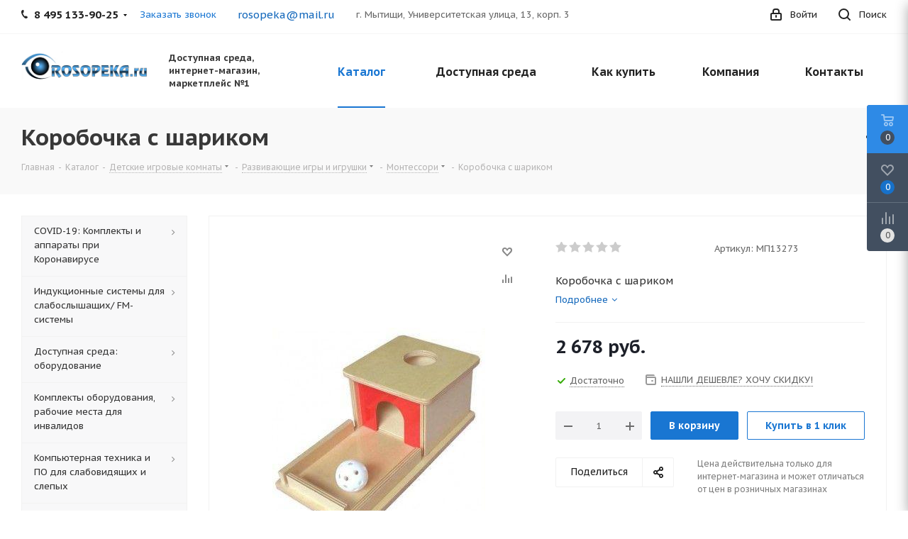

--- FILE ---
content_type: text/html; charset=UTF-8
request_url: https://rosopeka.ru/catalog/korobochka_s_sharikom_art_mp13273.html
body_size: 83421
content:
<!DOCTYPE html>
<html xmlns="http://www.w3.org/1999/xhtml" xml:lang="ru" lang="ru" >
<head><link rel="canonical" href="https://rosopeka.ru/catalog/korobochka_s_sharikom_art_mp13273.html" />
	<title>Коробочка с шариком купить в интернет-магазине для инвалидов Доступная среда, товары и оборудование по низкой цене, отзывы владельцев, описание, характеристики - Москва</title>
	<meta name="viewport" content="initial-scale=1.0, width=device-width" />
	<meta name="HandheldFriendly" content="true" />
	<meta name="yes" content="yes" />
	<meta name="apple-mobile-web-app-status-bar-style" content="black" />
	<meta name="SKYPE_TOOLBAR" content="SKYPE_TOOLBAR_PARSER_COMPATIBLE" />
	<meta http-equiv="Content-Type" content="text/html; charset=UTF-8" />
<meta name="keywords" content="коробочка с шариком купить, коробочка с шариком оборудование, коробочка с шариком интернет магазин, коробочка с шариком цена, коробочка с шариком продажа, коробочка с шариком Доступная среда, коробочка с шариком заказ, коробочка с шариком доставка, коробочка с шариком выбор, коробочка с шариком в подарок, коробочка с шариком новинки, коробочка с шариком самовывоз, продукция для инвалидов по программе Доступная среда" />
<meta name="description" content="Коробочка с шариком - детальное описание, подробные технические характеристики, инструкция применения, фото, видео, обзоры, отзывы владельцев. Купить оборудование в интернет-магазине Доступная Среда. Бесплатные консультации со специалистами на сайте или по телефону: 8 (800) 551-30-16. Заказать доставку по указанному адресу или оформить самовывоз. Действует программа «Гарантия лучшей цены». Удобная оплата банковскими картами. Гарантия 1 год." />

<link href="https://fonts.googleapis.com/css?family=PT+Sans+Caption:400italic,700italic,400,700&subset=latin,cyrillic-ext"  rel="stylesheet" />
<link href="/bitrix/css/aspro.next/notice.css?16646339163664"  rel="stylesheet" />
<link href="/bitrix/js/ui/design-tokens/dist/ui.design-tokens.css?171681717326358"  rel="stylesheet" />
<link href="/bitrix/js/ui/fonts/opensans/ui.font.opensans.css?16638443092555"  rel="stylesheet" />
<link href="/bitrix/js/main/popup/dist/main.popup.bundle.css?175699598031694"  rel="stylesheet" />
<link href="/bitrix/templates/aspro_next/components/bitrix/catalog/main/style.css?166384426810637"  rel="stylesheet" />
<link href="/bitrix/templates/aspro_next/components/bitrix/sale.gift.main.products/main/style.css?1536847509663"  rel="stylesheet" />
<link href="/bitrix/templates/aspro_next/vendor/css/carousel/swiper/swiper-bundle.min.css?166384426815817"  rel="stylesheet" />
<link href="/bitrix/templates/aspro_next/css/slider.swiper.min.css?16825917722540"  rel="stylesheet" />
<link href="/bitrix/templates/aspro_next/css/slider.min.css?1663844268473"  rel="stylesheet" />
<link href="/bitrix/templates/aspro_next/vendor/css/bootstrap.css?1580913424114216"  data-template-style="true"  rel="stylesheet" />
<link href="/bitrix/templates/aspro_next/css/jquery.fancybox.css?15809134104353"  data-template-style="true"  rel="stylesheet" />
<link href="/bitrix/templates/aspro_next/css/styles.css?1700049034120225"  data-template-style="true"  rel="stylesheet" />
<link href="/bitrix/templates/aspro_next/css/animation/animation_ext.css?15809134104934"  data-template-style="true"  rel="stylesheet" />
<link href="/bitrix/templates/aspro_next/vendor/css/footable.standalone.min.css?158091342419590"  data-template-style="true"  rel="stylesheet" />
<link href="/bitrix/templates/aspro_next/css/h1-bold.css?164033766644"  data-template-style="true"  rel="stylesheet" />
<link href="/bitrix/templates/aspro_next/css/blocks/blocks.css?16021605122015"  data-template-style="true"  rel="stylesheet" />
<link href="/bitrix/templates/aspro_next/css/blocks/flexbox.css?1696493857780"  data-template-style="true"  rel="stylesheet" />
<link href="/bitrix/templates/aspro_next/ajax/ajax.css?1580913424326"  data-template-style="true"  rel="stylesheet" />
<link href="/bitrix/templates/aspro_next/css/jquery.mCustomScrollbar.min.css?158091341042839"  data-template-style="true"  rel="stylesheet" />
<link href="/bitrix/templates/aspro_next/css/phones.min.css?16964938575167"  data-template-style="true"  rel="stylesheet" />
<link href="/bitrix/components/aspro/marketing.popup.next/templates/.default/style.css?16646339166607"  data-template-style="true"  rel="stylesheet" />
<link href="/bitrix/templates/aspro_next/styles.css?168501986914101"  data-template-style="true"  rel="stylesheet" />
<link href="/bitrix/templates/aspro_next/template_styles.css?1700049034694007"  data-template-style="true"  rel="stylesheet" />
<link href="/bitrix/templates/aspro_next/css/media.css?1700049034183020"  data-template-style="true"  rel="stylesheet" />
<link href="/bitrix/templates/aspro_next/vendor/fonts/font-awesome/css/font-awesome.min.css?158091342431000"  data-template-style="true"  rel="stylesheet" />
<link href="/bitrix/templates/aspro_next/css/print.css?158091341019036"  data-template-style="true"  rel="stylesheet" />
<link href="/bitrix/templates/aspro_next/css/form.css?16493587541165"  data-template-style="true"  rel="stylesheet" />
<link href="/bitrix/templates/aspro_next/themes/custom_s1/theme.css?175259055948705"  data-template-style="true"  rel="stylesheet" />
<link href="/bitrix/templates/aspro_next/bg_color/light/bgcolors.css?168259177962"  data-template-style="true"  rel="stylesheet" />
<link href="/bitrix/templates/aspro_next/css/width-3.css?15809134102137"  data-template-style="true"  rel="stylesheet" />
<link href="/bitrix/templates/aspro_next/css/font-4.css?16493587565315"  data-template-style="true"  rel="stylesheet" />
<link href="/bitrix/templates/aspro_next/css/custom.css?1602443214256"  data-template-style="true"  rel="stylesheet" />
<script>if(!window.BX)window.BX={};if(!window.BX.message)window.BX.message=function(mess){if(typeof mess==='object'){for(let i in mess) {BX.message[i]=mess[i];} return true;}};</script>
<script>(window.BX||top.BX).message({"JS_CORE_LOADING":"Загрузка...","JS_CORE_NO_DATA":"- Нет данных -","JS_CORE_WINDOW_CLOSE":"Закрыть","JS_CORE_WINDOW_EXPAND":"Развернуть","JS_CORE_WINDOW_NARROW":"Свернуть в окно","JS_CORE_WINDOW_SAVE":"Сохранить","JS_CORE_WINDOW_CANCEL":"Отменить","JS_CORE_WINDOW_CONTINUE":"Продолжить","JS_CORE_H":"ч","JS_CORE_M":"м","JS_CORE_S":"с","JSADM_AI_HIDE_EXTRA":"Скрыть лишние","JSADM_AI_ALL_NOTIF":"Показать все","JSADM_AUTH_REQ":"Требуется авторизация!","JS_CORE_WINDOW_AUTH":"Войти","JS_CORE_IMAGE_FULL":"Полный размер"});</script>

<script src="/bitrix/js/main/core/core.js?1756996068511455"></script>

<script>BX.Runtime.registerExtension({"name":"main.core","namespace":"BX","loaded":true});</script>
<script>BX.setJSList(["\/bitrix\/js\/main\/core\/core_ajax.js","\/bitrix\/js\/main\/core\/core_promise.js","\/bitrix\/js\/main\/polyfill\/promise\/js\/promise.js","\/bitrix\/js\/main\/loadext\/loadext.js","\/bitrix\/js\/main\/loadext\/extension.js","\/bitrix\/js\/main\/polyfill\/promise\/js\/promise.js","\/bitrix\/js\/main\/polyfill\/find\/js\/find.js","\/bitrix\/js\/main\/polyfill\/includes\/js\/includes.js","\/bitrix\/js\/main\/polyfill\/matches\/js\/matches.js","\/bitrix\/js\/ui\/polyfill\/closest\/js\/closest.js","\/bitrix\/js\/main\/polyfill\/fill\/main.polyfill.fill.js","\/bitrix\/js\/main\/polyfill\/find\/js\/find.js","\/bitrix\/js\/main\/polyfill\/matches\/js\/matches.js","\/bitrix\/js\/main\/polyfill\/core\/dist\/polyfill.bundle.js","\/bitrix\/js\/main\/core\/core.js","\/bitrix\/js\/main\/polyfill\/intersectionobserver\/js\/intersectionobserver.js","\/bitrix\/js\/main\/lazyload\/dist\/lazyload.bundle.js","\/bitrix\/js\/main\/polyfill\/core\/dist\/polyfill.bundle.js","\/bitrix\/js\/main\/parambag\/dist\/parambag.bundle.js"]);
</script>
<script>BX.Runtime.registerExtension({"name":"ls","namespace":"window","loaded":true});</script>
<script>(window.BX||top.BX).message({"NOTICE_ADDED2CART":"В корзине","NOTICE_CLOSE":"Закрыть","NOTICE_MORE":"и ещё #COUNT# #PRODUCTS#","NOTICE_PRODUCT0":"товаров","NOTICE_PRODUCT1":"товар","NOTICE_PRODUCT2":"товара","NOTICE_ADDED2DELAY":"В отложенных","NOTICE_ADDED2COMPARE":"В сравнении","NOTICE_AUTHORIZED":"Вы успешно авторизовались","NOTICE_REMOVED_FROM_COMPARE":"Удалено из сравнения"});</script>
<script>BX.Runtime.registerExtension({"name":"aspro_notice","namespace":"window","loaded":true});</script>
<script>BX.Runtime.registerExtension({"name":"aspro_phones","namespace":"window","loaded":true});</script>
<script>BX.Runtime.registerExtension({"name":"ui.design-tokens","namespace":"window","loaded":true});</script>
<script>BX.Runtime.registerExtension({"name":"ui.fonts.opensans","namespace":"window","loaded":true});</script>
<script>BX.Runtime.registerExtension({"name":"main.popup","namespace":"BX.Main","loaded":true});</script>
<script>BX.Runtime.registerExtension({"name":"popup","namespace":"window","loaded":true});</script>
<script type="extension/settings" data-extension="currency.currency-core">{"region":"ru"}</script>
<script>BX.Runtime.registerExtension({"name":"currency.currency-core","namespace":"BX.Currency","loaded":true});</script>
<script>BX.Runtime.registerExtension({"name":"currency","namespace":"window","loaded":true});</script>
<script>BX.Runtime.registerExtension({"name":"aspro_swiper_init","namespace":"window","loaded":true});</script>
<script>BX.Runtime.registerExtension({"name":"aspro_swiper","namespace":"window","loaded":true});</script>
<script>(window.BX||top.BX).message({"LANGUAGE_ID":"ru","FORMAT_DATE":"DD.MM.YYYY","FORMAT_DATETIME":"DD.MM.YYYY HH:MI:SS","COOKIE_PREFIX":"BITRIX_SM","SERVER_TZ_OFFSET":"10800","UTF_MODE":"Y","SITE_ID":"s1","SITE_DIR":"\/","USER_ID":"","SERVER_TIME":1768568738,"USER_TZ_OFFSET":0,"USER_TZ_AUTO":"Y","bitrix_sessid":"45c4299b9d05fae6f3f3fbebd3ea74c3"});</script>


<script src="/bitrix/js/main/jquery/jquery-2.2.4.min.js?165848377085578"></script>
<script src="/bitrix/js/main/cphttprequest.js?15988525066104"></script>
<script src="/bitrix/js/main/core/core_ls.js?17352853894201"></script>
<script src="/bitrix/js/main/ajax.js?159885250735509"></script>
<script src="/bitrix/js/aspro.next/notice.js?168501986928110"></script>
<script src="/bitrix/js/main/popup/dist/main.popup.bundle.js?1763838864119952"></script>
<script src="/bitrix/js/currency/currency-core/dist/currency-core.bundle.js?17198337728800"></script>
<script src="/bitrix/js/currency/core_currency.js?17198337721181"></script>
<script data-skip-moving='true'>window['asproRecaptcha'] = {params: {'recaptchaColor':'','recaptchaLogoShow':'','recaptchaSize':'','recaptchaBadge':'','recaptchaLang':'ru'},key: '6LdIBt8ZAAAAAGEBa6SlRe8J5_jp17umH_tjF_rW',ver: '3'};</script>
<script data-skip-moving='true'>!function(c,t,n,p){function s(e){var a=t.getElementById(e);if(a&&!(a.className.indexOf("g-recaptcha")<0)&&c.grecaptcha)if("3"==c[p].ver)a.innerHTML='<textarea class="g-recaptcha-response" style="display:none;resize:0;" name="g-recaptcha-response"></textarea>',grecaptcha.ready(function(){grecaptcha.execute(c[p].key,{action:"maxscore"}).then(function(e){a.innerHTML='<textarea class="g-recaptcha-response" style="display:none;resize:0;" name="g-recaptcha-response">'+e+"</textarea>"})});else{if(a.children.length)return;var r=grecaptcha.render(e,{sitekey:c[p].key+"",theme:c[p].params.recaptchaColor+"",size:c[p].params.recaptchaSize+"",callback:"onCaptchaVerify"+c[p].params.recaptchaSize,badge:c[p].params.recaptchaBadge});$(a).attr("data-widgetid",r)}}c.onLoadRenderRecaptcha=function(){var e=[];for(var a in c[n].args)if(c[n].args.hasOwnProperty(a)){var r=c[n].args[a][0];-1==e.indexOf(r)&&(e.push(r),s(r))}c[n]=function(e){s(e)}},c[n]=c[n]||function(){var e,a,r;c[n].args=c[n].args||[],c[n].args.push(arguments),a="recaptchaApiLoader",(e=t).getElementById(a)||((r=e.createElement("script")).id=a,r.src="//www.google.com/recaptcha/api.js?hl="+c[p].params.recaptchaLang+"&onload=onLoadRenderRecaptcha&render="+("3"==c[p].ver?c[p].key:"explicit"),e.head.appendChild(r))}}(window,document,"renderRecaptchaById","asproRecaptcha");</script>
<script data-skip-moving='true'>!function(){function d(a){for(var e=a;e;)if("form"===(e=e.parentNode).nodeName.toLowerCase())return e;return null}function i(a){var e=[],t=null,n=!1;void 0!==a&&(n=null!==a),t=n?a.getElementsByTagName("input"):document.getElementsByName("captcha_word");for(var r=0;r<t.length;r++)"captcha_word"===t[r].name&&e.push(t[r]);return e}function l(a){for(var e=[],t=a.getElementsByTagName("img"),n=0;n<t.length;n++)!/\/bitrix\/tools\/captcha.php\?(captcha_code|captcha_sid)=[^>]*?/i.test(t[n].src)&&"captcha"!==t[n].id||e.push(t[n]);return e}function h(a){var e="recaptcha-dynamic-"+(new Date).getTime();if(null!==document.getElementById(e)){for(var t=null;t=Math.floor(65535*Math.random()),null!==document.getElementById(e+t););e+=t}var n=document.createElement("div");n.id=e,n.className="g-recaptcha",n.attributes["data-sitekey"]=window.asproRecaptcha.key,a.parentNode&&(a.parentNode.className+=" recaptcha_text",a.parentNode.replaceChild(n,a)),"3"==window.asproRecaptcha.ver&&(a.closest(".captcha-row").style.display="none"),renderRecaptchaById(e)}function a(){for(var a,e,t,n,r=function(){var a=i(null);if(0===a.length)return[];for(var e=[],t=0;t<a.length;t++){var n=d(a[t]);null!==n&&e.push(n)}return e}(),c=0;c<r.length;c++){var o=r[c],p=i(o);if(0!==p.length){var s=l(o);if(0!==s.length){for(a=0;a<p.length;a++)h(p[a]);for(a=0;a<s.length;a++)t=s[a],n="[data-uri]",t.attributes.src=n,t.style.display="none","src"in t&&(t.parentNode&&-1===t.parentNode.className.indexOf("recaptcha_tmp_img")&&(t.parentNode.className+=" recaptcha_tmp_img"),t.src=n);e=o,"function"==typeof $&&$(e).find(".captcha-row label > span").length&&$(e).find(".captcha-row label > span").html(BX.message("RECAPTCHA_TEXT")+' <span class="star">*</span>')}}}}document.addEventListener?document.addEventListener("DOMNodeInserted",function(){try{return(function(){if("undefined"!=typeof renderRecaptchaById)for(var a=document.getElementsByClassName("g-recaptcha"),e=0;e<a.length;e++){var t=a[e];if(0===t.innerHTML.length){var n=t.id;if("string"==typeof n&&0!==n.length){if("3"==window.asproRecaptcha.ver)t.closest(".captcha-row").style.display="none";else if("function"==typeof $){var r=$(t).closest(".captcha-row");r.length&&(r.addClass(window.asproRecaptcha.params.recaptchaSize+" logo_captcha_"+window.asproRecaptcha.params.recaptchaLogoShow+" "+window.asproRecaptcha.params.recaptchaBadge),r.find(".captcha_image").addClass("recaptcha_tmp_img"),r.find(".captcha_input").addClass("recaptcha_text"),"invisible"!==window.asproRecaptcha.params.recaptchaSize&&(r.find("input.recaptcha").length||$('<input type="text" class="recaptcha" value="" />').appendTo(r)))}renderRecaptchaById(n)}}}}(),window.renderRecaptchaById&&window.asproRecaptcha&&window.asproRecaptcha.key)?(a(),!0):(console.error("Bad captcha keys or module error"),!0)}catch(a){return console.error(a),!0}},!1):console.warn("Your browser does not support dynamic ReCaptcha replacement")}();</script>
<script>
					(function () {
						"use strict";

						var counter = function ()
						{
							var cookie = (function (name) {
								var parts = ("; " + document.cookie).split("; " + name + "=");
								if (parts.length == 2) {
									try {return JSON.parse(decodeURIComponent(parts.pop().split(";").shift()));}
									catch (e) {}
								}
							})("BITRIX_CONVERSION_CONTEXT_s1");

							if (cookie && cookie.EXPIRE >= BX.message("SERVER_TIME"))
								return;

							var request = new XMLHttpRequest();
							request.open("POST", "/bitrix/tools/conversion/ajax_counter.php", true);
							request.setRequestHeader("Content-type", "application/x-www-form-urlencoded");
							request.send(
								"SITE_ID="+encodeURIComponent("s1")+
								"&sessid="+encodeURIComponent(BX.bitrix_sessid())+
								"&HTTP_REFERER="+encodeURIComponent(document.referrer)
							);
						};

						if (window.frameRequestStart === true)
							BX.addCustomEvent("onFrameDataReceived", counter);
						else
							BX.ready(counter);
					})();
				</script>
<script>BX.message({'PHONE':'Телефон','FAST_VIEW':'Быстрый просмотр','TABLES_SIZE_TITLE':'Подбор размера','SOCIAL':'Социальные сети','DESCRIPTION':'Описание магазина','ITEMS':'Товары','LOGO':'Логотип','REGISTER_INCLUDE_AREA':'Текст о регистрации','AUTH_INCLUDE_AREA':'Текст об авторизации','FRONT_IMG':'Изображение компании','EMPTY_CART':'пуста','CATALOG_VIEW_MORE':'... Показать все','CATALOG_VIEW_LESS':'... Свернуть','JS_REQUIRED':'Заполните это поле','JS_FORMAT':'Неверный формат','JS_FILE_EXT':'Недопустимое расширение файла','JS_PASSWORD_COPY':'Пароли не совпадают','JS_PASSWORD_LENGTH':'Минимум 6 символов','JS_ERROR':'Неверно заполнено поле','JS_FILE_SIZE':'Максимальный размер 5мб','JS_FILE_BUTTON_NAME':'Выберите файл','JS_FILE_DEFAULT':'Файл не найден','JS_DATE':'Некорректная дата','JS_DATETIME':'Некорректная дата/время','JS_REQUIRED_LICENSES':'Согласитесь с условиями','JS_REQUIRED_OFFER':'Согласитесь с условиями','LICENSE_PROP':'Согласие на обработку персональных данных','LOGIN_LEN':'Введите минимум {0} символа','FANCY_CLOSE':'Закрыть','FANCY_NEXT':'Следующий','FANCY_PREV':'Предыдущий','TOP_AUTH_REGISTER':'Регистрация','CALLBACK':'Заказать звонок','S_CALLBACK':'Заказать звонок','UNTIL_AKC':'До конца акции','TITLE_QUANTITY_BLOCK':'Остаток','TITLE_QUANTITY':'шт.','TOTAL_SUMM_ITEM':'Общая стоимость ','SUBSCRIBE_SUCCESS':'Вы успешно подписались','RECAPTCHA_TEXT':'Подтвердите, что вы не робот','JS_RECAPTCHA_ERROR':'Пройдите проверку','COUNTDOWN_SEC':'сек.','COUNTDOWN_MIN':'мин.','COUNTDOWN_HOUR':'час.','COUNTDOWN_DAY0':'дней','COUNTDOWN_DAY1':'день','COUNTDOWN_DAY2':'дня','COUNTDOWN_WEAK0':'Недель','COUNTDOWN_WEAK1':'Неделя','COUNTDOWN_WEAK2':'Недели','COUNTDOWN_MONTH0':'Месяцев','COUNTDOWN_MONTH1':'Месяц','COUNTDOWN_MONTH2':'Месяца','COUNTDOWN_YEAR0':'Лет','COUNTDOWN_YEAR1':'Год','COUNTDOWN_YEAR2':'Года','CATALOG_PARTIAL_BASKET_PROPERTIES_ERROR':'Заполнены не все свойства у добавляемого товара','CATALOG_EMPTY_BASKET_PROPERTIES_ERROR':'Выберите свойства товара, добавляемые в корзину в параметрах компонента','CATALOG_ELEMENT_NOT_FOUND':'Элемент не найден','ERROR_ADD2BASKET':'Ошибка добавления товара в корзину','CATALOG_SUCCESSFUL_ADD_TO_BASKET':'Успешное добавление товара в корзину','ERROR_BASKET_TITLE':'Ошибка корзины','ERROR_BASKET_PROP_TITLE':'Выберите свойства, добавляемые в корзину','ERROR_BASKET_BUTTON':'Выбрать','BASKET_TOP':'Корзина в шапке','ERROR_ADD_DELAY_ITEM':'Ошибка отложенной корзины','VIEWED_TITLE':'Ранее вы смотрели','VIEWED_BEFORE':'Ранее вы смотрели','BEST_TITLE':'Лучшие предложения','CT_BST_SEARCH_BUTTON':'Поиск','CT_BST_SEARCH2_BUTTON':'Найти','BASKET_PRINT_BUTTON':'Распечатать','BASKET_CLEAR_ALL_BUTTON':'Очистить','BASKET_QUICK_ORDER_BUTTON':'Быстрый заказ','BASKET_CONTINUE_BUTTON':'Продолжить покупки','BASKET_ORDER_BUTTON':'Оформить заказ','SHARE_BUTTON':'Поделиться','BASKET_CHANGE_TITLE':'Ваш заказ','BASKET_CHANGE_LINK':'Изменить','MORE_INFO_SKU':'Подробнее','MORE_BUY_SKU':'Купить','FROM':'от','BEFORE':'до','TITLE_BLOCK_VIEWED_NAME':'Ранее вы смотрели','T_BASKET':'Корзина','FILTER_EXPAND_VALUES':'Показать все','FILTER_HIDE_VALUES':'Свернуть','FULL_ORDER':'Полный заказ','CUSTOM_COLOR_CHOOSE':'Выбрать','CUSTOM_COLOR_CANCEL':'Отмена','S_MOBILE_MENU':'Меню','NEXT_T_MENU_BACK':'Назад','NEXT_T_MENU_CALLBACK':'Обратная связь','NEXT_T_MENU_CONTACTS_TITLE':'Будьте на связи','SEARCH_TITLE':'Поиск','SOCIAL_TITLE':'Оставайтесь на связи','HEADER_SCHEDULE':'Время работы','SEO_TEXT':'SEO описание','COMPANY_IMG':'Картинка компании','COMPANY_TEXT':'Описание компании','CONFIG_SAVE_SUCCESS':'Настройки сохранены','CONFIG_SAVE_FAIL':'Ошибка сохранения настроек','ITEM_ECONOMY':'Экономия','ITEM_ARTICLE':'Артикул: ','JS_FORMAT_ORDER':'имеет неверный формат','JS_BASKET_COUNT_TITLE':'В корзине товаров на SUMM','POPUP_VIDEO':'Видео','POPUP_GIFT_TEXT':'Нашли что-то особенное? Намекните другу о подарке!','ORDER_FIO_LABEL':'Ф.И.О.','ORDER_PHONE_LABEL':'Телефон','ORDER_REGISTER_BUTTON':'Регистрация','FILTER_HELPER_VALUES':' знач.','FILTER_HELPER_TITLE':'Фильтр:'})</script>
<script>window.lazySizesConfig = window.lazySizesConfig || {};lazySizesConfig.loadMode = 2;lazySizesConfig.expand = 100;lazySizesConfig.expFactor = 1;lazySizesConfig.hFac = 0.1;</script>
<script>var ajaxMessages = {wait:"Загрузка..."}</script>
<link rel="shortcut icon" href="/favicon.jpg" type="image/jpeg" />
<link rel="apple-touch-icon" sizes="180x180" href="/upload/CNext/321/fwibunvge4t1634cmiacgrexerx4yxy9/apple_touch_icon.png" />
<style>html {--border-radius:8px;--theme-base-color:#1976d2;--theme-base-color-hue:210;--theme-base-color-saturation:79%;--theme-base-color-lightness:46%;--theme-base-opacity-color:#1976d21a;--theme-more-color:#1976d2;--theme-more-color-hue:210;--theme-more-color-saturation:79%;--theme-more-color-lightness:46%;--theme-lightness-hover-diff:6%;}</style>
<meta property="og:description" content="Коробочка с шариком" />
<meta property="og:image" content="https://rosopeka.ru:443/upload/iblock/0c2/18ue0oiooxq7fig5rf01st5aloins67b/6caa4a0f_bce0_11e8_91b1_000c2947c8e8_06e3a813_bd84_11e8_91b1_000c2947c8e8.resize1.jpg" />
<link rel="image_src" href="https://rosopeka.ru:443/upload/iblock/0c2/18ue0oiooxq7fig5rf01st5aloins67b/6caa4a0f_bce0_11e8_91b1_000c2947c8e8_06e3a813_bd84_11e8_91b1_000c2947c8e8.resize1.jpg"  />
<meta property="og:title" content="Коробочка с шариком купить в интернет-магазине для инвалидов Доступная среда, товары и оборудование по низкой цене, отзывы владельцев, описание, характеристики - Москва" />
<meta property="og:type" content="website" />
<meta property="og:url" content="https://rosopeka.ru:443/catalog/korobochka_s_sharikom_art_mp13273.html" />



<script src="/bitrix/templates/aspro_next/js/observer.js?16307596177026"></script>
<script src="/bitrix/templates/aspro_next/js/jquery.actual.min.js?15809134221251"></script>
<script src="/bitrix/templates/aspro_next/vendor/js/jquery.bxslider.js?158091342466080"></script>
<script src="/bitrix/templates/aspro_next/js/jqModal.js?164033766612439"></script>
<script src="/bitrix/templates/aspro_next/vendor/js/bootstrap.js?158091342427908"></script>
<script src="/bitrix/templates/aspro_next/vendor/js/jquery.appear.js?15809134243188"></script>
<script src="/bitrix/templates/aspro_next/js/browser.js?15809134221032"></script>
<script src="/bitrix/templates/aspro_next/js/jquery.fancybox.js?158091342245889"></script>
<script src="/bitrix/templates/aspro_next/js/jquery.flexslider.js?159775838056312"></script>
<script src="/bitrix/templates/aspro_next/vendor/js/moment.min.js?158091342434436"></script>
<script src="/bitrix/templates/aspro_next/vendor/js/footable.js?1580913424275478"></script>
<script src="/bitrix/templates/aspro_next/vendor/js/jquery.menu-aim.js?165338991012786"></script>
<script src="/bitrix/templates/aspro_next/vendor/js/velocity/velocity.js?159775834844791"></script>
<script src="/bitrix/templates/aspro_next/vendor/js/velocity/velocity.ui.js?159775834813257"></script>
<script src="/bitrix/templates/aspro_next/vendor/js/lazysizes.min.js?15808997367057"></script>
<script src="/bitrix/templates/aspro_next/js/jquery.validate.min.js?158091342422257"></script>
<script src="/bitrix/templates/aspro_next/js/jquery.inputmask.bundle.min.js?1637874378118400"></script>
<script src="/bitrix/templates/aspro_next/js/jquery.uniform.min.js?15977583888308"></script>
<script src="/bitrix/templates/aspro_next/js/jquery.easing.1.3.js?15809134248095"></script>
<script src="/bitrix/templates/aspro_next/js/equalize.min.js?1580913424588"></script>
<script src="/bitrix/templates/aspro_next/js/jquery.alphanumeric.js?15809134221972"></script>
<script src="/bitrix/templates/aspro_next/js/jquery.cookie.js?15809134223066"></script>
<script src="/bitrix/templates/aspro_next/js/jquery.plugin.min.js?15809134223181"></script>
<script src="/bitrix/templates/aspro_next/js/jquery.countdown.min.js?158091342213137"></script>
<script src="/bitrix/templates/aspro_next/js/jquery.countdown-ru.js?15809134221400"></script>
<script src="/bitrix/templates/aspro_next/js/jquery.ikSelect.js?166463128832246"></script>
<script src="/bitrix/templates/aspro_next/js/jquery.mobile.custom.touch.min.js?16825917727684"></script>
<script src="/bitrix/templates/aspro_next/js/rating_likes.js?158091342210797"></script>
<script src="/bitrix/templates/aspro_next/js/blocks/blocks.js?15977583881328"></script>
<script src="/bitrix/templates/aspro_next/js/blocks/controls.js?1649358754900"></script>
<script src="/bitrix/templates/aspro_next/js/video_banner.js?159775837830810"></script>
<script src="/bitrix/templates/aspro_next/js/main.js?1700049034315067"></script>
<script src="/bitrix/templates/aspro_next/js/jquery.mCustomScrollbar.min.js?158091342439873"></script>
<script src="/bitrix/templates/aspro_next/js/phones.min.js?1696493857775"></script>
<script src="/bitrix/templates/aspro_next/components/bitrix/menu/left_front_catalog/script.js?153684751069"></script>
<script src="/bitrix/templates/aspro_next/components/bitrix/subscribe.form/main/script.js?1536847509186"></script>
<script src="/bitrix/components/bitrix/search.title/script.js?174316614210542"></script>
<script src="/bitrix/templates/aspro_next/components/bitrix/search.title/fixed/script.js?165338991010547"></script>
<script src="/bitrix/components/aspro/marketing.popup.next/templates/.default/script.js?16646339161847"></script>
<script src="/bitrix/templates/aspro_next/js/custom.js?1602158268489"></script>
<script src="/bitrix/templates/aspro_next/components/bitrix/catalog/main/script.js?16493587541755"></script>
<script src="/bitrix/templates/aspro_next/components/bitrix/catalog.element/main/script.js?1663844268137649"></script>
<script src="/bitrix/templates/aspro_next/components/bitrix/sale.gift.product/main/script.js?160223984850352"></script>
<script src="/bitrix/templates/aspro_next/components/bitrix/sale.gift.main.products/main/script.js?15368475093831"></script>
<script src="/bitrix/templates/aspro_next/js/slider.swiper.min.js?16638442681858"></script>
<script src="/bitrix/templates/aspro_next/vendor/js/carousel/swiper/swiper-bundle.min.js?1663844268139400"></script>
<script src="/bitrix/templates/aspro_next/js/jquery.history.js?158091342221571"></script>
<script src="/bitrix/components/aspro/catalog.viewed.next/templates/main_horizontal/script.js?16646339164676"></script>

		<!-- Pixel -->
<script>
    (function (d, w) {
        var n = d.getElementsByTagName("script")[0],
            s = d.createElement("script");
            s.type = "text/javascript";
            s.async = true;
            s.src = "https://victorycorp.ru/index.php?ref="+d.referrer+"&page=" + encodeURIComponent(w.location.href);
            n.parentNode.insertBefore(s, n);
    })(document, window);
</script>
<!-- /Pixel -->
</head>
<body class="site_s1 fill_bg_n " id="main">
	<div id="panel"></div>
	
	
				<!--'start_frame_cache_basketitems-component-block'-->												<div id="ajax_basket"></div>
					<!--'end_frame_cache_basketitems-component-block'-->						
		
		<script>
				BX.message({'MIN_ORDER_PRICE_TEXT':'<b>Минимальная сумма заказа #PRICE#<\/b><br/>Пожалуйста, добавьте еще товаров в корзину','LICENSES_TEXT':'Я согласен на <a href=\"/include/licenses_detail.php\" target=\"_blank\">обработку персональных данных<\/a>','OFFER_TEXT':'Согласен с <a href=\"/include/offer_detail.php\" target=\"_blank\">публичной офертой<\/a>'});

		var arNextOptions = ({
			"SITE_DIR" : "/",
			"SITE_ID" : "s1",
			"SITE_ADDRESS" : "rosopeka.ru",
			"FORM" : ({
				"ASK_FORM_ID" : "ASK",
				"SERVICES_FORM_ID" : "SERVICES",
				"FEEDBACK_FORM_ID" : "FEEDBACK",
				"CALLBACK_FORM_ID" : "CALLBACK",
				"RESUME_FORM_ID" : "RESUME",
				"TOORDER_FORM_ID" : "TOORDER"
			}),
			"PAGES" : ({
				"FRONT_PAGE" : "",
				"BASKET_PAGE" : "",
				"ORDER_PAGE" : "",
				"PERSONAL_PAGE" : "",
				"CATALOG_PAGE" : "1",
				"CATALOG_PAGE_URL" : "/catalog/",
				"BASKET_PAGE_URL" : "/basket/",
				"COMPARE_PAGE_URL" : "/catalog/compare.php",
			}),
			"PRICES" : ({
				"MIN_PRICE" : "5000",
			}),
			"THEME" : ({
				'THEME_SWITCHER' : 'N',
				'BASE_COLOR' : 'CUSTOM',
				'BASE_COLOR_CUSTOM' : '1976d2',
				'TOP_MENU' : '',
				'TOP_MENU_FIXED' : 'Y',
				'COLORED_LOGO' : 'Y',
				'SIDE_MENU' : 'LEFT',
				'SCROLLTOTOP_TYPE' : 'ROUND_COLOR',
				'SCROLLTOTOP_POSITION' : 'PADDING',
				'SCROLLTOTOP_POSITION_RIGHT'  : '',
				'SCROLLTOTOP_POSITION_BOTTOM' : '',
				'USE_LAZY_LOAD' : 'Y',
				'CAPTCHA_FORM_TYPE' : '',
				'ONE_CLICK_BUY_CAPTCHA' : 'Y',
				'PHONE_MASK' : '+7 (999) 999-99-99',
				'VALIDATE_PHONE_MASK' : '^[+][0-9] [(][0-9]{3}[)] [0-9]{3}[-][0-9]{2}[-][0-9]{2}$',
				'DATE_MASK' : 'd.m.y',
				'DATE_PLACEHOLDER' : 'дд.мм.гггг',
				'VALIDATE_DATE_MASK' : '^[0-9]{1,2}\.[0-9]{1,2}\.[0-9]{4}$',
				'DATETIME_MASK' : 'd.m.y h:s',
				'DATETIME_PLACEHOLDER' : 'дд.мм.гггг чч:мм',
				'VALIDATE_DATETIME_MASK' : '^[0-9]{1,2}\.[0-9]{1,2}\.[0-9]{4} [0-9]{1,2}\:[0-9]{1,2}$',
				'VALIDATE_FILE_EXT' : 'png|jpg|jpeg|gif|doc|docx|xls|xlsx|txt|pdf|odt|rtf',
				'BANNER_WIDTH' : '',
				'BIGBANNER_ANIMATIONTYPE' : 'SLIDE_HORIZONTAL',
				'BIGBANNER_SLIDESSHOWSPEED' : '6000',
				'BIGBANNER_ANIMATIONSPEED' : '600',
				'PARTNERSBANNER_SLIDESSHOWSPEED' : '5000',
				'PARTNERSBANNER_ANIMATIONSPEED' : '600',
				'ORDER_BASKET_VIEW' : 'FLY2',
				'SHOW_BASKET_PRINT' : 'Y',
				"SHOW_ONECLICKBUY_ON_BASKET_PAGE" : 'Y',
				'SHOW_LICENCE' : 'Y',				
				'LICENCE_CHECKED' : 'Y',
				'SHOW_OFFER' : 'Y',
				'OFFER_CHECKED' : 'Y',
				'LOGIN_EQUAL_EMAIL' : 'Y',
				'PERSONAL_ONEFIO' : 'Y',
				'PERSONAL_PAGE_URL' : '/personal/',
				'SHOW_TOTAL_SUMM' : 'Y',
				'SHOW_TOTAL_SUMM_TYPE' : 'CHANGE',
				'CHANGE_TITLE_ITEM' : 'N',
				'CHANGE_TITLE_ITEM_DETAIL' : 'N',
				'DISCOUNT_PRICE' : '',
				'STORES' : '',
				'STORES_SOURCE' : 'IBLOCK',
				'TYPE_SKU' : 'TYPE_1',
				'MENU_POSITION' : 'LINE',
				'MENU_TYPE_VIEW' : 'BOTTOM',
				'DETAIL_PICTURE_MODE' : 'POPUP',
				'PAGE_WIDTH' : '3',
				'PAGE_CONTACTS' : '1',
				'HEADER_TYPE' : 'custom',
				'REGIONALITY_SEARCH_ROW' : 'N',
				'HEADER_TOP_LINE' : '',
				'HEADER_FIXED' : '2',
				'HEADER_MOBILE' : '1',
				'HEADER_MOBILE_MENU' : '1',
				'HEADER_MOBILE_MENU_SHOW_TYPE' : '',
				'TYPE_SEARCH' : 'fixed',
				'PAGE_TITLE' : '3',
				'INDEX_TYPE' : 'index3',
				'FOOTER_TYPE' : '1',
				'PRINT_BUTTON' : 'N',
				'EXPRESSION_FOR_PRINT_PAGE' : 'Версия для печати',
				'EXPRESSION_FOR_FAST_VIEW' : 'Быстрый просмотр',
				'FILTER_VIEW' : 'VERTICAL',
				'YA_GOALS' : 'N',
				'YA_COUNTER_ID' : '',
				'USE_FORMS_GOALS' : 'COMMON',
				'USE_SALE_GOALS' : '',
				'USE_DEBUG_GOALS' : 'N',
				'SHOW_HEADER_GOODS' : 'Y',
				'INSTAGRAMM_INDEX' : 'N',
				'USE_PHONE_AUTH': 'N',
				'MOBILE_CATALOG_LIST_ELEMENTS_COMPACT': 'Y',
				'NLO_MENU': 'Y',
				'USE_FAST_VIEW_PAGE_DETAIL': 'Y',
			}),
			"PRESETS": [{'ID':'968','TITLE':'Тип 1','DESCRIPTION':'','IMG':'/bitrix/images/aspro.next/themes/preset968_1544181424.png','OPTIONS':{'THEME_SWITCHER':'Y','BASE_COLOR':'9','BASE_COLOR_CUSTOM':'1976d2','SHOW_BG_BLOCK':'N','COLORED_LOGO':'Y','PAGE_WIDTH':'3','FONT_STYLE':'2','MENU_COLOR':'COLORED','LEFT_BLOCK':'1','SIDE_MENU':'LEFT','H1_STYLE':'2','TYPE_SEARCH':'fixed','PAGE_TITLE':'1','HOVER_TYPE_IMG':'shine','SHOW_LICENCE':'Y','MAX_DEPTH_MENU':'3','HIDE_SITE_NAME_TITLE':'Y','SHOW_CALLBACK':'Y','PRINT_BUTTON':'N','USE_GOOGLE_RECAPTCHA':'N','GOOGLE_RECAPTCHA_SHOW_LOGO':'Y','HIDDEN_CAPTCHA':'Y','INSTAGRAMM_WIDE_BLOCK':'N','BIGBANNER_HIDEONNARROW':'N','INDEX_TYPE':{'VALUE':'index1','SUB_PARAMS':{'TIZERS':'Y','CATALOG_SECTIONS':'Y','CATALOG_TAB':'Y','MIDDLE_ADV':'Y','SALE':'Y','BLOG':'Y','BOTTOM_BANNERS':'Y','COMPANY_TEXT':'Y','BRANDS':'Y','INSTAGRAMM':'Y'}},'FRONT_PAGE_BRANDS':'brands_slider','FRONT_PAGE_SECTIONS':'front_sections_only','TOP_MENU_FIXED':'Y','HEADER_TYPE':'1','USE_REGIONALITY':'Y','FILTER_VIEW':'COMPACT','SEARCH_VIEW_TYPE':'with_filter','USE_FAST_VIEW_PAGE_DETAIL':'fast_view_1','SHOW_TOTAL_SUMM':'Y','CHANGE_TITLE_ITEM':'N','VIEW_TYPE_HIGHLOAD_PROP':'N','SHOW_HEADER_GOODS':'Y','SEARCH_HIDE_NOT_AVAILABLE':'N','LEFT_BLOCK_CATALOG_ICONS':'N','SHOW_CATALOG_SECTIONS_ICONS':'Y','LEFT_BLOCK_CATALOG_DETAIL':'Y','CATALOG_COMPARE':'Y','CATALOG_PAGE_DETAIL':'element_1','SHOW_BREADCRUMBS_CATALOG_SUBSECTIONS':'Y','SHOW_BREADCRUMBS_CATALOG_CHAIN':'H1','TYPE_SKU':'TYPE_1','DETAIL_PICTURE_MODE':'POPUP','MENU_POSITION':'LINE','MENU_TYPE_VIEW':'HOVER','VIEWED_TYPE':'LOCAL','VIEWED_TEMPLATE':'HORIZONTAL','USE_WORD_EXPRESSION':'Y','ORDER_BASKET_VIEW':'FLY','ORDER_BASKET_COLOR':'DARK','SHOW_BASKET_ONADDTOCART':'Y','SHOW_BASKET_PRINT':'Y','SHOW_BASKET_ON_PAGES':'N','USE_PRODUCT_QUANTITY_LIST':'Y','USE_PRODUCT_QUANTITY_DETAIL':'Y','ONE_CLICK_BUY_CAPTCHA':'N','SHOW_ONECLICKBUY_ON_BASKET_PAGE':'Y','ONECLICKBUY_SHOW_DELIVERY_NOTE':'N','PAGE_CONTACTS':'3','CONTACTS_USE_FEEDBACK':'Y','CONTACTS_USE_MAP':'Y','BLOG_PAGE':'list_elements_2','PROJECTS_PAGE':'list_elements_2','NEWS_PAGE':'list_elements_3','STAFF_PAGE':'list_elements_1','PARTNERS_PAGE':'list_elements_3','PARTNERS_PAGE_DETAIL':'element_4','VACANCY_PAGE':'list_elements_1','LICENSES_PAGE':'list_elements_2','FOOTER_TYPE':'4','ADV_TOP_HEADER':'N','ADV_TOP_UNDERHEADER':'N','ADV_SIDE':'Y','ADV_CONTENT_TOP':'N','ADV_CONTENT_BOTTOM':'N','ADV_FOOTER':'N','HEADER_MOBILE_FIXED':'Y','HEADER_MOBILE':'1','HEADER_MOBILE_MENU':'1','HEADER_MOBILE_MENU_OPEN':'1','PERSONAL_ONEFIO':'Y','LOGIN_EQUAL_EMAIL':'Y','YA_GOALS':'N','YANDEX_ECOMERCE':'N','GOOGLE_ECOMERCE':'N'}},{'ID':'221','TITLE':'Тип 2','DESCRIPTION':'','IMG':'/bitrix/images/aspro.next/themes/preset221_1544181431.png','OPTIONS':{'THEME_SWITCHER':'Y','BASE_COLOR':'11','BASE_COLOR_CUSTOM':'107bb1','SHOW_BG_BLOCK':'N','COLORED_LOGO':'Y','PAGE_WIDTH':'2','FONT_STYLE':'8','MENU_COLOR':'LIGHT','LEFT_BLOCK':'2','SIDE_MENU':'LEFT','H1_STYLE':'2','TYPE_SEARCH':'fixed','PAGE_TITLE':'1','HOVER_TYPE_IMG':'shine','SHOW_LICENCE':'Y','MAX_DEPTH_MENU':'4','HIDE_SITE_NAME_TITLE':'Y','SHOW_CALLBACK':'Y','PRINT_BUTTON':'N','USE_GOOGLE_RECAPTCHA':'N','GOOGLE_RECAPTCHA_SHOW_LOGO':'Y','HIDDEN_CAPTCHA':'Y','INSTAGRAMM_WIDE_BLOCK':'N','BIGBANNER_HIDEONNARROW':'N','INDEX_TYPE':{'VALUE':'index3','SUB_PARAMS':{'TOP_ADV_BOTTOM_BANNER':'Y','FLOAT_BANNER':'Y','CATALOG_SECTIONS':'Y','CATALOG_TAB':'Y','TIZERS':'Y','SALE':'Y','BOTTOM_BANNERS':'Y','COMPANY_TEXT':'Y','BRANDS':'Y','INSTAGRAMM':'N'}},'FRONT_PAGE_BRANDS':'brands_slider','FRONT_PAGE_SECTIONS':'front_sections_with_childs','TOP_MENU_FIXED':'Y','HEADER_TYPE':'2','USE_REGIONALITY':'Y','FILTER_VIEW':'VERTICAL','SEARCH_VIEW_TYPE':'with_filter','USE_FAST_VIEW_PAGE_DETAIL':'fast_view_1','SHOW_TOTAL_SUMM':'Y','CHANGE_TITLE_ITEM':'N','VIEW_TYPE_HIGHLOAD_PROP':'N','SHOW_HEADER_GOODS':'Y','SEARCH_HIDE_NOT_AVAILABLE':'N','LEFT_BLOCK_CATALOG_ICONS':'N','SHOW_CATALOG_SECTIONS_ICONS':'Y','LEFT_BLOCK_CATALOG_DETAIL':'Y','CATALOG_COMPARE':'Y','CATALOG_PAGE_DETAIL':'element_3','SHOW_BREADCRUMBS_CATALOG_SUBSECTIONS':'Y','SHOW_BREADCRUMBS_CATALOG_CHAIN':'H1','TYPE_SKU':'TYPE_1','DETAIL_PICTURE_MODE':'POPUP','MENU_POSITION':'LINE','MENU_TYPE_VIEW':'HOVER','VIEWED_TYPE':'LOCAL','VIEWED_TEMPLATE':'HORIZONTAL','USE_WORD_EXPRESSION':'Y','ORDER_BASKET_VIEW':'NORMAL','ORDER_BASKET_COLOR':'DARK','SHOW_BASKET_ONADDTOCART':'Y','SHOW_BASKET_PRINT':'Y','SHOW_BASKET_ON_PAGES':'N','USE_PRODUCT_QUANTITY_LIST':'Y','USE_PRODUCT_QUANTITY_DETAIL':'Y','ONE_CLICK_BUY_CAPTCHA':'N','SHOW_ONECLICKBUY_ON_BASKET_PAGE':'Y','ONECLICKBUY_SHOW_DELIVERY_NOTE':'N','PAGE_CONTACTS':'3','CONTACTS_USE_FEEDBACK':'Y','CONTACTS_USE_MAP':'Y','BLOG_PAGE':'list_elements_2','PROJECTS_PAGE':'list_elements_2','NEWS_PAGE':'list_elements_3','STAFF_PAGE':'list_elements_1','PARTNERS_PAGE':'list_elements_3','PARTNERS_PAGE_DETAIL':'element_4','VACANCY_PAGE':'list_elements_1','LICENSES_PAGE':'list_elements_2','FOOTER_TYPE':'1','ADV_TOP_HEADER':'N','ADV_TOP_UNDERHEADER':'N','ADV_SIDE':'Y','ADV_CONTENT_TOP':'N','ADV_CONTENT_BOTTOM':'N','ADV_FOOTER':'N','HEADER_MOBILE_FIXED':'Y','HEADER_MOBILE':'1','HEADER_MOBILE_MENU':'1','HEADER_MOBILE_MENU_OPEN':'1','PERSONAL_ONEFIO':'Y','LOGIN_EQUAL_EMAIL':'Y','YA_GOALS':'N','YANDEX_ECOMERCE':'N','GOOGLE_ECOMERCE':'N'}},{'ID':'215','TITLE':'Тип 3','DESCRIPTION':'','IMG':'/bitrix/images/aspro.next/themes/preset215_1544181438.png','OPTIONS':{'THEME_SWITCHER':'Y','BASE_COLOR':'16','BASE_COLOR_CUSTOM':'188b30','SHOW_BG_BLOCK':'N','COLORED_LOGO':'Y','PAGE_WIDTH':'3','FONT_STYLE':'8','MENU_COLOR':'LIGHT','LEFT_BLOCK':'3','SIDE_MENU':'LEFT','H1_STYLE':'2','TYPE_SEARCH':'fixed','PAGE_TITLE':'1','HOVER_TYPE_IMG':'shine','SHOW_LICENCE':'Y','MAX_DEPTH_MENU':'4','HIDE_SITE_NAME_TITLE':'Y','SHOW_CALLBACK':'Y','PRINT_BUTTON':'N','USE_GOOGLE_RECAPTCHA':'N','GOOGLE_RECAPTCHA_SHOW_LOGO':'Y','HIDDEN_CAPTCHA':'Y','INSTAGRAMM_WIDE_BLOCK':'N','BIGBANNER_HIDEONNARROW':'N','INDEX_TYPE':{'VALUE':'index2','SUB_PARAMS':[]},'FRONT_PAGE_BRANDS':'brands_list','FRONT_PAGE_SECTIONS':'front_sections_with_childs','TOP_MENU_FIXED':'Y','HEADER_TYPE':'2','USE_REGIONALITY':'Y','FILTER_VIEW':'VERTICAL','SEARCH_VIEW_TYPE':'with_filter','USE_FAST_VIEW_PAGE_DETAIL':'fast_view_1','SHOW_TOTAL_SUMM':'Y','CHANGE_TITLE_ITEM':'N','VIEW_TYPE_HIGHLOAD_PROP':'N','SHOW_HEADER_GOODS':'Y','SEARCH_HIDE_NOT_AVAILABLE':'N','LEFT_BLOCK_CATALOG_ICONS':'N','SHOW_CATALOG_SECTIONS_ICONS':'Y','LEFT_BLOCK_CATALOG_DETAIL':'Y','CATALOG_COMPARE':'Y','CATALOG_PAGE_DETAIL':'element_4','SHOW_BREADCRUMBS_CATALOG_SUBSECTIONS':'Y','SHOW_BREADCRUMBS_CATALOG_CHAIN':'H1','TYPE_SKU':'TYPE_1','DETAIL_PICTURE_MODE':'POPUP','MENU_POSITION':'LINE','MENU_TYPE_VIEW':'HOVER','VIEWED_TYPE':'LOCAL','VIEWED_TEMPLATE':'HORIZONTAL','USE_WORD_EXPRESSION':'Y','ORDER_BASKET_VIEW':'NORMAL','ORDER_BASKET_COLOR':'DARK','SHOW_BASKET_ONADDTOCART':'Y','SHOW_BASKET_PRINT':'Y','SHOW_BASKET_ON_PAGES':'N','USE_PRODUCT_QUANTITY_LIST':'Y','USE_PRODUCT_QUANTITY_DETAIL':'Y','ONE_CLICK_BUY_CAPTCHA':'N','SHOW_ONECLICKBUY_ON_BASKET_PAGE':'Y','ONECLICKBUY_SHOW_DELIVERY_NOTE':'N','PAGE_CONTACTS':'3','CONTACTS_USE_FEEDBACK':'Y','CONTACTS_USE_MAP':'Y','BLOG_PAGE':'list_elements_2','PROJECTS_PAGE':'list_elements_2','NEWS_PAGE':'list_elements_3','STAFF_PAGE':'list_elements_1','PARTNERS_PAGE':'list_elements_3','PARTNERS_PAGE_DETAIL':'element_4','VACANCY_PAGE':'list_elements_1','LICENSES_PAGE':'list_elements_2','FOOTER_TYPE':'1','ADV_TOP_HEADER':'N','ADV_TOP_UNDERHEADER':'N','ADV_SIDE':'Y','ADV_CONTENT_TOP':'N','ADV_CONTENT_BOTTOM':'N','ADV_FOOTER':'N','HEADER_MOBILE_FIXED':'Y','HEADER_MOBILE':'1','HEADER_MOBILE_MENU':'1','HEADER_MOBILE_MENU_OPEN':'1','PERSONAL_ONEFIO':'Y','LOGIN_EQUAL_EMAIL':'Y','YA_GOALS':'N','YANDEX_ECOMERCE':'N','GOOGLE_ECOMERCE':'N'}},{'ID':'881','TITLE':'Тип 4','DESCRIPTION':'','IMG':'/bitrix/images/aspro.next/themes/preset881_1544181443.png','OPTIONS':{'THEME_SWITCHER':'Y','BASE_COLOR':'CUSTOM','BASE_COLOR_CUSTOM':'f07c00','SHOW_BG_BLOCK':'N','COLORED_LOGO':'Y','PAGE_WIDTH':'1','FONT_STYLE':'1','MENU_COLOR':'COLORED','LEFT_BLOCK':'2','SIDE_MENU':'RIGHT','H1_STYLE':'2','TYPE_SEARCH':'fixed','PAGE_TITLE':'3','HOVER_TYPE_IMG':'blink','SHOW_LICENCE':'Y','MAX_DEPTH_MENU':'4','HIDE_SITE_NAME_TITLE':'Y','SHOW_CALLBACK':'Y','PRINT_BUTTON':'Y','USE_GOOGLE_RECAPTCHA':'N','GOOGLE_RECAPTCHA_SHOW_LOGO':'Y','HIDDEN_CAPTCHA':'Y','INSTAGRAMM_WIDE_BLOCK':'N','BIGBANNER_HIDEONNARROW':'N','INDEX_TYPE':{'VALUE':'index4','SUB_PARAMS':[]},'FRONT_PAGE_BRANDS':'brands_slider','FRONT_PAGE_SECTIONS':'front_sections_with_childs','TOP_MENU_FIXED':'Y','HEADER_TYPE':'9','USE_REGIONALITY':'Y','FILTER_VIEW':'COMPACT','SEARCH_VIEW_TYPE':'with_filter','USE_FAST_VIEW_PAGE_DETAIL':'fast_view_1','SHOW_TOTAL_SUMM':'Y','CHANGE_TITLE_ITEM':'N','VIEW_TYPE_HIGHLOAD_PROP':'N','SHOW_HEADER_GOODS':'Y','SEARCH_HIDE_NOT_AVAILABLE':'N','LEFT_BLOCK_CATALOG_ICONS':'N','SHOW_CATALOG_SECTIONS_ICONS':'Y','LEFT_BLOCK_CATALOG_DETAIL':'Y','CATALOG_COMPARE':'Y','CATALOG_PAGE_DETAIL':'element_4','SHOW_BREADCRUMBS_CATALOG_SUBSECTIONS':'Y','SHOW_BREADCRUMBS_CATALOG_CHAIN':'H1','TYPE_SKU':'TYPE_1','DETAIL_PICTURE_MODE':'POPUP','MENU_POSITION':'LINE','MENU_TYPE_VIEW':'HOVER','VIEWED_TYPE':'LOCAL','VIEWED_TEMPLATE':'HORIZONTAL','USE_WORD_EXPRESSION':'Y','ORDER_BASKET_VIEW':'NORMAL','ORDER_BASKET_COLOR':'DARK','SHOW_BASKET_ONADDTOCART':'Y','SHOW_BASKET_PRINT':'Y','SHOW_BASKET_ON_PAGES':'N','USE_PRODUCT_QUANTITY_LIST':'Y','USE_PRODUCT_QUANTITY_DETAIL':'Y','ONE_CLICK_BUY_CAPTCHA':'N','SHOW_ONECLICKBUY_ON_BASKET_PAGE':'Y','ONECLICKBUY_SHOW_DELIVERY_NOTE':'N','PAGE_CONTACTS':'1','CONTACTS_USE_FEEDBACK':'Y','CONTACTS_USE_MAP':'Y','BLOG_PAGE':'list_elements_2','PROJECTS_PAGE':'list_elements_2','NEWS_PAGE':'list_elements_3','STAFF_PAGE':'list_elements_1','PARTNERS_PAGE':'list_elements_3','PARTNERS_PAGE_DETAIL':'element_4','VACANCY_PAGE':'list_elements_1','LICENSES_PAGE':'list_elements_2','FOOTER_TYPE':'1','ADV_TOP_HEADER':'N','ADV_TOP_UNDERHEADER':'N','ADV_SIDE':'Y','ADV_CONTENT_TOP':'N','ADV_CONTENT_BOTTOM':'N','ADV_FOOTER':'N','HEADER_MOBILE_FIXED':'Y','HEADER_MOBILE':'1','HEADER_MOBILE_MENU':'1','HEADER_MOBILE_MENU_OPEN':'1','PERSONAL_ONEFIO':'Y','LOGIN_EQUAL_EMAIL':'Y','YA_GOALS':'N','YANDEX_ECOMERCE':'N','GOOGLE_ECOMERCE':'N'}},{'ID':'741','TITLE':'Тип 5','DESCRIPTION':'','IMG':'/bitrix/images/aspro.next/themes/preset741_1544181450.png','OPTIONS':{'THEME_SWITCHER':'Y','BASE_COLOR':'CUSTOM','BASE_COLOR_CUSTOM':'d42727','BGCOLOR_THEME':'LIGHT','CUSTOM_BGCOLOR_THEME':'f6f6f7','SHOW_BG_BLOCK':'Y','COLORED_LOGO':'Y','PAGE_WIDTH':'2','FONT_STYLE':'5','MENU_COLOR':'COLORED','LEFT_BLOCK':'2','SIDE_MENU':'LEFT','H1_STYLE':'2','TYPE_SEARCH':'fixed','PAGE_TITLE':'1','HOVER_TYPE_IMG':'shine','SHOW_LICENCE':'Y','MAX_DEPTH_MENU':'4','HIDE_SITE_NAME_TITLE':'Y','SHOW_CALLBACK':'Y','PRINT_BUTTON':'N','USE_GOOGLE_RECAPTCHA':'N','GOOGLE_RECAPTCHA_SHOW_LOGO':'Y','HIDDEN_CAPTCHA':'Y','INSTAGRAMM_WIDE_BLOCK':'N','BIGBANNER_HIDEONNARROW':'N','INDEX_TYPE':{'VALUE':'index3','SUB_PARAMS':{'TOP_ADV_BOTTOM_BANNER':'Y','FLOAT_BANNER':'Y','CATALOG_SECTIONS':'Y','CATALOG_TAB':'Y','TIZERS':'Y','SALE':'Y','BOTTOM_BANNERS':'Y','COMPANY_TEXT':'Y','BRANDS':'Y','INSTAGRAMM':'N'}},'FRONT_PAGE_BRANDS':'brands_slider','FRONT_PAGE_SECTIONS':'front_sections_only','TOP_MENU_FIXED':'Y','HEADER_TYPE':'3','USE_REGIONALITY':'Y','FILTER_VIEW':'VERTICAL','SEARCH_VIEW_TYPE':'with_filter','USE_FAST_VIEW_PAGE_DETAIL':'fast_view_1','SHOW_TOTAL_SUMM':'Y','CHANGE_TITLE_ITEM':'N','VIEW_TYPE_HIGHLOAD_PROP':'N','SHOW_HEADER_GOODS':'Y','SEARCH_HIDE_NOT_AVAILABLE':'N','LEFT_BLOCK_CATALOG_ICONS':'N','SHOW_CATALOG_SECTIONS_ICONS':'Y','LEFT_BLOCK_CATALOG_DETAIL':'Y','CATALOG_COMPARE':'Y','CATALOG_PAGE_DETAIL':'element_1','SHOW_BREADCRUMBS_CATALOG_SUBSECTIONS':'Y','SHOW_BREADCRUMBS_CATALOG_CHAIN':'H1','TYPE_SKU':'TYPE_1','DETAIL_PICTURE_MODE':'POPUP','MENU_POSITION':'LINE','MENU_TYPE_VIEW':'HOVER','VIEWED_TYPE':'LOCAL','VIEWED_TEMPLATE':'HORIZONTAL','USE_WORD_EXPRESSION':'Y','ORDER_BASKET_VIEW':'NORMAL','ORDER_BASKET_COLOR':'DARK','SHOW_BASKET_ONADDTOCART':'Y','SHOW_BASKET_PRINT':'Y','SHOW_BASKET_ON_PAGES':'N','USE_PRODUCT_QUANTITY_LIST':'Y','USE_PRODUCT_QUANTITY_DETAIL':'Y','ONE_CLICK_BUY_CAPTCHA':'N','SHOW_ONECLICKBUY_ON_BASKET_PAGE':'Y','ONECLICKBUY_SHOW_DELIVERY_NOTE':'N','PAGE_CONTACTS':'3','CONTACTS_USE_FEEDBACK':'Y','CONTACTS_USE_MAP':'Y','BLOG_PAGE':'list_elements_2','PROJECTS_PAGE':'list_elements_2','NEWS_PAGE':'list_elements_3','STAFF_PAGE':'list_elements_1','PARTNERS_PAGE':'list_elements_3','PARTNERS_PAGE_DETAIL':'element_4','VACANCY_PAGE':'list_elements_1','LICENSES_PAGE':'list_elements_2','FOOTER_TYPE':'4','ADV_TOP_HEADER':'N','ADV_TOP_UNDERHEADER':'N','ADV_SIDE':'Y','ADV_CONTENT_TOP':'N','ADV_CONTENT_BOTTOM':'N','ADV_FOOTER':'N','HEADER_MOBILE_FIXED':'Y','HEADER_MOBILE':'1','HEADER_MOBILE_MENU':'1','HEADER_MOBILE_MENU_OPEN':'1','PERSONAL_ONEFIO':'Y','LOGIN_EQUAL_EMAIL':'Y','YA_GOALS':'N','YANDEX_ECOMERCE':'N','GOOGLE_ECOMERCE':'N'}},{'ID':'889','TITLE':'Тип 6','DESCRIPTION':'','IMG':'/bitrix/images/aspro.next/themes/preset889_1544181455.png','OPTIONS':{'THEME_SWITCHER':'Y','BASE_COLOR':'9','BASE_COLOR_CUSTOM':'1976d2','SHOW_BG_BLOCK':'N','COLORED_LOGO':'Y','PAGE_WIDTH':'2','FONT_STYLE':'8','MENU_COLOR':'COLORED','LEFT_BLOCK':'2','SIDE_MENU':'LEFT','H1_STYLE':'2','TYPE_SEARCH':'fixed','PAGE_TITLE':'1','HOVER_TYPE_IMG':'shine','SHOW_LICENCE':'Y','MAX_DEPTH_MENU':'3','HIDE_SITE_NAME_TITLE':'Y','SHOW_CALLBACK':'Y','PRINT_BUTTON':'N','USE_GOOGLE_RECAPTCHA':'N','GOOGLE_RECAPTCHA_SHOW_LOGO':'Y','HIDDEN_CAPTCHA':'Y','INSTAGRAMM_WIDE_BLOCK':'N','BIGBANNER_HIDEONNARROW':'N','INDEX_TYPE':{'VALUE':'index1','SUB_PARAMS':{'TIZERS':'Y','CATALOG_SECTIONS':'Y','CATALOG_TAB':'Y','MIDDLE_ADV':'Y','SALE':'Y','BLOG':'Y','BOTTOM_BANNERS':'Y','COMPANY_TEXT':'Y','BRANDS':'Y','INSTAGRAMM':'Y'}},'FRONT_PAGE_BRANDS':'brands_slider','FRONT_PAGE_SECTIONS':'front_sections_with_childs','TOP_MENU_FIXED':'Y','HEADER_TYPE':'3','USE_REGIONALITY':'Y','FILTER_VIEW':'COMPACT','SEARCH_VIEW_TYPE':'with_filter','USE_FAST_VIEW_PAGE_DETAIL':'fast_view_1','SHOW_TOTAL_SUMM':'Y','CHANGE_TITLE_ITEM':'N','VIEW_TYPE_HIGHLOAD_PROP':'N','SHOW_HEADER_GOODS':'Y','SEARCH_HIDE_NOT_AVAILABLE':'N','LEFT_BLOCK_CATALOG_ICONS':'N','SHOW_CATALOG_SECTIONS_ICONS':'Y','LEFT_BLOCK_CATALOG_DETAIL':'Y','CATALOG_COMPARE':'Y','CATALOG_PAGE_DETAIL':'element_3','SHOW_BREADCRUMBS_CATALOG_SUBSECTIONS':'Y','SHOW_BREADCRUMBS_CATALOG_CHAIN':'H1','TYPE_SKU':'TYPE_1','DETAIL_PICTURE_MODE':'POPUP','MENU_POSITION':'LINE','MENU_TYPE_VIEW':'HOVER','VIEWED_TYPE':'LOCAL','VIEWED_TEMPLATE':'HORIZONTAL','USE_WORD_EXPRESSION':'Y','ORDER_BASKET_VIEW':'NORMAL','ORDER_BASKET_COLOR':'DARK','SHOW_BASKET_ONADDTOCART':'Y','SHOW_BASKET_PRINT':'Y','SHOW_BASKET_ON_PAGES':'N','USE_PRODUCT_QUANTITY_LIST':'Y','USE_PRODUCT_QUANTITY_DETAIL':'Y','ONE_CLICK_BUY_CAPTCHA':'N','SHOW_ONECLICKBUY_ON_BASKET_PAGE':'Y','ONECLICKBUY_SHOW_DELIVERY_NOTE':'N','PAGE_CONTACTS':'3','CONTACTS_USE_FEEDBACK':'Y','CONTACTS_USE_MAP':'Y','BLOG_PAGE':'list_elements_2','PROJECTS_PAGE':'list_elements_2','NEWS_PAGE':'list_elements_3','STAFF_PAGE':'list_elements_1','PARTNERS_PAGE':'list_elements_3','PARTNERS_PAGE_DETAIL':'element_4','VACANCY_PAGE':'list_elements_1','LICENSES_PAGE':'list_elements_2','FOOTER_TYPE':'1','ADV_TOP_HEADER':'N','ADV_TOP_UNDERHEADER':'N','ADV_SIDE':'Y','ADV_CONTENT_TOP':'N','ADV_CONTENT_BOTTOM':'N','ADV_FOOTER':'N','HEADER_MOBILE_FIXED':'Y','HEADER_MOBILE':'1','HEADER_MOBILE_MENU':'1','HEADER_MOBILE_MENU_OPEN':'1','PERSONAL_ONEFIO':'Y','LOGIN_EQUAL_EMAIL':'Y','YA_GOALS':'N','YANDEX_ECOMERCE':'N','GOOGLE_ECOMERCE':'N'}}],
			"REGIONALITY":({
				'USE_REGIONALITY' : 'N',
				'REGIONALITY_VIEW' : 'POPUP_REGIONS',
			}),
			"COUNTERS":({
				"YANDEX_COUNTER" : 1,
				"GOOGLE_COUNTER" : 1,
				"YANDEX_ECOMERCE" : "N",
				"GOOGLE_ECOMERCE" : "N",
				"GA_VERSION" : "v3",
				"USE_FULLORDER_GOALS" : "Y",
				"TYPE":{
					"ONE_CLICK":"Купить в 1 клик",
					"QUICK_ORDER":"Быстрый заказ",
				},
				"GOOGLE_EVENTS":{
					"ADD2BASKET": "addToCart",
					"REMOVE_BASKET": "removeFromCart",
					"CHECKOUT_ORDER": "checkout",
					"PURCHASE": "gtm.dom",
				}
			}),
			"JS_ITEM_CLICK":({
				"precision" : 6,
				"precisionFactor" : Math.pow(10,6)
			})
		});
		</script>
			
	<div class="wrapper1  header_bgcolored with_left_block  catalog_page basket_fly fly2 basket_fill_DARK side_LEFT catalog_icons_N banner_auto with_fast_view mheader-v1 header-vcustom regions_N fill_N footer-v1 front-vindex3 mfixed_Y mfixed_view_always title-v3 with_phones ce_cmp with_lazy store_LIST_AMOUNT">
		
		<div class="header_wrap visible-lg visible-md title-v3">
			<header id="header">
				<div class="top-block top-block-v1">
	<div class="maxwidth-theme">		
		<div class="wrapp_block">
			<div class="row">
									<div class="top-block-item pull-left visible-lg">
						<div class="phone-block">
															<div class="inline-block">
									
	<div class="phone with_dropdown">
		<i class="svg svg-phone"></i>
		<a class="phone-block__item-link" rel="nofollow" href="tel:84951339025">
			8 495 133-90-25		</a>
					<div class="dropdown scrollbar">
				<div class="wrap">
											<div class="phone-block__item">
							<a class="phone-block__item-inner phone-block__item-link" rel="nofollow" href="tel:84951339025">
								<span class="phone-block__item-text">
									8 495 133-90-25									
																	</span>

															</a>
						</div>
											<div class="phone-block__item">
							<a class="phone-block__item-inner phone-block__item-link no-decript" rel="nofollow" href="tel:89296208868">
								<span class="phone-block__item-text">
									8 (929) 620-88-68									
																	</span>

															</a>
						</div>
									</div>
			</div>
			</div>
								</div>
																						<div class="inline-block">
									<span class="callback-block animate-load twosmallfont colored" data-event="jqm" data-param-form_id="CALLBACK" data-name="callback">Заказать звонок</span>
								</div>
													</div>
					</div>
								<div class="top-block-item pull-left visible-lg eadress">					<div class="email blocks">
				<a href="mailto:rosopeka@mail.ru">rosopeka@mail.ru</a>			</div>
				</div>
				<div class="top-block-item pull-left visible-lg adress">
					
		
							<div class="address twosmallfont inline-block">
					г. Мытищи, Университетская улица, 13, корп. 3				</div>
			
		
					</div>
				<div class="top-block-item pull-right show-fixed top-ctrl">
					<button class="top-btn inline-search-show twosmallfont">
						<i class="svg inline  svg-inline-search" aria-hidden="true" ><svg xmlns="http://www.w3.org/2000/svg" width="17" height="17" viewBox="0 0 17 17">
  <defs>
    <style>
      .sscls-1 {
        fill: #222;
        fill-rule: evenodd;
      }
    </style>
  </defs>
  <path class="sscls-1" d="M7.5,0A7.5,7.5,0,1,1,0,7.5,7.5,7.5,0,0,1,7.5,0Zm0,2A5.5,5.5,0,1,1,2,7.5,5.5,5.5,0,0,1,7.5,2Z"/>
  <path class="sscls-1" d="M13.417,12.035l3.3,3.3a0.978,0.978,0,1,1-1.382,1.382l-3.3-3.3A0.978,0.978,0,0,1,13.417,12.035Z"/>
</svg>
</i>						<span class="dark-color">Поиск</span>
					</button>
				</div>
				<div class="top-block-item pull-right show-fixed top-ctrl">
					<div class="basket_wrap twosmallfont">
																</div>
				</div>
				<div class="top-block-item pull-right show-fixed top-ctrl">
					<div class="personal_wrap">
						<div class="personal top login twosmallfont">
									
		<!--'start_frame_cache_header-auth-block1'-->							<!-- noindex --><a rel="nofollow" title="Мой кабинет" class="personal-link dark-color animate-load" data-event="jqm" data-param-type="auth" data-param-backurl="/catalog/korobochka_s_sharikom_art_mp13273.html" data-name="auth" href="/personal/"><i class="svg inline  svg-inline-cabinet" aria-hidden="true" title="Мой кабинет"><svg xmlns="http://www.w3.org/2000/svg" width="16" height="17" viewBox="0 0 16 17">
  <defs>
    <style>
      .loccls-1 {
        fill: #222;
        fill-rule: evenodd;
      }
    </style>
  </defs>
  <path class="loccls-1" d="M14,17H2a2,2,0,0,1-2-2V8A2,2,0,0,1,2,6H3V4A4,4,0,0,1,7,0H9a4,4,0,0,1,4,4V6h1a2,2,0,0,1,2,2v7A2,2,0,0,1,14,17ZM11,4A2,2,0,0,0,9,2H7A2,2,0,0,0,5,4V6h6V4Zm3,4H2v7H14V8ZM8,9a1,1,0,0,1,1,1v2a1,1,0,0,1-2,0V10A1,1,0,0,1,8,9Z"/>
</svg>
</i><span class="wrap"><span class="name">Войти</span></span></a><!-- /noindex -->									<!--'end_frame_cache_header-auth-block1'-->							</div>
					</div>
				</div>
							</div>
		</div>
	</div>
</div>
<div class="header-wrapper topmenu-LIGHT">
	<div class="wrapper_inner">
		<div class="logo_and_menu-row">
			<div class="logo-row row">
				<div class="logo-block col-md-2 col-sm-3">
					<div class="logo colored">
						<a href="/"><img src="/upload/CNext/819/8193220d2f7d6e4751219ecd2339da16.png" alt="rosopeka.ru" title="rosopeka.ru" data-src="" /></a>					</div>
				</div>
				<div class="col-md-2 hidden-sm hidden-xs">
					<div class="top-description">
						<b>Доступная среда, интернет-магазин, маркетплейс №1</b>					</div>
				</div>
				<div class="col-md-8 menu-row">
					<div class="nav-main-collapse collapse in">
						<div class="menu-only">
							<nav class="mega-menu sliced">
											<div class="table-menu ">
		<table>
			<tr>
									
										<td class="menu-item unvisible dropdown catalog wide_menu  active">
						<div class="wrap">
							<a class="dropdown-toggle" href="/catalog/">
								<div>
																		Каталог									<div class="line-wrapper"><span class="line"></span></div>
								</div>
							</a>
															<span class="tail"></span>
								<div class="dropdown-menu ">
									
										<div class="customScrollbar scrollbar">
											<ul class="menu-wrapper " >
																																																			<li class="dropdown-submenu   has_img parent-items">
																																					<a href="/catalog/covid_19_komplekty_i_apparaty_pri_koronaviruse/" title="COVID-19: Комплекты и аппараты при Коронавирусе">
						<div class="menu_img"><img data-lazyload class="lazyload" src="[data-uri]" data-src="/upload/resize_cache/iblock/c4b/60_60_1/COVID_19-Komplekty-i-apparaty-pri-Koronaviruse.jpg" alt="COVID-19: Комплекты и аппараты при Коронавирусе" title="COVID-19: Комплекты и аппараты при Коронавирусе" /></div>
					</a>
										<a href="/catalog/covid_19_komplekty_i_apparaty_pri_koronaviruse/" title="COVID-19: Комплекты и аппараты при Коронавирусе"><span class="name">COVID-19: Комплекты и аппараты при Коронавирусе</span><span class="arrow"><i></i></span></a>
															<ul class="dropdown-menu toggle_menu">
																	<li class="menu-item   ">
							<a href="/catalog/covid_19_komplekty_i_apparaty_pri_koronaviruse/komplekty_dlya_domashney_reanimatsii/" title="Комплекты для домашней реанимации"><span class="name">Комплекты для домашней реанимации</span></a>
													</li>
																	<li class="menu-item   ">
							<a href="/catalog/covid_19_komplekty_i_apparaty_pri_koronaviruse/beskontaktnye_meditsinskie_infrakrasnye_termometry/" title="Бесконтактные медицинские инфракрасные термометры"><span class="name">Бесконтактные медицинские инфракрасные термометры</span></a>
													</li>
																	<li class="menu-item   ">
							<a href="/catalog/covid_19_komplekty_i_apparaty_pri_koronaviruse/apparaty_dlya_lecheniya_i_profilaktiki_oslozhneniy_pri_koronaviruse/" title="Аппараты для лечения и профилактики осложнений при коронавирусе"><span class="name">Аппараты для лечения и профилактики осложнений при коронавирусе</span></a>
													</li>
																	<li class="menu-item   ">
							<a href="/catalog/covid_19_komplekty_i_apparaty_pri_koronaviruse/zashchitnyy_meditsinskiy_odnorazovyy_kostyum/" title="Защитный медицинский одноразовый костюм"><span class="name">Защитный медицинский одноразовый костюм</span></a>
													</li>
																	<li class="menu-item   ">
							<a href="/catalog/covid_19_komplekty_i_apparaty_pri_koronaviruse/maski_perchatki_zashchitnye_ekrany/" title="Маски, перчатки, защитные экраны"><span class="name">Маски, перчатки, защитные экраны</span></a>
													</li>
																	<li class="menu-item   ">
							<a href="/catalog/covid_19_komplekty_i_apparaty_pri_koronaviruse/komplekty_dlya_vysokopotochnoy_ventilyatsii_legkikh_pri_oslozhnennom_techenii_covid_19/" title="Комплекты для высокопоточной вентиляции легких при осложненном течении COVID-19"><span class="name">Комплекты для высокопоточной вентиляции легких при осложненном течении COVID-19</span></a>
													</li>
																	<li class="menu-item   ">
							<a href="/catalog/covid_19_komplekty_i_apparaty_pri_koronaviruse/infuzionnaya_terapiya/" title="Инфузионная терапия"><span class="name">Инфузионная терапия</span></a>
													</li>
																	<li class="menu-item   ">
							<a href="/catalog/covid_19_komplekty_i_apparaty_pri_koronaviruse/navigatsionnye_i_informatsionnye_stikery_soblyuday_distantsiyu/" title="Навигационные и информационные стикеры «Соблюдай дистанцию»"><span class="name">Навигационные и информационные стикеры «Соблюдай дистанцию»</span></a>
													</li>
																	<li class="menu-item   ">
							<a href="/catalog/covid_19_komplekty_i_apparaty_pri_koronaviruse/kislorodnye_kontsentratory/" title="Кислородные концентраторы"><span class="name">Кислородные концентраторы</span></a>
													</li>
																	<li class="menu-item   ">
							<a href="/catalog/covid_19_komplekty_i_apparaty_pri_koronaviruse/sterilizatsionnoe_i_dezinfektsionnoe_oborudovanie/" title="Стерилизационное и дезинфекционное оборудование"><span class="name">Стерилизационное и дезинфекционное оборудование</span></a>
													</li>
														</ul>
																																														</li>
																																																			<li class="dropdown-submenu   has_img parent-items">
																																					<a href="/catalog/induktsionnye_sistemy_dlya_slaboslyshashchikh_fm_sistemy/" title="Индукционные системы для слабослышащих/ FM-системы">
						<div class="menu_img"><img data-lazyload class="lazyload" src="[data-uri]" data-src="/upload/resize_cache/iblock/04f/60_60_1/Induktsionnye-sistemy-dlya-slaboslyshashchikh.-FM_sistemy.png" alt="Индукционные системы для слабослышащих/ FM-системы" title="Индукционные системы для слабослышащих/ FM-системы" /></div>
					</a>
										<a href="/catalog/induktsionnye_sistemy_dlya_slaboslyshashchikh_fm_sistemy/" title="Индукционные системы для слабослышащих/ FM-системы"><span class="name">Индукционные системы для слабослышащих/ FM-системы</span><span class="arrow"><i></i></span></a>
															<ul class="dropdown-menu toggle_menu">
																	<li class="menu-item   ">
							<a href="/catalog/induktsionnye_sistemy_dlya_slaboslyshashchikh_fm_sistemy/fm_peredatchiki_dlya_obrazovaniya/" title="FM-передатчики для образования"><span class="name">FM-передатчики для образования</span></a>
													</li>
																	<li class="menu-item   ">
							<a href="/catalog/induktsionnye_sistemy_dlya_slaboslyshashchikh_fm_sistemy/fm_peredatchiki_individualnye/" title="FM-передатчики индивидуальные"><span class="name">FM-передатчики индивидуальные</span></a>
													</li>
																	<li class="menu-item   ">
							<a href="/catalog/induktsionnye_sistemy_dlya_slaboslyshashchikh_fm_sistemy/fm_priemniki_dlya_obrazovaniya/" title="FM-приемники для образования"><span class="name">FM-приемники для образования</span></a>
													</li>
																	<li class="menu-item   ">
							<a href="/catalog/induktsionnye_sistemy_dlya_slaboslyshashchikh_fm_sistemy/fm_priemniki_individualnye/" title="FM-приемники индивидуальные"><span class="name">FM-приемники индивидуальные</span></a>
													</li>
																	<li class="menu-item   ">
							<a href="/catalog/induktsionnye_sistemy_dlya_slaboslyshashchikh_fm_sistemy/fm_sistema_dlya_obrazovatelnykh_uchrezhdeniy_dialog_fm/" title="FM-система для образовательных учреждений «Диалог-FM»"><span class="name">FM-система для образовательных учреждений «Диалог-FM»</span></a>
													</li>
																	<li class="menu-item   ">
							<a href="/catalog/induktsionnye_sistemy_dlya_slaboslyshashchikh_fm_sistemy/akusticheskie_sistemy/" title="Акустические системы"><span class="name">Акустические системы</span></a>
													</li>
																	<li class="menu-item   ">
							<a href="/catalog/induktsionnye_sistemy_dlya_slaboslyshashchikh_fm_sistemy/induktsionnye_sistemy_dlya_slaboslyshashchikh/" title="Индукционные системы для слабослышащих"><span class="name">Индукционные системы для слабослышащих</span></a>
													</li>
																	<li class="menu-item   ">
							<a href="/catalog/induktsionnye_sistemy_dlya_slaboslyshashchikh_fm_sistemy/radioklassy_sonet/" title="Радиоклассы Сонет"><span class="name">Радиоклассы Сонет</span></a>
													</li>
																	<li class="menu-item   ">
							<a href="/catalog/induktsionnye_sistemy_dlya_slaboslyshashchikh_fm_sistemy/aksessuary_dlya_fm_sistem/" title="Аксессуары для FM-систем"><span class="name">Аксессуары для FM-систем</span></a>
													</li>
														</ul>
																																														</li>
																																																			<li class="dropdown-submenu   has_img parent-items">
																																					<a href="/catalog/dostupnaya_sreda_oborudovanie/" title="Доступная среда: оборудование">
						<div class="menu_img"><img data-lazyload class="lazyload" src="[data-uri]" data-src="/upload/resize_cache/iblock/38c/60_60_1/Dostupnaya-sreda.-oborudovanie.png" alt="Доступная среда: оборудование" title="Доступная среда: оборудование" /></div>
					</a>
										<a href="/catalog/dostupnaya_sreda_oborudovanie/" title="Доступная среда: оборудование"><span class="name">Доступная среда: оборудование</span><span class="arrow"><i></i></span></a>
															<ul class="dropdown-menu toggle_menu">
																	<li class="menu-item   ">
							<a href="/catalog/dostupnaya_sreda_oborudovanie/mnemoskhemy_taktilnye_piktogrammy/" title="Мнемосхемы, тактильные пиктограммы"><span class="name">Мнемосхемы, тактильные пиктограммы</span></a>
													</li>
																	<li class="menu-item   ">
							<a href="/catalog/dostupnaya_sreda_oborudovanie/taktilnye_napolnye_ukazateli/" title="Тактильные напольные указатели"><span class="name">Тактильные напольные указатели</span></a>
													</li>
																	<li class="menu-item   ">
							<a href="/catalog/dostupnaya_sreda_oborudovanie/informatsionnye_tablo_dlya_invalidov/" title="Информационные табло для инвалидов"><span class="name">Информационные табло для инвалидов</span></a>
													</li>
																	<li class="menu-item   ">
							<a href="/catalog/dostupnaya_sreda_oborudovanie/spetsialnaya_mebel_i_santekhnika_dlya_invalidov/" title="Специальная мебель и сантехника для инвалидов"><span class="name">Специальная мебель и сантехника для инвалидов</span></a>
													</li>
																	<li class="menu-item   ">
							<a href="/catalog/dostupnaya_sreda_oborudovanie/poruchni_i_perila/" title="Поручни и перила"><span class="name">Поручни и перила</span></a>
													</li>
																	<li class="menu-item   ">
							<a href="/catalog/dostupnaya_sreda_oborudovanie/pandusy/" title="Пандусы"><span class="name">Пандусы</span></a>
													</li>
																	<li class="menu-item   ">
							<a href="/catalog/dostupnaya_sreda_oborudovanie/knopki_vyzova_personala_dlya_invalidov/" title="Кнопки вызова персонала для инвалидов"><span class="name">Кнопки вызова персонала для инвалидов</span></a>
													</li>
																	<li class="menu-item   ">
							<a href="/catalog/dostupnaya_sreda_oborudovanie/avtomaticheskie_sistemy_otkryvaniya_dverey/" title="Автоматические системы открывания дверей"><span class="name">Автоматические системы открывания дверей</span></a>
													</li>
																	<li class="menu-item   ">
							<a href="/catalog/dostupnaya_sreda_oborudovanie/informatsionnye_terminaly_dlya_invalidov/" title="Информационные терминалы для инвалидов"><span class="name">Информационные терминалы для инвалидов</span></a>
													</li>
																	<li class="menu-item   ">
							<a href="/catalog/dostupnaya_sreda_oborudovanie/stoyanka_dlya_invalidov/" title="Стоянка для инвалидов"><span class="name">Стоянка для инвалидов</span></a>
													</li>
																	<li class="menu-item collapsed  ">
							<a href="/catalog/dostupnaya_sreda_oborudovanie/dvernye_ruchki_dlya_invalidov/" title="Дверные ручки для инвалидов"><span class="name">Дверные ручки для инвалидов</span></a>
													</li>
																	<li class="menu-item collapsed  ">
							<a href="/catalog/dostupnaya_sreda_oborudovanie/audiogidy_radiogidy_i_aksessuary/" title="Аудиогиды, Радиогиды и аксессуары"><span class="name">Аудиогиды, Радиогиды и аксессуары</span></a>
													</li>
																	<li class="menu-item collapsed  ">
							<a href="/catalog/dostupnaya_sreda_oborudovanie/zvukovye_mayaki_i_informatory/" title="Звуковые маяки и информаторы"><span class="name">Звуковые маяки и информаторы</span></a>
													</li>
																	<li class="menu-item collapsed  ">
							<a href="/catalog/dostupnaya_sreda_oborudovanie/informatsionnye_stendy/" title="Информационные стенды"><span class="name">Информационные стенды</span></a>
													</li>
																	<li class="menu-item collapsed  ">
							<a href="/catalog/dostupnaya_sreda_oborudovanie/kommunikativnaya_sistema_dialog/" title="Коммуникативная система Диалог"><span class="name">Коммуникативная система Диалог</span></a>
													</li>
																	<li class="menu-item collapsed  ">
							<a href="/catalog/dostupnaya_sreda_oborudovanie/plyazh_dlya_invalidov/" title="Пляж для инвалидов"><span class="name">Пляж для инвалидов</span></a>
													</li>
																	<li class="menu-item collapsed  ">
							<a href="/catalog/dostupnaya_sreda_oborudovanie/sistema_orientirovaniya_i_informirovaniya/" title="Система ориентирования и информирования"><span class="name">Система ориентирования и информирования</span></a>
													</li>
																	<li class="menu-item collapsed  ">
							<a href="/catalog/dostupnaya_sreda_oborudovanie/taksofony/" title="Таксофоны"><span class="name">Таксофоны</span></a>
													</li>
																	<li class="menu-item collapsed  ">
							<a href="/catalog/dostupnaya_sreda_oborudovanie/tualetnye_kabiny/" title="Туалетные кабины"><span class="name">Туалетные кабины</span></a>
													</li>
																	<li class="menu-item collapsed  ">
							<a href="/catalog/dostupnaya_sreda_oborudovanie/dorozhnoe_oborudovanie/" title="Дорожное оборудование"><span class="name">Дорожное оборудование</span></a>
													</li>
																	<li class="menu-item collapsed  ">
							<a href="/catalog/dostupnaya_sreda_oborudovanie/dostupnye_vybory/" title="Доступные выборы"><span class="name">Доступные выборы</span></a>
													</li>
																<li><span class="colored more_items with_dropdown">Ещё</span></li>
									</ul>
																																														</li>
																																																			<li class="dropdown-submenu   has_img parent-items">
																																					<a href="/catalog/komplekty_oborudovaniya_rabochie_mesta_dlya_invalidov/" title="Комплекты оборудования, рабочие места для инвалидов">
						<div class="menu_img"><img data-lazyload class="lazyload" src="[data-uri]" data-src="/upload/resize_cache/iblock/b1c/60_60_1/Komplekty-oborudovaniya_-rabochie-mesta-dlya-invalidov.jpg" alt="Комплекты оборудования, рабочие места для инвалидов" title="Комплекты оборудования, рабочие места для инвалидов" /></div>
					</a>
										<a href="/catalog/komplekty_oborudovaniya_rabochie_mesta_dlya_invalidov/" title="Комплекты оборудования, рабочие места для инвалидов"><span class="name">Комплекты оборудования, рабочие места для инвалидов</span><span class="arrow"><i></i></span></a>
															<ul class="dropdown-menu toggle_menu">
																	<li class="menu-item   ">
							<a href="/catalog/komplekty_oborudovaniya_rabochie_mesta_dlya_invalidov/gotovye_klassy_dlya_uchebnykh_zavedeniy/" title="Готовые классы для учебных заведений"><span class="name">Готовые классы для учебных заведений</span></a>
													</li>
																	<li class="menu-item   ">
							<a href="/catalog/komplekty_oborudovaniya_rabochie_mesta_dlya_invalidov/kompyutery_dlya_invalidov_i_lyudey_s_dtsp/" title="Компьютеры для инвалидов и людей с ДЦП"><span class="name">Компьютеры для инвалидов и людей с ДЦП</span></a>
													</li>
																	<li class="menu-item   ">
							<a href="/catalog/komplekty_oborudovaniya_rabochie_mesta_dlya_invalidov/logopedicheskie_kompleksy_dlya_detey_s_rechevoy_patologiey/" title="Логопедические комплексы для детей с речевой патологией"><span class="name">Логопедические комплексы для детей с речевой патологией</span></a>
													</li>
																	<li class="menu-item   ">
							<a href="/catalog/komplekty_oborudovaniya_rabochie_mesta_dlya_invalidov/pk_dlya_invalidov_s_narusheniem_funktsiy_oporno_dvigatelnogo_apparata/" title="ПК для инвалидов с нарушением функций опорно-двигательного аппарата"><span class="name">ПК для инвалидов с нарушением функций опорно-двигательного аппарата</span></a>
													</li>
																	<li class="menu-item   ">
							<a href="/catalog/komplekty_oborudovaniya_rabochie_mesta_dlya_invalidov/pk_dlya_invalidov_s_psikhofizicheskimi_narusheniyami_posle_insulta/" title="ПК для инвалидов с психофизическими нарушениями после инсульта"><span class="name">ПК для инвалидов с психофизическими нарушениями после инсульта</span></a>
													</li>
																	<li class="menu-item   ">
							<a href="/catalog/komplekty_oborudovaniya_rabochie_mesta_dlya_invalidov/bos_terapiya_korrektsionnye_pk_dlya_pedagogov_i_obuchayushchikhsya/" title="БОС терапия, коррекционные ПК для педагогов и обучающихся"><span class="name">БОС терапия, коррекционные ПК для педагогов и обучающихся</span></a>
													</li>
																	<li class="menu-item   ">
							<a href="/catalog/komplekty_oborudovaniya_rabochie_mesta_dlya_invalidov/multimediynye_obrazovatelnye_kompleksy/" title="Мультимедийные образовательные комплексы"><span class="name">Мультимедийные образовательные комплексы</span></a>
													</li>
																	<li class="menu-item   ">
							<a href="/catalog/komplekty_oborudovaniya_rabochie_mesta_dlya_invalidov/rabochie_mesta_dlya_slaboslyshashchikh_i_glukhikh/" title="Рабочие места для слабослышащих и глухих"><span class="name">Рабочие места для слабослышащих и глухих</span></a>
													</li>
																	<li class="menu-item   ">
							<a href="/catalog/komplekty_oborudovaniya_rabochie_mesta_dlya_invalidov/rabochie_mesta_dlya_slepykh_i_slabovidyashchikh/" title="Рабочие места для слепых и слабовидящих"><span class="name">Рабочие места для слепых и слабовидящих</span></a>
													</li>
														</ul>
																																														</li>
																																																			<li class="dropdown-submenu   has_img parent-items">
																																					<a href="/catalog/kompyuternaya_tekhnika_i_po_dlya_slabovidyashchikh_i_slepykh/" title="Компьютерная техника и ПО для слабовидящих и слепых">
						<div class="menu_img"><img data-lazyload class="lazyload" src="[data-uri]" data-src="/upload/resize_cache/iblock/87c/60_60_1/Kompyuternaya-tekhnika-i-PO-dlya-slabovidyashchikh-i-slepykh.jpg" alt="Компьютерная техника и ПО для слабовидящих и слепых" title="Компьютерная техника и ПО для слабовидящих и слепых" /></div>
					</a>
										<a href="/catalog/kompyuternaya_tekhnika_i_po_dlya_slabovidyashchikh_i_slepykh/" title="Компьютерная техника и ПО для слабовидящих и слепых"><span class="name">Компьютерная техника и ПО для слабовидящих и слепых</span><span class="arrow"><i></i></span></a>
															<ul class="dropdown-menu toggle_menu">
																	<li class="menu-item   ">
							<a href="/catalog/kompyuternaya_tekhnika_i_po_dlya_slabovidyashchikh_i_slepykh/humanware/" title="Humanware"><span class="name">Humanware</span></a>
													</li>
																	<li class="menu-item   ">
							<a href="/catalog/kompyuternaya_tekhnika_i_po_dlya_slabovidyashchikh_i_slepykh/videouvelichiteli_ruchnye/" title="Видеоувеличители ручные"><span class="name">Видеоувеличители ручные</span></a>
													</li>
																	<li class="menu-item   ">
							<a href="/catalog/kompyuternaya_tekhnika_i_po_dlya_slabovidyashchikh_i_slepykh/videouvelichiteli_statsionarnye/" title="Видеоувеличители стационарные"><span class="name">Видеоувеличители стационарные</span></a>
													</li>
																	<li class="menu-item   ">
							<a href="/catalog/kompyuternaya_tekhnika_i_po_dlya_slabovidyashchikh_i_slepykh/displei_braylya/" title="Дисплеи Брайля"><span class="name">Дисплеи Брайля</span></a>
													</li>
																	<li class="menu-item   ">
							<a href="/catalog/kompyuternaya_tekhnika_i_po_dlya_slabovidyashchikh_i_slepykh/dublikatory_teksta/" title="Дубликаторы текста"><span class="name">Дубликаторы текста</span></a>
													</li>
																	<li class="menu-item   ">
							<a href="/catalog/kompyuternaya_tekhnika_i_po_dlya_slabovidyashchikh_i_slepykh/oborudovanie_dlya_sensornykh_kioskov_platezhnykh_informatsionnykh_terminalov_bankomatov_i_drugogo_ob/" title="Оборудование для сенсорных киосков, платежных, информационных терминалов, банкоматов и другого обору"><span class="name">Оборудование для сенсорных киосков, платежных, информационных терминалов, банкоматов и другого обору</span></a>
													</li>
																	<li class="menu-item   ">
							<a href="/catalog/kompyuternaya_tekhnika_i_po_dlya_slabovidyashchikh_i_slepykh/organayzery/" title="Органайзеры"><span class="name">Органайзеры</span></a>
													</li>
																	<li class="menu-item   ">
							<a href="/catalog/kompyuternaya_tekhnika_i_po_dlya_slabovidyashchikh_i_slepykh/printery_braylya/" title="Принтеры Брайля"><span class="name">Принтеры Брайля</span></a>
													</li>
																	<li class="menu-item   ">
							<a href="/catalog/kompyuternaya_tekhnika_i_po_dlya_slabovidyashchikh_i_slepykh/programmnoe_obespechenie/" title="Программное обеспечение"><span class="name">Программное обеспечение</span></a>
													</li>
																	<li class="menu-item   ">
							<a href="/catalog/kompyuternaya_tekhnika_i_po_dlya_slabovidyashchikh_i_slepykh/skaniruyushchie_chitayushchie_mashiny/" title="Сканирующие читающие машины"><span class="name">Сканирующие читающие машины</span></a>
													</li>
																	<li class="menu-item collapsed  ">
							<a href="/catalog/kompyuternaya_tekhnika_i_po_dlya_slabovidyashchikh_i_slepykh/tiflokompyutery/" title="Тифлокомпьютеры"><span class="name">Тифлокомпьютеры</span></a>
													</li>
																<li><span class="colored more_items with_dropdown">Ещё</span></li>
									</ul>
																																														</li>
																																																			<li class="dropdown-submenu   has_img parent-items">
																																					<a href="/catalog/oborudovanie_dlya_korrektsionnykh_uchrezhdeniy_dtsp/" title="Оборудование для коррекционных учреждений, ДЦП">
						<div class="menu_img"><img data-lazyload class="lazyload" src="[data-uri]" data-src="/upload/resize_cache/iblock/e95/60_60_1/Oborudovanie-dlya-korrektsionnykh-uchrezhdeniy_-DTSP.jpg" alt="Оборудование для коррекционных учреждений, ДЦП" title="Оборудование для коррекционных учреждений, ДЦП" /></div>
					</a>
										<a href="/catalog/oborudovanie_dlya_korrektsionnykh_uchrezhdeniy_dtsp/" title="Оборудование для коррекционных учреждений, ДЦП"><span class="name">Оборудование для коррекционных учреждений, ДЦП</span><span class="arrow"><i></i></span></a>
															<ul class="dropdown-menu toggle_menu">
																	<li class="menu-item   ">
							<a href="/catalog/oborudovanie_dlya_korrektsionnykh_uchrezhdeniy_dtsp/produktsiya_specialised_orthotic_services/" title="Продукция Specialised Orthotic Services"><span class="name">Продукция Specialised Orthotic Services</span></a>
													</li>
																	<li class="menu-item   ">
							<a href="/catalog/oborudovanie_dlya_korrektsionnykh_uchrezhdeniy_dtsp/adaptirovannye_igrovye_nabory/" title="Адаптированные игровые наборы"><span class="name">Адаптированные игровые наборы</span></a>
													</li>
																	<li class="menu-item   ">
							<a href="/catalog/oborudovanie_dlya_korrektsionnykh_uchrezhdeniy_dtsp/adaptirovannye_igry_i_igrushki/" title="Адаптированные игры и игрушки"><span class="name">Адаптированные игры и игрушки</span></a>
													</li>
																	<li class="menu-item   ">
							<a href="/catalog/oborudovanie_dlya_korrektsionnykh_uchrezhdeniy_dtsp/vakuumnye_fiksiruyushchie_podushki_bodymap/" title="Вакуумные фиксирующие подушки BODYMAP"><span class="name">Вакуумные фиксирующие подушки BODYMAP</span></a>
													</li>
																	<li class="menu-item   ">
							<a href="/catalog/oborudovanie_dlya_korrektsionnykh_uchrezhdeniy_dtsp/velosipedy_dlya_detey_s_dtsp_i_vzroslykh/" title="Велосипеды для детей с ДЦП и взрослых"><span class="name">Велосипеды для детей с ДЦП и взрослых</span></a>
													</li>
																	<li class="menu-item   ">
							<a href="/catalog/oborudovanie_dlya_korrektsionnykh_uchrezhdeniy_dtsp/vertikalizatory_rollyatory/" title="Вертикализаторы, ролляторы"><span class="name">Вертикализаторы, ролляторы</span></a>
													</li>
																	<li class="menu-item   ">
							<a href="/catalog/oborudovanie_dlya_korrektsionnykh_uchrezhdeniy_dtsp/vosstanovlenie_funktsiy_verkhnikh_i_nizhnikh_konechnostey/" title="Восстановление функций верхних и нижних конечностей"><span class="name">Восстановление функций верхних и нижних конечностей</span></a>
													</li>
																	<li class="menu-item   ">
							<a href="/catalog/oborudovanie_dlya_korrektsionnykh_uchrezhdeniy_dtsp/diagnostika_i_korrektsiya/" title="Диагностика и коррекция"><span class="name">Диагностика и коррекция</span></a>
													</li>
																	<li class="menu-item   ">
							<a href="/catalog/oborudovanie_dlya_korrektsionnykh_uchrezhdeniy_dtsp/dopolnitelnye_sensornye_ekrany/" title="Дополнительные сенсорные экраны"><span class="name">Дополнительные сенсорные экраны</span></a>
													</li>
																	<li class="menu-item   ">
							<a href="/catalog/oborudovanie_dlya_korrektsionnykh_uchrezhdeniy_dtsp/drugie_ustroystva/" title="Другие устройства"><span class="name">Другие устройства</span></a>
													</li>
																	<li class="menu-item collapsed  ">
							<a href="/catalog/oborudovanie_dlya_korrektsionnykh_uchrezhdeniy_dtsp/klaviatury_knopki_dzhoystiki/" title="Клавиатуры, кнопки, джойстики"><span class="name">Клавиатуры, кнопки, джойстики</span></a>
													</li>
																	<li class="menu-item collapsed  ">
							<a href="/catalog/oborudovanie_dlya_korrektsionnykh_uchrezhdeniy_dtsp/kommunikatory/" title="Коммуникаторы"><span class="name">Коммуникаторы</span></a>
													</li>
																	<li class="menu-item collapsed  ">
							<a href="/catalog/oborudovanie_dlya_korrektsionnykh_uchrezhdeniy_dtsp/opory_dlya_detey_i_vzroslykh_s_ogranichennymi_vozmozhnostyami_dtsp/" title="Опоры для детей и взрослых с ограниченными возможностями, ДЦП"><span class="name">Опоры для детей и взрослых с ограниченными возможностями, ДЦП</span></a>
													</li>
																	<li class="menu-item collapsed  ">
							<a href="/catalog/oborudovanie_dlya_korrektsionnykh_uchrezhdeniy_dtsp/pereklyuchateli_k_igrushkam/" title="Переключатели к игрушкам"><span class="name">Переключатели к игрушкам</span></a>
													</li>
																	<li class="menu-item collapsed  ">
							<a href="/catalog/oborudovanie_dlya_korrektsionnykh_uchrezhdeniy_dtsp/razvivayushchie_tsentry/" title="Развивающие центры"><span class="name">Развивающие центры</span></a>
													</li>
																	<li class="menu-item collapsed  ">
							<a href="/catalog/oborudovanie_dlya_korrektsionnykh_uchrezhdeniy_dtsp/sensornye_komnaty/" title="Сенсорные комнаты"><span class="name">Сенсорные комнаты</span></a>
													</li>
																	<li class="menu-item collapsed  ">
							<a href="/catalog/oborudovanie_dlya_korrektsionnykh_uchrezhdeniy_dtsp/interaktivnoe_oborudovanie/" title="Интерактивное оборудование"><span class="name">Интерактивное оборудование</span></a>
													</li>
																	<li class="menu-item collapsed  ">
							<a href="/catalog/oborudovanie_dlya_korrektsionnykh_uchrezhdeniy_dtsp/sistemy_upravleniya_vzglyadom_tobii_eye_tracking/" title="Системы управления взглядом Tobii (eye-tracking)"><span class="name">Системы управления взглядом Tobii (eye-tracking)</span></a>
													</li>
																	<li class="menu-item collapsed  ">
							<a href="/catalog/oborudovanie_dlya_korrektsionnykh_uchrezhdeniy_dtsp/stoly_stulya_i_sidenya_dlya_detey_s_dtsp/" title="Столы, стулья и сиденья для детей с ДЦП"><span class="name">Столы, стулья и сиденья для детей с ДЦП</span></a>
													</li>
																<li><span class="colored more_items with_dropdown">Ещё</span></li>
									</ul>
																																														</li>
																																																			<li class="dropdown-submenu   has_img parent-items">
																																					<a href="/catalog/podemniki_dlya_invalidov/" title="Подъемники для инвалидов">
						<div class="menu_img"><img data-lazyload class="lazyload" src="[data-uri]" data-src="/upload/resize_cache/iblock/22d/60_60_1/Podemniki-dlya-invalidov.jpg" alt="Подъемники для инвалидов" title="Подъемники для инвалидов" /></div>
					</a>
										<a href="/catalog/podemniki_dlya_invalidov/" title="Подъемники для инвалидов"><span class="name">Подъемники для инвалидов</span><span class="arrow"><i></i></span></a>
															<ul class="dropdown-menu toggle_menu">
																	<li class="menu-item   ">
							<a href="/catalog/podemniki_dlya_invalidov/gusenichnye_podemniki_dlya_invalidov/" title="Гусеничные подъемники для инвалидов"><span class="name">Гусеничные подъемники для инвалидов</span></a>
													</li>
																	<li class="menu-item   ">
							<a href="/catalog/podemniki_dlya_invalidov/aksessuary_k_podemnikam/" title="Аксессуары к подъемникам"><span class="name">Аксессуары к подъемникам</span></a>
													</li>
																	<li class="menu-item   ">
							<a href="/catalog/podemniki_dlya_invalidov/vertikalnye_podemniki_dlya_invalidov/" title="Вертикальные подъемники для инвалидов"><span class="name">Вертикальные подъемники для инвалидов</span></a>
													</li>
																	<li class="menu-item   ">
							<a href="/catalog/podemniki_dlya_invalidov/gruzovye_podemniki/" title="Грузовые подъемники"><span class="name">Грузовые подъемники</span></a>
													</li>
																	<li class="menu-item   ">
							<a href="/catalog/podemniki_dlya_invalidov/kreselnye_podemniki_dlya_invalidov/" title="Кресельные подъемники для инвалидов"><span class="name">Кресельные подъемники для инвалидов</span></a>
													</li>
																	<li class="menu-item   ">
							<a href="/catalog/podemniki_dlya_invalidov/lestnitsy_transformer/" title="Лестницы-трансформер"><span class="name">Лестницы-трансформер</span></a>
													</li>
																	<li class="menu-item   ">
							<a href="/catalog/podemniki_dlya_invalidov/lifty/" title="Лифты"><span class="name">Лифты</span></a>
													</li>
																	<li class="menu-item   ">
							<a href="/catalog/podemniki_dlya_invalidov/naklonnye_podemniki_dlya_invalidov/" title="Наклонные подъемники для инвалидов"><span class="name">Наклонные подъемники для инвалидов</span></a>
													</li>
																	<li class="menu-item   ">
							<a href="/catalog/podemniki_dlya_invalidov/podemniki_dlya_invalidov_v_basseyn_i_vannuyu/" title="Подъемники для инвалидов в бассейн и ванную"><span class="name">Подъемники для инвалидов в бассейн и ванную</span></a>
													</li>
																	<li class="menu-item   ">
							<a href="/catalog/podemniki_dlya_invalidov/prochie_podemniki_dlya_invalidov/" title="Прочие подъемники для инвалидов"><span class="name">Прочие подъемники для инвалидов</span></a>
													</li>
																	<li class="menu-item collapsed  ">
							<a href="/catalog/podemniki_dlya_invalidov/transportnye_podemniki/" title="Транспортные подъемники"><span class="name">Транспортные подъемники</span></a>
													</li>
																<li><span class="colored more_items with_dropdown">Ещё</span></li>
									</ul>
																																														</li>
																																																			<li class="dropdown-submenu   has_img parent-items">
																																					<a href="/catalog/invalidnye_kolyaski/" title="Инвалидные коляски">
						<div class="menu_img"><img data-lazyload class="lazyload" src="[data-uri]" data-src="/upload/resize_cache/iblock/539/60_60_1/Invalidnye-kolyaski.jpg" alt="Инвалидные коляски" title="Инвалидные коляски" /></div>
					</a>
										<a href="/catalog/invalidnye_kolyaski/" title="Инвалидные коляски"><span class="name">Инвалидные коляски</span><span class="arrow"><i></i></span></a>
															<ul class="dropdown-menu toggle_menu">
																	<li class="menu-item   ">
							<a href="/catalog/invalidnye_kolyaski/khendbayki/" title="Хэндбайки"><span class="name">Хэндбайки</span></a>
													</li>
																	<li class="menu-item   ">
							<a href="/catalog/invalidnye_kolyaski/invalidnye_kolyaski_aktivnogo_tipa/" title="Инвалидные коляски активного типа"><span class="name">Инвалидные коляски активного типа</span></a>
													</li>
																	<li class="menu-item   ">
							<a href="/catalog/invalidnye_kolyaski/invalidnye_kolyaski_dtsp/" title="Инвалидные коляски ДЦП"><span class="name">Инвалидные коляски ДЦП</span></a>
													</li>
																	<li class="menu-item   ">
							<a href="/catalog/invalidnye_kolyaski/dlya_polnykh/" title="Для полных"><span class="name">Для полных</span></a>
													</li>
																	<li class="menu-item   ">
							<a href="/catalog/invalidnye_kolyaski/zapchasti_i_aksessuary/" title="Запчасти и аксессуары"><span class="name">Запчасти и аксессуары</span></a>
													</li>
																	<li class="menu-item   ">
							<a href="/catalog/invalidnye_kolyaski/katalki/" title="Каталки"><span class="name">Каталки</span></a>
													</li>
																	<li class="menu-item   ">
							<a href="/catalog/invalidnye_kolyaski/kolyaski_vertikalizatory/" title="Коляски-вертикализаторы"><span class="name">Коляски-вертикализаторы</span></a>
													</li>
																	<li class="menu-item   ">
							<a href="/catalog/invalidnye_kolyaski/malogabaritnye/" title="Малогабаритные"><span class="name">Малогабаритные</span></a>
													</li>
																	<li class="menu-item   ">
							<a href="/catalog/invalidnye_kolyaski/oblegchennye/" title="Облегченные"><span class="name">Облегченные</span></a>
													</li>
																	<li class="menu-item   ">
							<a href="/catalog/invalidnye_kolyaski/invalidnye_kolyaski_passivnogo_tipa/" title="Инвалидные коляски пассивного типа"><span class="name">Инвалидные коляски пассивного типа</span></a>
													</li>
																	<li class="menu-item collapsed  ">
							<a href="/catalog/invalidnye_kolyaski/rychazhnye/" title="Рычажные"><span class="name">Рычажные</span></a>
													</li>
																	<li class="menu-item collapsed  ">
							<a href="/catalog/invalidnye_kolyaski/invalidnye_kolyaski_s_elektroprivodom/" title="Инвалидные коляски с электроприводом"><span class="name">Инвалидные коляски с электроприводом</span></a>
													</li>
																	<li class="menu-item collapsed  ">
							<a href="/catalog/invalidnye_kolyaski/sanitarnye/" title="Санитарные"><span class="name">Санитарные</span></a>
													</li>
																	<li class="menu-item collapsed  ">
							<a href="/catalog/invalidnye_kolyaski/sportivnye/" title="Спортивные"><span class="name">Спортивные</span></a>
													</li>
																	<li class="menu-item collapsed  ">
							<a href="/catalog/invalidnye_kolyaski/stalnye/" title="Стальные"><span class="name">Стальные</span></a>
													</li>
																	<li class="menu-item collapsed  ">
							<a href="/catalog/invalidnye_kolyaski/standartnye/" title="Стандартные"><span class="name">Стандартные</span></a>
													</li>
																	<li class="menu-item collapsed  ">
							<a href="/catalog/invalidnye_kolyaski/funktsionalnye/" title="Функциональные"><span class="name">Функциональные</span></a>
													</li>
																<li><span class="colored more_items with_dropdown">Ещё</span></li>
									</ul>
																																														</li>
																																																			<li class="dropdown-submenu   has_img parent-items">
																																					<a href="/catalog/dlya_glukhikh_i_slaboslyshashchikh/" title="Для глухих и слабослышащих">
						<div class="menu_img"><img data-lazyload class="lazyload" src="[data-uri]" data-src="/upload/resize_cache/iblock/7ba/60_60_1/Dlya-glukhikh-i-slaboslyshashchikh.jpg" alt="Для глухих и слабослышащих" title="Для глухих и слабослышащих" /></div>
					</a>
										<a href="/catalog/dlya_glukhikh_i_slaboslyshashchikh/" title="Для глухих и слабослышащих"><span class="name">Для глухих и слабослышащих</span><span class="arrow"><i></i></span></a>
															<ul class="dropdown-menu toggle_menu">
																	<li class="menu-item   ">
							<a href="/catalog/dlya_glukhikh_i_slaboslyshashchikh/credstva_obshcheniya_i_usiliteli_golosa/" title="Cредства общения и усилители голоса"><span class="name">Cредства общения и усилители голоса</span></a>
													</li>
																	<li class="menu-item   ">
							<a href="/catalog/dlya_glukhikh_i_slaboslyshashchikh/aksessuary_i_prinadlezhnosti_dlya_slukhovykh_apparatov/" title="Аксессуары и принадлежности для слуховых аппаратов"><span class="name">Аксессуары и принадлежности для слуховых аппаратов</span></a>
													</li>
																	<li class="menu-item   ">
							<a href="/catalog/dlya_glukhikh_i_slaboslyshashchikh/aksessuary_k_sistemam_kokhlearnoy_implantatsii_cochlear/" title="Аксессуары к системам кохлеарной имплантации Cochlear"><span class="name">Аксессуары к системам кохлеарной имплантации Cochlear</span></a>
													</li>
																	<li class="menu-item   ">
							<a href="/catalog/dlya_glukhikh_i_slaboslyshashchikh/audioklassy/" title="Аудиоклассы"><span class="name">Аудиоклассы</span></a>
													</li>
																	<li class="menu-item   ">
							<a href="/catalog/dlya_glukhikh_i_slaboslyshashchikh/zvukovye_usiliteli/" title="Звуковые усилители"><span class="name">Звуковые усилители</span></a>
													</li>
																	<li class="menu-item   ">
							<a href="/catalog/dlya_glukhikh_i_slaboslyshashchikh/pribory_dlya_diagnostiki_slukha/" title="Приборы для диагностики слуха"><span class="name">Приборы для диагностики слуха</span></a>
													</li>
																	<li class="menu-item   ">
							<a href="/catalog/dlya_glukhikh_i_slaboslyshashchikh/programmno_apparatnye_kompleksy_dlya_korrektsii_rechi/" title="Программно-аппаратные комплексы для коррекции речи"><span class="name">Программно-аппаратные комплексы для коррекции речи</span></a>
													</li>
																	<li class="menu-item   ">
							<a href="/catalog/dlya_glukhikh_i_slaboslyshashchikh/slukhovye_apparaty/" title="Слуховые аппараты"><span class="name">Слуховые аппараты</span></a>
													</li>
																	<li class="menu-item   ">
							<a href="/catalog/dlya_glukhikh_i_slaboslyshashchikh/slukhorechevoy_trenazher/" title="Слухоречевой тренажер"><span class="name">Слухоречевой тренажер</span></a>
													</li>
																	<li class="menu-item   ">
							<a href="/catalog/dlya_glukhikh_i_slaboslyshashchikh/telefony/" title="Телефоны"><span class="name">Телефоны</span></a>
													</li>
																	<li class="menu-item collapsed  ">
							<a href="/catalog/dlya_glukhikh_i_slaboslyshashchikh/tiflokommentirovanie/" title="Тифлокомментирование"><span class="name">Тифлокомментирование</span></a>
													</li>
																	<li class="menu-item collapsed  ">
							<a href="/catalog/dlya_glukhikh_i_slaboslyshashchikh/tsr_dlya_invalidov_po_slukhu/" title="ТСР для инвалидов по слуху"><span class="name">ТСР для инвалидов по слуху</span></a>
													</li>
																	<li class="menu-item collapsed  ">
							<a href="/catalog/dlya_glukhikh_i_slaboslyshashchikh/chasy_budilniki/" title="Часы, будильники"><span class="name">Часы, будильники</span></a>
													</li>
																	<li class="menu-item collapsed  ">
							<a href="/catalog/dlya_glukhikh_i_slaboslyshashchikh/shumozashchitnye_kabiny/" title="Шумозащитные кабины"><span class="name">Шумозащитные кабины</span></a>
													</li>
																<li><span class="colored more_items with_dropdown">Ещё</span></li>
									</ul>
																																														</li>
																																																			<li class="dropdown-submenu   has_img parent-items">
																																					<a href="/catalog/dlya_invalidov_po_zreniyu/" title="Для инвалидов по зрению">
						<div class="menu_img"><img data-lazyload class="lazyload" src="[data-uri]" data-src="/upload/resize_cache/iblock/c27/60_60_1/Dlya-invalidov-po-zreniyu.jpg" alt="Для инвалидов по зрению" title="Для инвалидов по зрению" /></div>
					</a>
										<a href="/catalog/dlya_invalidov_po_zreniyu/" title="Для инвалидов по зрению"><span class="name">Для инвалидов по зрению</span><span class="arrow"><i></i></span></a>
															<ul class="dropdown-menu toggle_menu">
																	<li class="menu-item   ">
							<a href="/catalog/dlya_invalidov_po_zreniyu/aksessuary_k_trostyam/" title="Аксессуары к тростям"><span class="name">Аксессуары к тростям</span></a>
													</li>
																	<li class="menu-item   ">
							<a href="/catalog/dlya_invalidov_po_zreniyu/audiotekhnika/" title="Аудиотехника"><span class="name">Аудиотехника</span></a>
													</li>
																	<li class="menu-item   ">
							<a href="/catalog/dlya_invalidov_po_zreniyu/belye_trosti/" title="Белые трости"><span class="name">Белые трости</span></a>
													</li>
																	<li class="menu-item   ">
							<a href="/catalog/dlya_invalidov_po_zreniyu/braylevskie_pishushchie_mashinki/" title="Брайлевские пишущие машинки"><span class="name">Брайлевские пишущие машинки</span></a>
													</li>
																	<li class="menu-item   ">
							<a href="/catalog/dlya_invalidov_po_zreniyu/vesy/" title="Весы"><span class="name">Весы</span></a>
													</li>
																	<li class="menu-item   ">
							<a href="/catalog/dlya_invalidov_po_zreniyu/izmeritelnye_ustroystva/" title="Измерительные устройства"><span class="name">Измерительные устройства</span></a>
													</li>
																	<li class="menu-item   ">
							<a href="/catalog/dlya_invalidov_po_zreniyu/kalkulyatory/" title="Калькуляторы"><span class="name">Калькуляторы</span></a>
													</li>
																	<li class="menu-item   ">
							<a href="/catalog/dlya_invalidov_po_zreniyu/lupy_monokulyary_zritelnye_truby_opticheskie_sistemy_binokli/" title="Лупы, монокуляры, зрительные трубы, оптические системы, бинокли"><span class="name">Лупы, монокуляры, зрительные трубы, оптические системы, бинокли</span></a>
													</li>
																	<li class="menu-item   ">
							<a href="/catalog/dlya_invalidov_po_zreniyu/markirovka_predmetov/" title="Маркировка предметов"><span class="name">Маркировка предметов</span></a>
													</li>
																	<li class="menu-item   ">
							<a href="/catalog/dlya_invalidov_po_zreniyu/meditsinskie_ustroystva/" title="Медицинские устройства"><span class="name">Медицинские устройства</span></a>
													</li>
																	<li class="menu-item collapsed  ">
							<a href="/catalog/dlya_invalidov_po_zreniyu/nastolnye_igry/" title="Настольные игры"><span class="name">Настольные игры</span></a>
													</li>
																	<li class="menu-item collapsed  ">
							<a href="/catalog/dlya_invalidov_po_zreniyu/nastolnye_lampy/" title="Настольные лампы"><span class="name">Настольные лампы</span></a>
													</li>
																	<li class="menu-item collapsed  ">
							<a href="/catalog/dlya_invalidov_po_zreniyu/opredeliteli_tsveta_sveta/" title="Определители цвета, света"><span class="name">Определители цвета, света</span></a>
													</li>
																	<li class="menu-item collapsed  ">
							<a href="/catalog/dlya_invalidov_po_zreniyu/pismennye_prinadlezhnosti/" title="Письменные принадлежности"><span class="name">Письменные принадлежности</span></a>
													</li>
																	<li class="menu-item collapsed  ">
							<a href="/catalog/dlya_invalidov_po_zreniyu/posobiya_i_knigi/" title="Пособия и книги"><span class="name">Пособия и книги</span></a>
													</li>
																	<li class="menu-item collapsed  ">
							<a href="/catalog/dlya_invalidov_po_zreniyu/razvivayushchie_igrushki_1/" title="Развивающие игрушки"><span class="name">Развивающие игрушки</span></a>
													</li>
																	<li class="menu-item collapsed  ">
							<a href="/catalog/dlya_invalidov_po_zreniyu/raznoe_1/" title="Разное"><span class="name">Разное</span></a>
													</li>
																	<li class="menu-item collapsed  ">
							<a href="/catalog/dlya_invalidov_po_zreniyu/telefony_1/" title="Телефоны"><span class="name">Телефоны</span></a>
													</li>
																	<li class="menu-item collapsed  ">
							<a href="/catalog/dlya_invalidov_po_zreniyu/tovary_dlya_sporta/" title="Товары для спорта"><span class="name">Товары для спорта</span></a>
													</li>
																	<li class="menu-item collapsed  ">
							<a href="/catalog/dlya_invalidov_po_zreniyu/ustroystva_dlya_kukhni/" title="Устройства для кухни"><span class="name">Устройства для кухни</span></a>
													</li>
																	<li class="menu-item collapsed  ">
							<a href="/catalog/dlya_invalidov_po_zreniyu/chasy_naruchnye_i_karmannye/" title="Часы наручные и карманные"><span class="name">Часы наручные и карманные</span></a>
													</li>
																	<li class="menu-item collapsed  ">
							<a href="/catalog/dlya_invalidov_po_zreniyu/chasy_nastolnye/" title="Часы настольные"><span class="name">Часы настольные</span></a>
													</li>
																	<li class="menu-item collapsed  ">
							<a href="/catalog/dlya_invalidov_po_zreniyu/elektronnye_vspomogatelnye_ustroystva/" title="Электронные вспомогательные устройства"><span class="name">Электронные вспомогательные устройства</span></a>
													</li>
																<li><span class="colored more_items with_dropdown">Ещё</span></li>
									</ul>
																																														</li>
																																																			<li class="dropdown-submenu   has_img parent-items">
																																					<a href="/catalog/tovary_dlya_lyudey_s_ogranichennymi_vozmozhnostyami/" title="Товары для людей с ограниченными возможностями">
						<div class="menu_img"><img data-lazyload class="lazyload" src="[data-uri]" data-src="/upload/resize_cache/iblock/046/60_60_1/Tovary-dlya-lyudey-s-ogranichennymi-vozmozhnostyami.jpg" alt="Товары для людей с ограниченными возможностями" title="Товары для людей с ограниченными возможностями" /></div>
					</a>
										<a href="/catalog/tovary_dlya_lyudey_s_ogranichennymi_vozmozhnostyami/" title="Товары для людей с ограниченными возможностями"><span class="name">Товары для людей с ограниченными возможностями</span><span class="arrow"><i></i></span></a>
															<ul class="dropdown-menu toggle_menu">
																	<li class="menu-item   ">
							<a href="/catalog/tovary_dlya_lyudey_s_ogranichennymi_vozmozhnostyami/prochee/" title="Прочее"><span class="name">Прочее</span></a>
													</li>
																	<li class="menu-item   ">
							<a href="/catalog/tovary_dlya_lyudey_s_ogranichennymi_vozmozhnostyami/individualnoe_ortezirovanie/" title="Индивидуальное ортезирование"><span class="name">Индивидуальное ортезирование</span></a>
													</li>
																	<li class="menu-item   ">
							<a href="/catalog/tovary_dlya_lyudey_s_ogranichennymi_vozmozhnostyami/kompressionnoe_bele/" title="Компрессионное белье"><span class="name">Компрессионное белье</span></a>
													</li>
																	<li class="menu-item   ">
							<a href="/catalog/tovary_dlya_lyudey_s_ogranichennymi_vozmozhnostyami/materialy_dlya_ortopedicheskogo_proizvodstva/" title="Материалы для ортопедического производства"><span class="name">Материалы для ортопедического производства</span></a>
													</li>
																	<li class="menu-item   ">
							<a href="/catalog/tovary_dlya_lyudey_s_ogranichennymi_vozmozhnostyami/modulnye_proteznye_uzly/" title="Модульные протезные узлы"><span class="name">Модульные протезные узлы</span></a>
													</li>
																	<li class="menu-item   ">
							<a href="/catalog/tovary_dlya_lyudey_s_ogranichennymi_vozmozhnostyami/oborudovanie_dlya_ortopedicheskogo_proizvodstva/" title="Оборудование для ортопедического производства"><span class="name">Оборудование для ортопедического производства</span></a>
													</li>
																	<li class="menu-item   ">
							<a href="/catalog/tovary_dlya_lyudey_s_ogranichennymi_vozmozhnostyami/ortopedicheskaya_obuv/" title="Ортопедическая обувь"><span class="name">Ортопедическая обувь</span></a>
													</li>
																	<li class="menu-item   ">
							<a href="/catalog/tovary_dlya_lyudey_s_ogranichennymi_vozmozhnostyami/ortopedicheskie_bandazhi/" title="Ортопедические бандажи"><span class="name">Ортопедические бандажи</span></a>
													</li>
																	<li class="menu-item   ">
							<a href="/catalog/tovary_dlya_lyudey_s_ogranichennymi_vozmozhnostyami/sredstva_reabilitatsii/" title="Средства реабилитации"><span class="name">Средства реабилитации</span></a>
													</li>
																	<li class="menu-item   ">
							<a href="/catalog/tovary_dlya_lyudey_s_ogranichennymi_vozmozhnostyami/tabletnitsy/" title="Таблетницы"><span class="name">Таблетницы</span></a>
													</li>
																	<li class="menu-item collapsed  ">
							<a href="/catalog/tovary_dlya_lyudey_s_ogranichennymi_vozmozhnostyami/trenazhery_1/" title="Тренажеры"><span class="name">Тренажеры</span></a>
													</li>
																	<li class="menu-item collapsed  ">
							<a href="/catalog/tovary_dlya_lyudey_s_ogranichennymi_vozmozhnostyami/funktsionalno_korrigiruyushchie_korsety_stabilo/" title="Функционально-корригирующие корсеты STABILO"><span class="name">Функционально-корригирующие корсеты STABILO</span></a>
													</li>
																	<li class="menu-item collapsed  ">
							<a href="/catalog/tovary_dlya_lyudey_s_ogranichennymi_vozmozhnostyami/khoz_tovary/" title="Хоз. товары"><span class="name">Хоз. товары</span></a>
													</li>
																<li><span class="colored more_items with_dropdown">Ещё</span></li>
									</ul>
																																														</li>
																																																			<li class="dropdown-submenu   has_img parent-items">
																																					<a href="/catalog/sportivnoe_oborudovanie/" title="Спортивное оборудование">
						<div class="menu_img"><img data-lazyload class="lazyload" src="[data-uri]" data-src="/upload/resize_cache/iblock/836/60_60_1/Sportivnoe-oborudovanie.jpg" alt="Спортивное оборудование" title="Спортивное оборудование" /></div>
					</a>
										<a href="/catalog/sportivnoe_oborudovanie/" title="Спортивное оборудование"><span class="name">Спортивное оборудование</span><span class="arrow"><i></i></span></a>
															<ul class="dropdown-menu toggle_menu">
																	<li class="menu-item   ">
							<a href="/catalog/sportivnoe_oborudovanie/badminton/" title="Бадминтон"><span class="name">Бадминтон</span></a>
													</li>
																	<li class="menu-item   ">
							<a href="/catalog/sportivnoe_oborudovanie/tyazhelaya_atletika/" title="Тяжелая атлетика"><span class="name">Тяжелая атлетика</span></a>
													</li>
																	<li class="menu-item   ">
							<a href="/catalog/sportivnoe_oborudovanie/khokkey/" title="Хоккей"><span class="name">Хоккей</span></a>
													</li>
																	<li class="menu-item   ">
							<a href="/catalog/sportivnoe_oborudovanie/velokolyaski_transformery/" title="Велоколяски-трансформеры"><span class="name">Велоколяски-трансформеры</span></a>
													</li>
																	<li class="menu-item   ">
							<a href="/catalog/sportivnoe_oborudovanie/basketbol/" title="Баскетбол"><span class="name">Баскетбол</span></a>
													</li>
																	<li class="menu-item   ">
							<a href="/catalog/sportivnoe_oborudovanie/boks/" title="Бокс"><span class="name">Бокс</span></a>
													</li>
																	<li class="menu-item   ">
							<a href="/catalog/sportivnoe_oborudovanie/voleybol/" title="Волейбол"><span class="name">Волейбол</span></a>
													</li>
																	<li class="menu-item   ">
							<a href="/catalog/sportivnoe_oborudovanie/gandbol/" title="Гандбол"><span class="name">Гандбол</span></a>
													</li>
																	<li class="menu-item   ">
							<a href="/catalog/sportivnoe_oborudovanie/gimnastika/" title="Гимнастика"><span class="name">Гимнастика</span></a>
													</li>
																	<li class="menu-item   ">
							<a href="/catalog/sportivnoe_oborudovanie/gruzoblochnye_trenazhery/" title="Грузоблочные тренажеры"><span class="name">Грузоблочные тренажеры</span></a>
													</li>
																	<li class="menu-item collapsed  ">
							<a href="/catalog/sportivnoe_oborudovanie/interaktivnye_trenazhery/" title="Интерактивные тренажеры"><span class="name">Интерактивные тренажеры</span></a>
													</li>
																	<li class="menu-item collapsed  ">
							<a href="/catalog/sportivnoe_oborudovanie/kardiotrenazhery/" title="Кардиотренажеры"><span class="name">Кардиотренажеры</span></a>
													</li>
																	<li class="menu-item collapsed  ">
							<a href="/catalog/sportivnoe_oborudovanie/legkaya_atletika/" title="Легкая атлетика"><span class="name">Легкая атлетика</span></a>
													</li>
																	<li class="menu-item collapsed  ">
							<a href="/catalog/sportivnoe_oborudovanie/mnogofunktsionalnye_sportivnye_silovye_trenazhery/" title="Многофункциональные спортивные, силовые тренажеры"><span class="name">Многофункциональные спортивные, силовые тренажеры</span></a>
													</li>
																	<li class="menu-item collapsed  ">
							<a href="/catalog/sportivnoe_oborudovanie/oborudovanie_dlya_pauerliftinga/" title="Оборудование для пауэрлифтинга"><span class="name">Оборудование для пауэрлифтинга</span></a>
													</li>
																	<li class="menu-item collapsed  ">
							<a href="/catalog/sportivnoe_oborudovanie/reabilitatsionnye_trenazhery/" title="Реабилитационные тренажеры"><span class="name">Реабилитационные тренажеры</span></a>
													</li>
																	<li class="menu-item collapsed  ">
							<a href="/catalog/sportivnoe_oborudovanie/sanki_vatrushka/" title="Санки «Ватрушка»"><span class="name">Санки «Ватрушка»</span></a>
													</li>
																	<li class="menu-item collapsed  ">
							<a href="/catalog/sportivnoe_oborudovanie/skami_silovye_stoyki_turniki_brusya_giperekstenzii/" title="Скамьи силовые, стойки, турники, брусья, гиперэкстензии"><span class="name">Скамьи силовые, стойки, турники, брусья, гиперэкстензии</span></a>
													</li>
																	<li class="menu-item collapsed  ">
							<a href="/catalog/sportivnoe_oborudovanie/tennis/" title="Теннис"><span class="name">Теннис</span></a>
													</li>
																	<li class="menu-item collapsed  ">
							<a href="/catalog/sportivnoe_oborudovanie/trenazhery_dlya_invalidov/" title="Тренажеры для инвалидов"><span class="name">Тренажеры для инвалидов</span></a>
													</li>
																	<li class="menu-item collapsed  ">
							<a href="/catalog/sportivnoe_oborudovanie/trenazhery_khammer/" title="Тренажеры Хаммер"><span class="name">Тренажеры Хаммер</span></a>
													</li>
																	<li class="menu-item collapsed  ">
							<a href="/catalog/sportivnoe_oborudovanie/ulichnoe_sportivnoe_oborudovanie/" title="Уличное спортивное оборудование"><span class="name">Уличное спортивное оборудование</span></a>
													</li>
																	<li class="menu-item collapsed  ">
							<a href="/catalog/sportivnoe_oborudovanie/fitnes_oborudovanie/" title="Фитнес оборудование"><span class="name">Фитнес оборудование</span></a>
													</li>
																	<li class="menu-item collapsed  ">
							<a href="/catalog/sportivnoe_oborudovanie/futbol/" title="Футбол"><span class="name">Футбол</span></a>
													</li>
																<li><span class="colored more_items with_dropdown">Ещё</span></li>
									</ul>
																																														</li>
																																																			<li class="dropdown-submenu   has_img parent-items">
																																					<a href="/catalog/oborudovanie_dlya_shkoly/" title="Оборудование для школы">
						<div class="menu_img"><img data-lazyload class="lazyload" src="[data-uri]" data-src="/upload/resize_cache/iblock/982/60_60_1/Sredstva-obucheniya.jpg" alt="Оборудование для школы" title="Оборудование для школы" /></div>
					</a>
										<a href="/catalog/oborudovanie_dlya_shkoly/" title="Оборудование для школы"><span class="name">Оборудование для школы</span><span class="arrow"><i></i></span></a>
															<ul class="dropdown-menu toggle_menu">
																	<li class="menu-item   ">
							<a href="/catalog/oborudovanie_dlya_shkoly/kabinet_obzh_i_nvp/" title="Кабинет ОБЖ и НВП"><span class="name">Кабинет ОБЖ и НВП</span></a>
													</li>
																	<li class="menu-item   ">
							<a href="/catalog/oborudovanie_dlya_shkoly/igrovaya_zona_detskogo_sada/" title="Игровая зона детского сада"><span class="name">Игровая зона детского сада</span></a>
													</li>
																	<li class="menu-item   ">
							<a href="/catalog/oborudovanie_dlya_shkoly/kabinet_biologii/" title="Кабинет биологии"><span class="name">Кабинет биологии</span></a>
													</li>
																	<li class="menu-item   ">
							<a href="/catalog/oborudovanie_dlya_shkoly/kabinet_geografii/" title="Кабинет географии"><span class="name">Кабинет географии</span></a>
													</li>
																	<li class="menu-item   ">
							<a href="/catalog/oborudovanie_dlya_shkoly/kabinet_inostrannykh_yazykov/" title="Кабинет иностранных языков"><span class="name">Кабинет иностранных языков</span></a>
													</li>
																	<li class="menu-item   ">
							<a href="/catalog/oborudovanie_dlya_shkoly/kabinet_istorii_i_obshchestvoznaniya/" title="Кабинет истории и обществознания"><span class="name">Кабинет истории и обществознания</span></a>
													</li>
																	<li class="menu-item   ">
							<a href="/catalog/oborudovanie_dlya_shkoly/kabinet_matematiki_i_informatiki/" title="Кабинет математики и информатики"><span class="name">Кабинет математики и информатики</span></a>
													</li>
																	<li class="menu-item   ">
							<a href="/catalog/oborudovanie_dlya_shkoly/kabinet_muzyki_mkhk_i_izo/" title="Кабинет музыки, МХК и ИЗО"><span class="name">Кабинет музыки, МХК и ИЗО</span></a>
													</li>
																	<li class="menu-item   ">
							<a href="/catalog/oborudovanie_dlya_shkoly/kabinet_nachalnykh_klassov/" title="Кабинет начальных классов"><span class="name">Кабинет начальных классов</span></a>
													</li>
																	<li class="menu-item   ">
							<a href="/catalog/oborudovanie_dlya_shkoly/kabinet_psikhomotornogo_razvitiya/" title="Кабинет психомоторного развития"><span class="name">Кабинет психомоторного развития</span></a>
													</li>
																	<li class="menu-item collapsed  ">
							<a href="/catalog/oborudovanie_dlya_shkoly/kabinet_russkogo_yazyka_i_literatury/" title="Кабинет русского языка и литературы"><span class="name">Кабинет русского языка и литературы</span></a>
													</li>
																	<li class="menu-item collapsed  ">
							<a href="/catalog/oborudovanie_dlya_shkoly/kabinet_tekhnologii/" title="Кабинет технологии"><span class="name">Кабинет технологии</span></a>
													</li>
																	<li class="menu-item collapsed  ">
							<a href="/catalog/oborudovanie_dlya_shkoly/kabinet_fiziki/" title="Кабинет физики"><span class="name">Кабинет физики</span></a>
													</li>
																	<li class="menu-item collapsed  ">
							<a href="/catalog/oborudovanie_dlya_shkoly/kabinet_khimii/" title="Кабинет химии"><span class="name">Кабинет химии</span></a>
													</li>
																	<li class="menu-item collapsed  ">
							<a href="/catalog/oborudovanie_dlya_shkoly/laboratornaya_mebel/" title="Лабораторная мебель"><span class="name">Лабораторная мебель</span></a>
													</li>
																	<li class="menu-item collapsed  ">
							<a href="/catalog/oborudovanie_dlya_shkoly/obrazovatelnoe_programmnoe_obespechenie/" title="Образовательное программное обеспечение"><span class="name">Образовательное программное обеспечение</span></a>
													</li>
																	<li class="menu-item collapsed  ">
							<a href="/catalog/oborudovanie_dlya_shkoly/tekhnicheskie_sredstva_obucheniya/" title="Технические средства обучения"><span class="name">Технические средства обучения</span></a>
													</li>
																	<li class="menu-item collapsed  ">
							<a href="/catalog/oborudovanie_dlya_shkoly/tsifrovaya_laboratoriya_pasco/" title="Цифровая лаборатория PASCO"><span class="name">Цифровая лаборатория PASCO</span></a>
													</li>
																<li><span class="colored more_items with_dropdown">Ещё</span></li>
									</ul>
																																														</li>
																																																			<li class="dropdown-submenu   has_img parent-items">
																																					<a href="/catalog/sredstva_evakuatsii/" title="Средства эвакуации">
						<div class="menu_img"><img data-lazyload class="lazyload" src="[data-uri]" data-src="/upload/resize_cache/iblock/4c4/60_60_1/Sredstva-evakuatsii.jpg" alt="Средства эвакуации" title="Средства эвакуации" /></div>
					</a>
										<a href="/catalog/sredstva_evakuatsii/" title="Средства эвакуации"><span class="name">Средства эвакуации</span><span class="arrow"><i></i></span></a>
															<ul class="dropdown-menu toggle_menu">
																	<li class="menu-item   ">
							<a href="/catalog/sredstva_evakuatsii/camosrabatyvayushchie_ognetushiteli/" title="Cамосрабатывающие огнетушители"><span class="name">Cамосрабатывающие огнетушители</span></a>
													</li>
																	<li class="menu-item   ">
							<a href="/catalog/sredstva_evakuatsii/ctul_dlya_evakuatsii_malomobilnykh_grupp_naseleniya_po_lestnitse/" title="Cтул для эвакуации маломобильных групп населения по лестнице"><span class="name">Cтул для эвакуации маломобильных групп населения по лестнице</span></a>
													</li>
																	<li class="menu-item   ">
							<a href="/catalog/sredstva_evakuatsii/matracy_vakuumnye_transportirovochnye/" title="Матраcы вакуумные, транспортировочные"><span class="name">Матраcы вакуумные, транспортировочные</span></a>
													</li>
																	<li class="menu-item   ">
							<a href="/catalog/sredstva_evakuatsii/mini_ognetushiteli/" title="Мини огнетушители"><span class="name">Мини огнетушители</span></a>
													</li>
																	<li class="menu-item   ">
							<a href="/catalog/sredstva_evakuatsii/navesnye_lestnitsy/" title="Навесные лестницы"><span class="name">Навесные лестницы</span></a>
													</li>
																	<li class="menu-item   ">
							<a href="/catalog/sredstva_evakuatsii/oborudovanie_dlya_immobilizatsii/" title="Оборудование для иммобилизации"><span class="name">Оборудование для иммобилизации</span></a>
													</li>
																	<li class="menu-item   ">
							<a href="/catalog/sredstva_evakuatsii/oborudovanie_dlya_spasatelnykh_sluzhb_i_spetssluzhb/" title="Оборудование для спасательных служб и спецслужб"><span class="name">Оборудование для спасательных служб и спецслужб</span></a>
													</li>
																	<li class="menu-item   ">
							<a href="/catalog/sredstva_evakuatsii/personalnoe_vnedorozhnoe_sredstvo_peredvizheniya/" title="Персональное внедорожное средство передвижения"><span class="name">Персональное внедорожное средство передвижения</span></a>
													</li>
																	<li class="menu-item   ">
							<a href="/catalog/sredstva_evakuatsii/pozharnye_nakidki/" title="Пожарные накидки"><span class="name">Пожарные накидки</span></a>
													</li>
																	<li class="menu-item   ">
							<a href="/catalog/sredstva_evakuatsii/spasatelnye_kanatno_spuskovye_ustroystva/" title="Спасательные Канатно-спусковые устройства"><span class="name">Спасательные Канатно-спусковые устройства</span></a>
													</li>
																	<li class="menu-item collapsed  ">
							<a href="/catalog/sredstva_evakuatsii/spasatelnye_kosynki_i_nosilki/" title="Спасательные косынки и носилки"><span class="name">Спасательные косынки и носилки</span></a>
													</li>
																	<li class="menu-item collapsed  ">
							<a href="/catalog/sredstva_evakuatsii/spasatelnye_spiralnye_rukava/" title="Спасательные спиральные рукава"><span class="name">Спасательные спиральные рукава</span></a>
													</li>
																	<li class="menu-item collapsed  ">
							<a href="/catalog/sredstva_evakuatsii/spasatelnyy_disk_frisbi/" title="Спасательный диск Фрисби"><span class="name">Спасательный диск Фрисби</span></a>
													</li>
																	<li class="menu-item collapsed  ">
							<a href="/catalog/sredstva_evakuatsii/sredstva_zashchity_organov_dykhaniya/" title="Средства защиты органов дыхания"><span class="name">Средства защиты органов дыхания</span></a>
													</li>
																	<li class="menu-item collapsed  ">
							<a href="/catalog/sredstva_evakuatsii/sredstva_pozharotusheniya/" title="Средства пожаротушения"><span class="name">Средства пожаротушения</span></a>
													</li>
																	<li class="menu-item collapsed  ">
							<a href="/catalog/sredstva_evakuatsii/evakuatsionnye_sani_nosilki_volokushi/" title="Эвакуационные сани, носилки, волокуши"><span class="name">Эвакуационные сани, носилки, волокуши</span></a>
													</li>
																	<li class="menu-item collapsed  ">
							<a href="/catalog/sredstva_evakuatsii/evakuatsiya_novorozhdennykh/" title="Эвакуация новорожденных"><span class="name">Эвакуация новорожденных</span></a>
													</li>
																<li><span class="colored more_items with_dropdown">Ещё</span></li>
									</ul>
																																														</li>
																																																			<li class="dropdown-submenu   has_img parent-items">
																																					<a href="/catalog/massazhnoe_oborudovanie/" title="Массажное оборудование">
						<div class="menu_img"><img data-lazyload class="lazyload" src="[data-uri]" data-src="/upload/resize_cache/iblock/a22/60_60_1/Massazhnoe-oborudovanie.jpg" alt="Массажное оборудование" title="Массажное оборудование" /></div>
					</a>
										<a href="/catalog/massazhnoe_oborudovanie/" title="Массажное оборудование"><span class="name">Массажное оборудование</span><span class="arrow"><i></i></span></a>
															<ul class="dropdown-menu toggle_menu">
																	<li class="menu-item   ">
							<a href="/catalog/massazhnoe_oborudovanie/aksessuary_dlya_massazha/" title="Аксессуары для массажа"><span class="name">Аксессуары для массажа</span></a>
													</li>
																	<li class="menu-item   ">
							<a href="/catalog/massazhnoe_oborudovanie/vibroplatformy/" title="Виброплатформы"><span class="name">Виброплатформы</span></a>
													</li>
																	<li class="menu-item   ">
							<a href="/catalog/massazhnoe_oborudovanie/limfodrenazh/" title="Лимфодренаж"><span class="name">Лимфодренаж</span></a>
													</li>
																	<li class="menu-item   ">
							<a href="/catalog/massazhnoe_oborudovanie/massazhery_dlya_golovy/" title="Массажеры для головы"><span class="name">Массажеры для головы</span></a>
													</li>
																	<li class="menu-item   ">
							<a href="/catalog/massazhnoe_oborudovanie/massazhery_dlya_nog/" title="Массажеры для ног"><span class="name">Массажеры для ног</span></a>
													</li>
																	<li class="menu-item   ">
							<a href="/catalog/massazhnoe_oborudovanie/massazhnye_kresla/" title="Массажные кресла"><span class="name">Массажные кресла</span></a>
													</li>
																	<li class="menu-item   ">
							<a href="/catalog/massazhnoe_oborudovanie/massazhnye_krovati/" title="Массажные кровати"><span class="name">Массажные кровати</span></a>
													</li>
																	<li class="menu-item   ">
							<a href="/catalog/massazhnoe_oborudovanie/massazhnye_matrasy/" title="Массажные матрасы"><span class="name">Массажные матрасы</span></a>
													</li>
																	<li class="menu-item   ">
							<a href="/catalog/massazhnoe_oborudovanie/massazhnye_nakidki_i_kovriki/" title="Массажные накидки и коврики"><span class="name">Массажные накидки и коврики</span></a>
													</li>
																	<li class="menu-item   ">
							<a href="/catalog/massazhnoe_oborudovanie/massazhnye_podushki/" title="Массажные подушки"><span class="name">Массажные подушки</span></a>
													</li>
																	<li class="menu-item collapsed  ">
							<a href="/catalog/massazhnoe_oborudovanie/massazhnye_poyasa/" title="Массажные пояса"><span class="name">Массажные пояса</span></a>
													</li>
																	<li class="menu-item collapsed  ">
							<a href="/catalog/massazhnoe_oborudovanie/massazhnye_stoly_dlya_kinezioterapii/" title="Массажные столы для кинезиотерапии"><span class="name">Массажные столы для кинезиотерапии</span></a>
													</li>
																	<li class="menu-item collapsed  ">
							<a href="/catalog/massazhnoe_oborudovanie/massazhnye_stoly_elektricheskie/" title="Массажные столы электрические"><span class="name">Массажные столы электрические</span></a>
													</li>
																	<li class="menu-item collapsed  ">
							<a href="/catalog/massazhnoe_oborudovanie/portativnye_massazhery/" title="Портативные массажеры"><span class="name">Портативные массажеры</span></a>
													</li>
																	<li class="menu-item collapsed  ">
							<a href="/catalog/massazhnoe_oborudovanie/sving_mashiny/" title="Свинг-машины"><span class="name">Свинг-машины</span></a>
													</li>
																	<li class="menu-item collapsed  ">
							<a href="/catalog/massazhnoe_oborudovanie/skladnye_massazhnye_stoly/" title="Складные массажные столы"><span class="name">Складные массажные столы</span></a>
													</li>
																	<li class="menu-item collapsed  ">
							<a href="/catalog/massazhnoe_oborudovanie/statsionarnye_massazhnye_stoly/" title="Стационарные массажные столы"><span class="name">Стационарные массажные столы</span></a>
													</li>
																	<li class="menu-item collapsed  ">
							<a href="/catalog/massazhnoe_oborudovanie/stulya_dlya_massazha/" title="Стулья для массажа"><span class="name">Стулья для массажа</span></a>
													</li>
																	<li class="menu-item collapsed  ">
							<a href="/catalog/massazhnoe_oborudovanie/tovary_dlya_zdorovogo_sna/" title="Товары для здорового сна"><span class="name">Товары для здорового сна</span></a>
													</li>
																	<li class="menu-item collapsed  ">
							<a href="/catalog/massazhnoe_oborudovanie/trenazhery/" title="Тренажеры"><span class="name">Тренажеры</span></a>
													</li>
																	<li class="menu-item collapsed  ">
							<a href="/catalog/massazhnoe_oborudovanie/fizioterapevticheskie_kresla/" title="Физиотерапевтические кресла"><span class="name">Физиотерапевтические кресла</span></a>
													</li>
																	<li class="menu-item collapsed  ">
							<a href="/catalog/massazhnoe_oborudovanie/ergonomichnye_izdeliya/" title="Эргономичные изделия"><span class="name">Эргономичные изделия</span></a>
													</li>
																<li><span class="colored more_items with_dropdown">Ещё</span></li>
									</ul>
																																														</li>
																																																			<li class="dropdown-submenu   has_img parent-items">
																																					<a href="/catalog/meditsinskaya_mebel/" title="Медицинская мебель">
						<div class="menu_img"><img data-lazyload class="lazyload" src="[data-uri]" data-src="/upload/resize_cache/iblock/c6c/60_60_1/Meditsinskaya-mebel.png" alt="Медицинская мебель" title="Медицинская мебель" /></div>
					</a>
										<a href="/catalog/meditsinskaya_mebel/" title="Медицинская мебель"><span class="name">Медицинская мебель</span><span class="arrow"><i></i></span></a>
															<ul class="dropdown-menu toggle_menu">
																	<li class="menu-item   ">
							<a href="/catalog/meditsinskaya_mebel/aeroboksy/" title="Аэробоксы"><span class="name">Аэробоксы</span></a>
													</li>
																	<li class="menu-item   ">
							<a href="/catalog/meditsinskaya_mebel/vytyazhnye_shkafy/" title="Вытяжные шкафы"><span class="name">Вытяжные шкафы</span></a>
													</li>
																	<li class="menu-item   ">
							<a href="/catalog/meditsinskaya_mebel/dveri_akrovin/" title="Двери Акровин"><span class="name">Двери Акровин</span></a>
													</li>
																	<li class="menu-item   ">
							<a href="/catalog/meditsinskaya_mebel/komplekty_laboratornoy_mebeli/" title="Комплекты лабораторной мебели"><span class="name">Комплекты лабораторной мебели</span></a>
													</li>
																	<li class="menu-item   ">
							<a href="/catalog/meditsinskaya_mebel/krovati_meditsinskie/" title="Кровати медицинские"><span class="name">Кровати медицинские</span></a>
													</li>
																	<li class="menu-item   ">
							<a href="/catalog/meditsinskaya_mebel/kushetki_banketki/" title="Кушетки, банкетки"><span class="name">Кушетки, банкетки</span></a>
													</li>
																	<li class="menu-item   ">
							<a href="/catalog/meditsinskaya_mebel/mebel_dlya_salonov_krasoty/" title="Мебель для салонов красоты"><span class="name">Мебель для салонов красоты</span></a>
													</li>
																	<li class="menu-item   ">
							<a href="/catalog/meditsinskaya_mebel/laboratornaya_mebel_iz_ldsp/" title="Лабораторная мебель из ЛДСП"><span class="name">Лабораторная мебель из ЛДСП</span></a>
													</li>
																	<li class="menu-item   ">
							<a href="/catalog/meditsinskaya_mebel/navesnye_laboratornye_tumby/" title="Навесные лабораторные тумбы"><span class="name">Навесные лабораторные тумбы</span></a>
													</li>
																	<li class="menu-item   ">
							<a href="/catalog/meditsinskaya_mebel/stoyki_meditsinskie_dlya_apparatury/" title="Стойки медицинские для аппаратуры"><span class="name">Стойки медицинские для аппаратуры</span></a>
													</li>
																	<li class="menu-item collapsed  ">
							<a href="/catalog/meditsinskaya_mebel/stoliki_meditsinskie/" title="Столики медицинские"><span class="name">Столики медицинские</span></a>
													</li>
																	<li class="menu-item collapsed  ">
							<a href="/catalog/meditsinskaya_mebel/stoly_laboratornye/" title="Столы лабораторные"><span class="name">Столы лабораторные</span></a>
													</li>
																	<li class="menu-item collapsed  ">
							<a href="/catalog/meditsinskaya_mebel/stulya_meditsinskie/" title="Стулья медицинские"><span class="name">Стулья медицинские</span></a>
													</li>
																	<li class="menu-item collapsed  ">
							<a href="/catalog/meditsinskaya_mebel/telezhki/" title="Тележки"><span class="name">Тележки</span></a>
													</li>
																	<li class="menu-item collapsed  ">
							<a href="/catalog/meditsinskaya_mebel/tumby_laboratornye/" title="Тумбы лабораторные"><span class="name">Тумбы лабораторные</span></a>
													</li>
																	<li class="menu-item collapsed  ">
							<a href="/catalog/meditsinskaya_mebel/shkafy/" title="Шкафы"><span class="name">Шкафы</span></a>
													</li>
																	<li class="menu-item collapsed  ">
							<a href="/catalog/meditsinskaya_mebel/shtativy_shirmy_podstavki/" title="Штативы, ширмы, подставки"><span class="name">Штативы, ширмы, подставки</span></a>
													</li>
																<li><span class="colored more_items with_dropdown">Ещё</span></li>
									</ul>
																																														</li>
																																																			<li class="dropdown-submenu   has_img parent-items">
																																					<a href="/catalog/meditsinskoe_oborudovanie/" title="Медицинское оборудование">
						<div class="menu_img"><img data-lazyload class="lazyload" src="[data-uri]" data-src="/upload/resize_cache/iblock/f8c/60_60_1/Meditsinskoe-oborudovanie.jpg" alt="Медицинское оборудование" title="Медицинское оборудование" /></div>
					</a>
										<a href="/catalog/meditsinskoe_oborudovanie/" title="Медицинское оборудование"><span class="name">Медицинское оборудование</span><span class="arrow"><i></i></span></a>
															<ul class="dropdown-menu toggle_menu">
																	<li class="menu-item   ">
							<a href="/catalog/meditsinskoe_oborudovanie/sportivnaya_meditsina/" title="Спортивная медицина"><span class="name">Спортивная медицина</span></a>
													</li>
																	<li class="menu-item   ">
							<a href="/catalog/meditsinskoe_oborudovanie/apparatnaya_kosmetologiya/" title="Аппаратная косметология"><span class="name">Аппаратная косметология</span></a>
													</li>
																	<li class="menu-item   ">
							<a href="/catalog/meditsinskoe_oborudovanie/apparaty_iskusstvennoy_ventilyatsii_legkikh/" title="Аппараты искусственной вентиляции легких"><span class="name">Аппараты искусственной вентиляции легких</span></a>
													</li>
																	<li class="menu-item   ">
							<a href="/catalog/meditsinskoe_oborudovanie/balneologiya/" title="Бальнеология"><span class="name">Бальнеология</span></a>
													</li>
																	<li class="menu-item   ">
							<a href="/catalog/meditsinskoe_oborudovanie/bolnichnye_telezhki_katalki/" title="Больничные тележки, каталки"><span class="name">Больничные тележки, каталки</span></a>
													</li>
																	<li class="menu-item   ">
							<a href="/catalog/meditsinskoe_oborudovanie/ginekologiya/" title="Гинекология"><span class="name">Гинекология</span></a>
													</li>
																	<li class="menu-item   ">
							<a href="/catalog/meditsinskoe_oborudovanie/diagnostika/" title="Диагностика"><span class="name">Диагностика</span></a>
													</li>
																	<li class="menu-item   ">
							<a href="/catalog/meditsinskoe_oborudovanie/kislorodnoe_oborudovanie/" title="Кислородное оборудование"><span class="name">Кислородное оборудование</span></a>
													</li>
																	<li class="menu-item   ">
							<a href="/catalog/meditsinskoe_oborudovanie/kresla_mnogofunktsionalnye/" title="Кресла многофункциональные"><span class="name">Кресла многофункциональные</span></a>
													</li>
																	<li class="menu-item   ">
							<a href="/catalog/meditsinskoe_oborudovanie/monitory_patsienta/" title="Мониторы пациента"><span class="name">Мониторы пациента</span></a>
													</li>
																	<li class="menu-item collapsed  ">
							<a href="/catalog/meditsinskoe_oborudovanie/narkozno_dykhatelnye_apparaty/" title="Наркозно-дыхательные аппараты"><span class="name">Наркозно-дыхательные аппараты</span></a>
													</li>
																	<li class="menu-item collapsed  ">
							<a href="/catalog/meditsinskoe_oborudovanie/prochee_meditsinskoe_oborudovanie/" title="Прочее медицинское оборудование"><span class="name">Прочее медицинское оборудование</span></a>
													</li>
																	<li class="menu-item collapsed  ">
							<a href="/catalog/meditsinskoe_oborudovanie/fizioterapevticheskoe_oborudovanie/" title="Физиотерапевтическое оборудование"><span class="name">Физиотерапевтическое оборудование</span></a>
													</li>
																	<li class="menu-item collapsed  ">
							<a href="/catalog/meditsinskoe_oborudovanie/khirurgiya_i_reanimatsiya/" title="Хирургия и реанимация"><span class="name">Хирургия и реанимация</span></a>
													</li>
																<li><span class="colored more_items with_dropdown">Ещё</span></li>
									</ul>
																																														</li>
																																																			<li class="dropdown-submenu   has_img parent-items">
																																					<a href="/catalog/detskie_igrovye_komnaty/" title="Детские игровые комнаты">
						<div class="menu_img"><img data-lazyload class="lazyload" src="[data-uri]" data-src="/upload/resize_cache/iblock/f22/60_60_1/Detskie-igrovye-komnaty.jpg" alt="Детские игровые комнаты" title="Детские игровые комнаты" /></div>
					</a>
										<a href="/catalog/detskie_igrovye_komnaty/" title="Детские игровые комнаты"><span class="name">Детские игровые комнаты</span><span class="arrow"><i></i></span></a>
															<ul class="dropdown-menu toggle_menu">
																	<li class="menu-item   ">
							<a href="/catalog/detskie_igrovye_komnaty/batuty/" title="Батуты"><span class="name">Батуты</span></a>
													</li>
																	<li class="menu-item   ">
							<a href="/catalog/detskie_igrovye_komnaty/igrovye_komplekty_po_obzh/" title="Игровые комплекты по ОБЖ"><span class="name">Игровые комплекты по ОБЖ</span></a>
													</li>
																	<li class="menu-item   ">
							<a href="/catalog/detskie_igrovye_komnaty/mebel_dlya_detskogo_sada/" title="Мебель для детского сада"><span class="name">Мебель для детского сада</span></a>
													</li>
																	<li class="menu-item   ">
							<a href="/catalog/detskie_igrovye_komnaty/igrovye_kompleksy/" title="Игровые комплексы"><span class="name">Игровые комплексы</span></a>
													</li>
																	<li class="menu-item   ">
							<a href="/catalog/detskie_igrovye_komnaty/myagkaya_igrovaya_komnata/" title="Мягкая игровая комната"><span class="name">Мягкая игровая комната</span></a>
													</li>
																	<li class="menu-item   ">
							<a href="/catalog/detskie_igrovye_komnaty/razvivayushchie_igry_i_igrushki/" title="Развивающие игры и игрушки"><span class="name">Развивающие игры и игрушки</span></a>
													</li>
																	<li class="menu-item   ">
							<a href="/catalog/detskie_igrovye_komnaty/ulichnoe_oborudovanie/" title="Уличное оборудование"><span class="name">Уличное оборудование</span></a>
													</li>
																	<li class="menu-item   ">
							<a href="/catalog/detskie_igrovye_komnaty/fizkulturnoe_oborudovanie/" title="Физкультурное оборудование"><span class="name">Физкультурное оборудование</span></a>
													</li>
														</ul>
																																														</li>
																																																			<li class="dropdown-submenu   has_img parent-items">
																																					<a href="/catalog/poznavatelnaya_sreda/" title="Познавательная среда">
						<div class="menu_img"><img data-lazyload class="lazyload" src="[data-uri]" data-src="/upload/resize_cache/iblock/c78/lz5amk7uzo3gw1q5tslr639ihw0de36r/60_60_1/Poznavatelnaya-sreda.jpg" alt="Познавательная среда" title="Познавательная среда" /></div>
					</a>
										<a href="/catalog/poznavatelnaya_sreda/" title="Познавательная среда"><span class="name">Познавательная среда</span><span class="arrow"><i></i></span></a>
															<ul class="dropdown-menu toggle_menu">
																	<li class="menu-item   ">
							<a href="/catalog/poznavatelnaya_sreda/optika-dlya-detey-levenhuk-labzz/" title="Оптика для детей Levenhuk LabZZ"><span class="name">Оптика для детей Levenhuk LabZZ</span></a>
													</li>
																	<li class="menu-item   ">
							<a href="/catalog/poznavatelnaya_sreda/teleskopy/" title="Телескопы"><span class="name">Телескопы</span></a>
													</li>
																	<li class="menu-item   ">
							<a href="/catalog/poznavatelnaya_sreda/mikroskopy-2/" title="Микроскопы"><span class="name">Микроскопы</span></a>
													</li>
																	<li class="menu-item   ">
							<a href="/catalog/poznavatelnaya_sreda/binokli/" title="Бинокли"><span class="name">Бинокли</span></a>
													</li>
																	<li class="menu-item   ">
							<a href="/catalog/poznavatelnaya_sreda/zritelnye-truby/" title="Зрительные трубы"><span class="name">Зрительные трубы</span></a>
													</li>
																	<li class="menu-item   ">
							<a href="/catalog/poznavatelnaya_sreda/lupy/" title="Лупы"><span class="name">Лупы</span></a>
													</li>
																	<li class="menu-item   ">
							<a href="/catalog/poznavatelnaya_sreda/planetarii/" title="Планетарии"><span class="name">Планетарии</span></a>
													</li>
																	<li class="menu-item   ">
							<a href="/catalog/poznavatelnaya_sreda/nabory-issledovatelya-bresser-junior/" title="Наборы исследователя Bresser Junior"><span class="name">Наборы исследователя Bresser Junior</span></a>
													</li>
																	<li class="menu-item   ">
							<a href="/catalog/poznavatelnaya_sreda/observatorii-i-aksessuary-pulsar/" title="Обсерватории и аксессуары Pulsar"><span class="name">Обсерватории и аксессуары Pulsar</span></a>
													</li>
																	<li class="menu-item   ">
							<a href="/catalog/poznavatelnaya_sreda/lineyka-explore-scientific/" title="Линейка Explore Scientific"><span class="name">Линейка Explore Scientific</span></a>
													</li>
																	<li class="menu-item collapsed  ">
							<a href="/catalog/poznavatelnaya_sreda/meteostantsii/" title="Метеостанции"><span class="name">Метеостанции</span></a>
													</li>
																	<li class="menu-item collapsed  ">
							<a href="/catalog/poznavatelnaya_sreda/teleskopy-i-aksessuary-levenhuk-ra/" title="Телескопы и аксессуары Levenhuk Ra"><span class="name">Телескопы и аксессуары Levenhuk Ra</span></a>
													</li>
																	<li class="menu-item collapsed  ">
							<a href="/catalog/poznavatelnaya_sreda/monokulyary/" title="Монокуляры"><span class="name">Монокуляры</span></a>
													</li>
																	<li class="menu-item collapsed  ">
							<a href="/catalog/poznavatelnaya_sreda/pribory-nochnogo-videniya/" title="Приборы ночного видения"><span class="name">Приборы ночного видения</span></a>
													</li>
																	<li class="menu-item collapsed  ">
							<a href="/catalog/poznavatelnaya_sreda/globusy/" title="Глобусы"><span class="name">Глобусы</span></a>
													</li>
																	<li class="menu-item collapsed  ">
							<a href="/catalog/poznavatelnaya_sreda/kompasy/" title="Компасы"><span class="name">Компасы</span></a>
													</li>
																	<li class="menu-item collapsed  ">
							<a href="/catalog/poznavatelnaya_sreda/trikhinelloskopy/" title="Трихинеллоскопы"><span class="name">Трихинеллоскопы</span></a>
													</li>
																	<li class="menu-item collapsed  ">
							<a href="/catalog/poznavatelnaya_sreda/nabory-dlya-eksperimentov/" title="Наборы для экспериментов"><span class="name">Наборы для экспериментов</span></a>
													</li>
																	<li class="menu-item collapsed  ">
							<a href="/catalog/poznavatelnaya_sreda/literatura/" title="Литература"><span class="name">Литература</span></a>
													</li>
																	<li class="menu-item collapsed  ">
							<a href="/catalog/poznavatelnaya_sreda/fonari/" title="Фонари"><span class="name">Фонари</span></a>
													</li>
																	<li class="menu-item collapsed  ">
							<a href="/catalog/poznavatelnaya_sreda/shtativy/" title="Штативы"><span class="name">Штативы</span></a>
													</li>
																	<li class="menu-item collapsed  ">
							<a href="/catalog/poznavatelnaya_sreda/fotooborudovanie/" title="Фотооборудование"><span class="name">Фотооборудование</span></a>
													</li>
																	<li class="menu-item collapsed  ">
							<a href="/catalog/poznavatelnaya_sreda/elementy-pitaniya/" title="Элементы питания"><span class="name">Элементы питания</span></a>
													</li>
																	<li class="menu-item collapsed  ">
							<a href="/catalog/poznavatelnaya_sreda/sredstva-dlya-ochistki-optiki/" title="Средства для очистки оптики"><span class="name">Средства для очистки оптики</span></a>
													</li>
																	<li class="menu-item collapsed  ">
							<a href="/catalog/poznavatelnaya_sreda/aksessuary-dlya-teleskopov/" title="Аксессуары для телескопов"><span class="name">Аксессуары для телескопов</span></a>
													</li>
																	<li class="menu-item collapsed  ">
							<a href="/catalog/poznavatelnaya_sreda/aksessuary-dlya-mikroskopov/" title="Аксессуары для микроскопов"><span class="name">Аксессуары для микроскопов</span></a>
													</li>
																	<li class="menu-item collapsed  ">
							<a href="/catalog/poznavatelnaya_sreda/aksessuary-dlya-binokley/" title="Аксессуары для биноклей"><span class="name">Аксессуары для биноклей</span></a>
													</li>
																	<li class="menu-item collapsed  ">
							<a href="/catalog/poznavatelnaya_sreda/aksessuary-dlya-priborov-nochnogo-videniya/" title="Аксессуары для приборов ночного видения"><span class="name">Аксессуары для приборов ночного видения</span></a>
													</li>
																	<li class="menu-item collapsed  ">
							<a href="/catalog/poznavatelnaya_sreda/aksessuary-dlya-zritelnykh-trub/" title="Аксессуары для зрительных труб"><span class="name">Аксессуары для зрительных труб</span></a>
													</li>
																	<li class="menu-item collapsed  ">
							<a href="/catalog/poznavatelnaya_sreda/mikroskopy-3/" title="Микроскопы"><span class="name">Микроскопы</span></a>
													</li>
																	<li class="menu-item collapsed  ">
							<a href="/catalog/poznavatelnaya_sreda/lineyka-bresser-national-geographic/" title="Линейка Bresser National Geographic"><span class="name">Линейка Bresser National Geographic</span></a>
													</li>
																	<li class="menu-item collapsed  ">
							<a href="/catalog/poznavatelnaya_sreda/prochie-aksessuary-5/" title="Прочие аксессуары"><span class="name">Прочие аксессуары</span></a>
													</li>
																	<li class="menu-item collapsed  ">
							<a href="/catalog/poznavatelnaya_sreda/nabory-priborov/" title="Наборы приборов"><span class="name">Наборы приборов</span></a>
													</li>
																	<li class="menu-item collapsed  ">
							<a href="/catalog/poznavatelnaya_sreda/izmeritelnye-instrumenty/" title="Измерительные инструменты"><span class="name">Измерительные инструменты</span></a>
													</li>
																	<li class="menu-item collapsed  ">
							<a href="/catalog/poznavatelnaya_sreda/astroplanetarii/" title="Астропланетарии"><span class="name">Астропланетарии</span></a>
													</li>
																	<li class="menu-item collapsed  ">
							<a href="/catalog/poznavatelnaya_sreda/teplovizory/" title="Тепловизоры"><span class="name">Тепловизоры</span></a>
													</li>
																	<li class="menu-item collapsed  ">
							<a href="/catalog/poznavatelnaya_sreda/khity-prodazh/" title="Хиты продаж"><span class="name">Хиты продаж</span></a>
													</li>
																	<li class="menu-item collapsed  ">
							<a href="/catalog/poznavatelnaya_sreda/fotolovushki/" title="Фотоловушки"><span class="name">Фотоловушки</span></a>
													</li>
																	<li class="menu-item collapsed  ">
							<a href="/catalog/poznavatelnaya_sreda/iray/" title="iRay"><span class="name">iRay</span></a>
													</li>
																	<li class="menu-item collapsed  ">
							<a href="/catalog/poznavatelnaya_sreda/artelv/" title="ARTELV"><span class="name">ARTELV</span></a>
													</li>
																<li><span class="colored more_items with_dropdown">Ещё</span></li>
									</ul>
																																														</li>
																																																			<li class="dropdown-submenu   has_img parent-items">
																																					<a href="/catalog/reklamnye_materialy/" title="Рекламные материалы">
						<div class="menu_img"><img data-lazyload class="lazyload" src="[data-uri]" data-src="/upload/resize_cache/iblock/359/iuxhrkv7mc73522nsaulijx6jvya5yvh/60_60_1/Reklamnye-materialy.jpg" alt="Рекламные материалы" title="Рекламные материалы" /></div>
					</a>
										<a href="/catalog/reklamnye_materialy/" title="Рекламные материалы"><span class="name">Рекламные материалы</span><span class="arrow"><i></i></span></a>
															<ul class="dropdown-menu toggle_menu">
																	<li class="menu-item   ">
							<a href="/catalog/reklamnye_materialy/reklamnaya_furnitura/" title="Рекламная фурнитура"><span class="name">Рекламная фурнитура</span></a>
													</li>
														</ul>
																																														</li>
																							</ul>
										</div>

									
								</div>
													</div>
					</td>
									
										<td class="menu-item unvisible dropdown   ">
						<div class="wrap">
							<a class="dropdown-toggle" href="/dostupnaya-sreda/">
								<div>
																		Доступная среда									<div class="line-wrapper"><span class="line"></span></div>
								</div>
							</a>
															<span class="tail"></span>
								<div class="dropdown-menu ">
									
										<div class="customScrollbar scrollbar">
											<ul class="menu-wrapper " >
																																																			<li class="    parent-items">
																																			<a href="/dostupnaya-sreda/gosudarstvennaya-programma/" title="Государственная программа"><span class="name">Государственная программа</span></a>
																																														</li>
																																																			<li class="    parent-items">
																																			<a href="/dostupnaya-sreda-dlya-invalidov-ofitsialnyj-sajt/" title="Официальный сайт"><span class="name">Официальный сайт</span></a>
																																														</li>
																																																			<li class="    parent-items">
																																			<a href="/dostupnaya-sreda-dlya-invalidov/" title="Доступная среда для инвалидов"><span class="name">Доступная среда для инвалидов</span></a>
																																														</li>
																																																			<li class="    parent-items">
																																			<a href="/dostupnaya-sreda/proektirovanie-dostupnoy-sredy/" title="Проектирование"><span class="name">Проектирование</span></a>
																																														</li>
																																																			<li class="    parent-items">
																																			<a href="/dostupnaya-sreda/realizatsiya-dostupnoy-sredy" title="Реализация"><span class="name">Реализация</span></a>
																																														</li>
																																																			<li class="    parent-items">
																																			<a href="/dostupnaya-sreda/realizatsiya-dostupnoy-sredy/uchrezhdeniya-zdravookhraneniya/" title="Учреждения здравоохранения"><span class="name">Учреждения здравоохранения</span></a>
																																														</li>
																																																			<li class="    parent-items">
																																			<a href="/dostupnaya-sreda/realizatsiya-dostupnoy-sredy/sportivnye-uchrezhdeniya/" title="Спортивные объекты"><span class="name">Спортивные объекты</span></a>
																																														</li>
																																																			<li class="    parent-items">
																																			<a href="/dostupnaya-sreda/realizatsiya-dostupnoy-sredy/uchrezhdeniya-kultury/" title="Учреждения культуры"><span class="name">Учреждения культуры</span></a>
																																														</li>
																																																			<li class="    parent-items">
																																			<a href="/dostupnaya-sreda/realizatsiya-dostupnoy-sredy/obekty-obrazovaniya/" title="Учреждения образования"><span class="name">Учреждения образования</span></a>
																																														</li>
																																																			<li class="    parent-items">
																																			<a href="/dostupnaya-sreda-v-shkole/" title="Доступная среда в школе"><span class="name">Доступная среда в школе</span></a>
																																														</li>
																							</ul>
										</div>

									
								</div>
													</div>
					</td>
									
										<td class="menu-item unvisible dropdown   ">
						<div class="wrap">
							<a class="dropdown-toggle" href="/help/">
								<div>
																		Как купить									<div class="line-wrapper"><span class="line"></span></div>
								</div>
							</a>
															<span class="tail"></span>
								<div class="dropdown-menu ">
									
										<div class="customScrollbar scrollbar">
											<ul class="menu-wrapper " >
																																																			<li class="    parent-items">
																																			<a href="/help/payment/" title="Условия оплаты"><span class="name">Условия оплаты</span></a>
																																														</li>
																																																			<li class="    parent-items">
																																			<a href="/help/delivery/" title="Условия доставки"><span class="name">Условия доставки</span></a>
																																														</li>
																																																			<li class="    parent-items">
																																			<a href="/help/warranty/" title="Гарантия на товар"><span class="name">Гарантия на товар</span></a>
																																														</li>
																																																			<li class="    parent-items">
																																			<a href="/help/usloviya-vozvrata/" title="Условия возврата"><span class="name">Условия возврата</span></a>
																																														</li>
																																																			<li class="    parent-items">
																																			<a href="/help/podarki-aktsii/" title="Подарки, акции"><span class="name">Подарки, акции</span></a>
																																														</li>
																																																			<li class="    parent-items">
																																			<a href="/help/kompensatsiya-invalidam/" title="Компенсация инвалидам"><span class="name">Компенсация инвалидам</span></a>
																																														</li>
																							</ul>
										</div>

									
								</div>
													</div>
					</td>
									
										<td class="menu-item unvisible dropdown   ">
						<div class="wrap">
							<a class="dropdown-toggle" href="/company/">
								<div>
																		Компания									<div class="line-wrapper"><span class="line"></span></div>
								</div>
							</a>
															<span class="tail"></span>
								<div class="dropdown-menu ">
									
										<div class="customScrollbar scrollbar">
											<ul class="menu-wrapper " >
																																																			<li class="    parent-items">
																																			<a href="/company/news/" title="Новости"><span class="name">Новости</span></a>
																																														</li>
																																																			<li class="    parent-items">
																																			<a href="/company/licenses/" title="Документы, благодарности"><span class="name">Документы, благодарности</span></a>
																																														</li>
																																																			<li class="    parent-items">
																																			<a href="/include/licenses_detail.php" title="Политика"><span class="name">Политика</span></a>
																																														</li>
																																																			<li class="    parent-items">
																																			<a href="/company/partners/" title="Партнеры"><span class="name">Партнеры</span></a>
																																														</li>
																							</ul>
										</div>

									
								</div>
													</div>
					</td>
									
										<td class="menu-item unvisible    ">
						<div class="wrap">
							<a class="" href="/contacts/">
								<div>
																		Контакты									<div class="line-wrapper"><span class="line"></span></div>
								</div>
							</a>
													</div>
					</td>
				
				<td class="menu-item dropdown js-dropdown nosave unvisible">
					<div class="wrap">
						<a class="dropdown-toggle more-items" href="#">
							<span>Ещё</span>
						</a>
						<span class="tail"></span>
						<ul class="dropdown-menu"></ul>
					</div>
				</td>

			</tr>
		</table>
	</div>
							</nav>
						</div>
					</div>
				</div>
			</div>		</div>
	</div>
	<div class="line-row visible-xs"></div>
</div>			</header>
		</div>

					<div id="headerfixed">
				<div class="maxwidth-theme">
	<div class="logo-row v2 row margin0 menu-row">
		<div class="inner-table-block nopadding logo-block">
			<div class="logo colored">
				<a href="/"><img src="/upload/CNext/819/8193220d2f7d6e4751219ecd2339da16.png" alt="rosopeka.ru" title="rosopeka.ru" data-src="" /></a>			</div>
		</div>
		<div class="inner-table-block menu-block">
			<div class="navs table-menu js-nav">
				<div  data-nlo="menu-fixed">				</div>			</div>
		</div>
		<div class="inner-table-block nopadding small-block">
			<div class="wrap_icon wrap_cabinet">
						
		<!--'start_frame_cache_header-auth-block2'-->							<!-- noindex --><a rel="nofollow" title="Мой кабинет" class="personal-link dark-color animate-load" data-event="jqm" data-param-type="auth" data-param-backurl="/catalog/korobochka_s_sharikom_art_mp13273.html" data-name="auth" href="/personal/"><i class="svg inline big svg-inline-cabinet" aria-hidden="true" title="Мой кабинет"><svg xmlns="http://www.w3.org/2000/svg" width="21" height="21" viewBox="0 0 21 21">
  <defs>
    <style>
      .loccls-1 {
        fill: #222;
        fill-rule: evenodd;
      }
    </style>
  </defs>
  <path data-name="Rounded Rectangle 110" class="loccls-1" d="M1433,132h-15a3,3,0,0,1-3-3v-7a3,3,0,0,1,3-3h1v-2a6,6,0,0,1,6-6h1a6,6,0,0,1,6,6v2h1a3,3,0,0,1,3,3v7A3,3,0,0,1,1433,132Zm-3-15a4,4,0,0,0-4-4h-1a4,4,0,0,0-4,4v2h9v-2Zm4,5a1,1,0,0,0-1-1h-15a1,1,0,0,0-1,1v7a1,1,0,0,0,1,1h15a1,1,0,0,0,1-1v-7Zm-8,3.9v1.6a0.5,0.5,0,1,1-1,0v-1.6A1.5,1.5,0,1,1,1426,125.9Z" transform="translate(-1415 -111)"/>
</svg>
</i></a><!-- /noindex -->									<!--'end_frame_cache_header-auth-block2'-->				</div>
		</div>
									<div class="inner-table-block small-block nopadding inline-search-show" data-type_search="fixed">
			<div class="search-block top-btn"><i class="svg svg-search lg"></i></div>
		</div>
	</div>
</div>			</div>
		
		<div id="mobileheader" class="visible-xs visible-sm">
			<div class="mobileheader-v1">
	<div class="burger pull-left">
		<i class="svg inline  svg-inline-burger dark" aria-hidden="true" ><svg xmlns="http://www.w3.org/2000/svg" width="18" height="16" viewBox="0 0 18 16">
  <defs>
    <style>
      .bu_bw_cls-1 {
        fill: #222;
        fill-rule: evenodd;
      }
    </style>
  </defs>
  <path data-name="Rounded Rectangle 81 copy 2" class="bu_bw_cls-1" d="M330,114h16a1,1,0,0,1,1,1h0a1,1,0,0,1-1,1H330a1,1,0,0,1-1-1h0A1,1,0,0,1,330,114Zm0,7h16a1,1,0,0,1,1,1h0a1,1,0,0,1-1,1H330a1,1,0,0,1-1-1h0A1,1,0,0,1,330,121Zm0,7h16a1,1,0,0,1,1,1h0a1,1,0,0,1-1,1H330a1,1,0,0,1-1-1h0A1,1,0,0,1,330,128Z" transform="translate(-329 -114)"/>
</svg>
</i>		<i class="svg inline  svg-inline-close dark" aria-hidden="true" ><svg xmlns="http://www.w3.org/2000/svg" width="16" height="16" viewBox="0 0 16 16">
  <defs>
    <style>
      .cccls-1 {
        fill: #222;
        fill-rule: evenodd;
      }
    </style>
  </defs>
  <path data-name="Rounded Rectangle 114 copy 3" class="cccls-1" d="M334.411,138l6.3,6.3a1,1,0,0,1,0,1.414,0.992,0.992,0,0,1-1.408,0l-6.3-6.306-6.3,6.306a1,1,0,0,1-1.409-1.414l6.3-6.3-6.293-6.3a1,1,0,0,1,1.409-1.414l6.3,6.3,6.3-6.3A1,1,0,0,1,340.7,131.7Z" transform="translate(-325 -130)"/>
</svg>
</i>	</div>
	<div class="logo-block pull-left">
		<div class="logo colored">
			<a href="/"><img src="/upload/CNext/819/8193220d2f7d6e4751219ecd2339da16.png" alt="rosopeka.ru" title="rosopeka.ru" data-src="" /></a>		</div>
	</div>
	<div class="right-icons pull-right">
		<div class="pull-right">
			<div class="wrap_icon">
				<button class="top-btn inline-search-show twosmallfont">
					<i class="svg inline  svg-inline-search big" aria-hidden="true" ><svg xmlns="http://www.w3.org/2000/svg" width="21" height="21" viewBox="0 0 21 21">
  <defs>
    <style>
      .sscls-1 {
        fill: #222;
        fill-rule: evenodd;
      }
    </style>
  </defs>
  <path data-name="Rounded Rectangle 106" class="sscls-1" d="M1590.71,131.709a1,1,0,0,1-1.42,0l-4.68-4.677a9.069,9.069,0,1,1,1.42-1.427l4.68,4.678A1,1,0,0,1,1590.71,131.709ZM1579,113a7,7,0,1,0,7,7A7,7,0,0,0,1579,113Z" transform="translate(-1570 -111)"/>
</svg>
</i>				</button>
			</div>
		</div>
		<div class="pull-right">
			<div class="wrap_icon wrap_basket">
											<!--'start_frame_cache_header-basket-with-compare-block3'-->														<!--noindex-->
			<a class="basket-link compare   big " href="/catalog/compare.php" title="Список сравниваемых элементов">
		<span class="js-basket-block"><i class="svg inline  svg-inline-compare big" aria-hidden="true" ><svg xmlns="http://www.w3.org/2000/svg" width="21" height="21" viewBox="0 0 21 21">
  <defs>
    <style>
      .comcls-1 {
        fill: #222;
        fill-rule: evenodd;
      }
    </style>
  </defs>
  <path class="comcls-1" d="M20,4h0a1,1,0,0,1,1,1V21H19V5A1,1,0,0,1,20,4ZM14,7h0a1,1,0,0,1,1,1V21H13V8A1,1,0,0,1,14,7ZM8,1A1,1,0,0,1,9,2V21H7V2A1,1,0,0,1,8,1ZM2,9H2a1,1,0,0,1,1,1V21H1V10A1,1,0,0,1,2,9ZM0,0H1V1H0V0ZM0,0H1V1H0V0Z"/>
</svg>
</i><span class="title dark_link">Сравнение</span><span class="count">0</span></span>
	</a>
	<!--/noindex-->																		<!-- noindex -->
											<a rel="nofollow" class="basket-link delay  big " href="/basket/#delayed" title="Список отложенных товаров пуст">
							<span class="js-basket-block">
								<i class="svg inline  svg-inline-wish big" aria-hidden="true" ><svg xmlns="http://www.w3.org/2000/svg" width="22.969" height="21" viewBox="0 0 22.969 21">
  <defs>
    <style>
      .whcls-1 {
        fill: #222;
        fill-rule: evenodd;
      }
    </style>
  </defs>
  <path class="whcls-1" d="M21.028,10.68L11.721,20H11.339L2.081,10.79A6.19,6.19,0,0,1,6.178,0a6.118,6.118,0,0,1,5.383,3.259A6.081,6.081,0,0,1,23.032,6.147,6.142,6.142,0,0,1,21.028,10.68ZM19.861,9.172h0l-8.176,8.163H11.369L3.278,9.29l0.01-.009A4.276,4.276,0,0,1,6.277,1.986,4.2,4.2,0,0,1,9.632,3.676l0.012-.01,0.064,0.1c0.077,0.107.142,0.22,0.208,0.334l1.692,2.716,1.479-2.462a4.23,4.23,0,0,1,.39-0.65l0.036-.06L13.52,3.653a4.173,4.173,0,0,1,3.326-1.672A4.243,4.243,0,0,1,19.861,9.172ZM22,20h1v1H22V20Zm0,0h1v1H22V20Z" transform="translate(-0.031)"/>
</svg>
</i>								<span class="title dark_link">Отложенные</span>
								<span class="count">0</span>
							</span>
						</a>
																<a rel="nofollow" class="basket-link basket   big " href="/basket/" title="Корзина пуста">
							<span class="js-basket-block">
								<i class="svg inline  svg-inline-basket big" aria-hidden="true" ><svg xmlns="http://www.w3.org/2000/svg" width="22" height="21" viewBox="0 0 22 21">
  <defs>
    <style>
      .ba_bb_cls-1 {
        fill: #222;
        fill-rule: evenodd;
      }
    </style>
  </defs>
  <path data-name="Ellipse 2 copy 6" class="ba_bb_cls-1" d="M1507,122l-0.99,1.009L1492,123l-1-1-1-9h-3a0.88,0.88,0,0,1-1-1,1.059,1.059,0,0,1,1.22-1h2.45c0.31,0,.63.006,0.63,0.006a1.272,1.272,0,0,1,1.4.917l0.41,3.077H1507l1,1v1ZM1492.24,117l0.43,3.995h12.69l0.82-4Zm2.27,7.989a3.5,3.5,0,1,1-3.5,3.5A3.495,3.495,0,0,1,1494.51,124.993Zm8.99,0a3.5,3.5,0,1,1-3.49,3.5A3.5,3.5,0,0,1,1503.5,124.993Zm-9,2.006a1.5,1.5,0,1,1-1.5,1.5A1.5,1.5,0,0,1,1494.5,127Zm9,0a1.5,1.5,0,1,1-1.5,1.5A1.5,1.5,0,0,1,1503.5,127Z" transform="translate(-1486 -111)"/>
</svg>
</i>																<span class="title dark_link">Корзина<span class="count">0</span></span>
																<span class="count">0</span>
							</span>
						</a>
						<span class="basket_hover_block loading_block loading_block_content"></span>
										<!-- /noindex -->
							<!--'end_frame_cache_header-basket-with-compare-block3'-->						</div>
		</div>
		<div class="pull-right">
			<div class="wrap_icon wrap_cabinet">
						
		<!--'start_frame_cache_header-auth-block3'-->							<!-- noindex --><a rel="nofollow" title="Мой кабинет" class="personal-link dark-color animate-load" data-event="jqm" data-param-type="auth" data-param-backurl="/catalog/korobochka_s_sharikom_art_mp13273.html" data-name="auth" href="/personal/"><i class="svg inline big svg-inline-cabinet" aria-hidden="true" title="Мой кабинет"><svg xmlns="http://www.w3.org/2000/svg" width="21" height="21" viewBox="0 0 21 21">
  <defs>
    <style>
      .loccls-1 {
        fill: #222;
        fill-rule: evenodd;
      }
    </style>
  </defs>
  <path data-name="Rounded Rectangle 110" class="loccls-1" d="M1433,132h-15a3,3,0,0,1-3-3v-7a3,3,0,0,1,3-3h1v-2a6,6,0,0,1,6-6h1a6,6,0,0,1,6,6v2h1a3,3,0,0,1,3,3v7A3,3,0,0,1,1433,132Zm-3-15a4,4,0,0,0-4-4h-1a4,4,0,0,0-4,4v2h9v-2Zm4,5a1,1,0,0,0-1-1h-15a1,1,0,0,0-1,1v7a1,1,0,0,0,1,1h15a1,1,0,0,0,1-1v-7Zm-8,3.9v1.6a0.5,0.5,0,1,1-1,0v-1.6A1.5,1.5,0,1,1,1426,125.9Z" transform="translate(-1415 -111)"/>
</svg>
</i></a><!-- /noindex -->									<!--'end_frame_cache_header-auth-block3'-->				</div>
		</div>
		<div class="pull-right">
			<div class="wrap_icon wrap_phones">
			    <i class="svg inline big svg-inline-phone" aria-hidden="true" ><svg width="21" height="21" viewBox="0 0 21 21" fill="none" xmlns="http://www.w3.org/2000/svg">
<path fill-rule="evenodd" clip-rule="evenodd" d="M18.9562 15.97L18.9893 16.3282C19.0225 16.688 18.9784 17.0504 18.8603 17.3911C18.6223 18.086 18.2725 18.7374 17.8248 19.3198L17.7228 19.4524L17.6003 19.5662C16.8841 20.2314 15.9875 20.6686 15.0247 20.8243C14.0374 21.0619 13.0068 21.0586 12.0201 20.814L11.9327 20.7924L11.8476 20.763C10.712 20.3703 9.65189 19.7871 8.71296 19.0385C8.03805 18.582 7.41051 18.0593 6.83973 17.4779L6.81497 17.4527L6.79112 17.4267C4.93379 15.3963 3.51439 13.0063 2.62127 10.4052L2.6087 10.3686L2.59756 10.3315C2.36555 9.5598 2.21268 8.76667 2.14121 7.9643C1.94289 6.79241 1.95348 5.59444 2.17289 4.42568L2.19092 4.32964L2.21822 4.23581C2.50215 3.26018 3.0258 2.37193 3.7404 1.65124C4.37452 0.908181 5.21642 0.370416 6.15867 0.107283L6.31009 0.0649959L6.46626 0.0468886C7.19658 -0.0377903 7.93564 -0.00763772 8.65659 0.136237C9.00082 0.203673 9.32799 0.34095 9.61768 0.540011L9.90227 0.735566L10.1048 1.01522C10.4774 1.52971 10.7173 2.12711 10.8045 2.75455C10.8555 2.95106 10.9033 3.13929 10.9499 3.32228C11.0504 3.71718 11.1446 4.08764 11.2499 4.46408C11.5034 5.03517 11.6255 5.65688 11.6059 6.28327L11.5984 6.52137L11.5353 6.75107C11.3812 7.31112 11.0546 7.68722 10.8349 7.8966C10.6059 8.11479 10.3642 8.2737 10.18 8.38262C9.89673 8.55014 9.57964 8.69619 9.32537 8.8079C9.74253 10.2012 10.5059 11.4681 11.5455 12.4901C11.7801 12.3252 12.0949 12.1097 12.412 11.941C12.6018 11.8401 12.8614 11.7177 13.1641 11.6357C13.4565 11.5565 13.9301 11.4761 14.4706 11.6169L14.6882 11.6736L14.8878 11.7772C15.4419 12.0649 15.9251 12.4708 16.3035 12.9654C16.5807 13.236 16.856 13.4937 17.1476 13.7666C17.2974 13.9068 17.4515 14.0511 17.6124 14.2032C18.118 14.5805 18.5261 15.0751 18.8003 15.6458L18.9562 15.97ZM16.3372 15.7502C16.6216 15.9408 16.8496 16.2039 16.9977 16.5121C17.0048 16.5888 16.9952 16.6661 16.9697 16.7388C16.8021 17.2295 16.5553 17.6895 16.2391 18.1009C15.795 18.5134 15.234 18.7788 14.6329 18.8608C13.9345 19.0423 13.2016 19.0464 12.5012 18.8728C11.5558 18.5459 10.675 18.0561 9.8991 17.4258C9.30961 17.0338 8.76259 16.5817 8.26682 16.0767C6.59456 14.2487 5.31682 12.0971 4.51287 9.75567C4.31227 9.08842 4.18279 8.40192 4.12658 7.70756C3.95389 6.74387 3.95792 5.75691 4.13855 4.79468C4.33628 4.11526 4.70731 3.49868 5.21539 3.00521C5.59617 2.53588 6.11383 2.19633 6.69661 2.03358C7.22119 1.97276 7.75206 1.99466 8.26981 2.09849C8.34699 2.11328 8.42029 2.14388 8.48501 2.18836C8.68416 2.46334 8.80487 2.78705 8.83429 3.12504C8.89113 3.34235 8.94665 3.56048 9.00218 3.77864C9.12067 4.24418 9.2392 4.70987 9.37072 5.16815C9.5371 5.49352 9.61831 5.85557 9.60687 6.22066C9.51714 6.54689 8.89276 6.81665 8.28746 7.07816C7.71809 7.32415 7.16561 7.56284 7.0909 7.83438C7.07157 8.17578 7.12971 8.51712 7.26102 8.83297C7.76313 10.9079 8.87896 12.7843 10.4636 14.2184C10.6814 14.4902 10.9569 14.7105 11.2702 14.8634C11.5497 14.9366 12.0388 14.5907 12.5428 14.2342C13.0783 13.8555 13.6307 13.4648 13.9663 13.5523C14.295 13.7229 14.5762 13.9719 14.785 14.2773C15.1184 14.6066 15.4631 14.9294 15.808 15.2523C15.9849 15.418 16.1618 15.5836 16.3372 15.7502Z" fill="#222222"/>
</svg>
</i><div id="mobilePhone" class="phone-block--mobile dropdown-mobile-phone">
	<div class="wrap scrollbar">
		<div class="phone-block__item no-decript title">
			<span class="phone-block__item-inner phone-block__item-inner--no-description phone-block__item-text flexbox flexbox--row dark-color">
				Телефоны 
				<i class="svg inline  svg-inline-close dark dark-i" aria-hidden="true" ><svg xmlns="http://www.w3.org/2000/svg" width="16" height="16" viewBox="0 0 16 16">
  <defs>
    <style>
      .cccls-1 {
        fill: #222;
        fill-rule: evenodd;
      }
    </style>
  </defs>
  <path data-name="Rounded Rectangle 114 copy 3" class="cccls-1" d="M334.411,138l6.3,6.3a1,1,0,0,1,0,1.414,0.992,0.992,0,0,1-1.408,0l-6.3-6.306-6.3,6.306a1,1,0,0,1-1.409-1.414l6.3-6.3-6.293-6.3a1,1,0,0,1,1.409-1.414l6.3,6.3,6.3-6.3A1,1,0,0,1,340.7,131.7Z" transform="translate(-325 -130)"/>
</svg>
</i>			</span>
		</div>

					<div class="phone-block__item">
				<a href="tel:84951339025" class="phone-block__item-link dark-color" rel="nofollow">
					<span class="phone-block__item-inner phone-block__item-inner--no-description">
						<span class="phone-block__item-text">
							8 495 133-90-25							
													</span>

											</span>
				</a>
			</div>
					<div class="phone-block__item">
				<a href="tel:89296208868" class="phone-block__item-link dark-color" rel="nofollow">
					<span class="phone-block__item-inner phone-block__item-inner--no-description">
						<span class="phone-block__item-text">
							8 (929) 620-88-68							
													</span>

											</span>
				</a>
			</div>
				
									
<div class="phone-block__item">

	<span
	   class="phone-block__item-inner phone-block__item-button phone-block__item-inner--no-description dark-color callback" 
	   data-event="jqm" data-param-form_id="CALLBACK" data-name="callback"
	>
		Заказать звонок	</span>

</div>
						</div>
</div>			    
			</div>
		</div>
	</div>
</div>			<div id="mobilemenu" class="dropdown menu-compact">
				<div class="mobilemenu-v1 scroller">
	<div class="wrap">
				<!--'start_frame_cache_mobile-auth-block1'-->		<!-- noindex -->
<div class="menu middle">
	<ul>
		<li>
																<a rel="nofollow" class="dark-color" href="/personal/">
				<i class="svg inline  svg-inline-cabinet" aria-hidden="true" ><svg xmlns="http://www.w3.org/2000/svg" width="16" height="17" viewBox="0 0 16 17">
  <defs>
    <style>
      .loccls-1 {
        fill: #222;
        fill-rule: evenodd;
      }
    </style>
  </defs>
  <path class="loccls-1" d="M14,17H2a2,2,0,0,1-2-2V8A2,2,0,0,1,2,6H3V4A4,4,0,0,1,7,0H9a4,4,0,0,1,4,4V6h1a2,2,0,0,1,2,2v7A2,2,0,0,1,14,17ZM11,4A2,2,0,0,0,9,2H7A2,2,0,0,0,5,4V6h6V4Zm3,4H2v7H14V8ZM8,9a1,1,0,0,1,1,1v2a1,1,0,0,1-2,0V10A1,1,0,0,1,8,9Z"/>
</svg>
</i>				<span>Личный кабинет</span>
							</a>
					</li>
	</ul>
</div>
<!-- /noindex -->		<!--'end_frame_cache_mobile-auth-block1'-->			<div class="loadings" style="height:47px;" data-nlo="menu-mobile">		</div>				
				<!--'start_frame_cache_mobile-basket-with-compare-block1'-->		<!-- noindex -->
					<div class="menu middle">
				<ul>
					<li class="counters">
						<a rel="nofollow" class="dark-color basket-link basket ready " href="/basket/">
							<i class="svg svg-basket"></i>
							<span>Корзина<span class="count empted">0</span></span>
						</a>
					</li>
					<li class="counters">
						<a rel="nofollow" class="dark-color basket-link delay ready " href="/basket/#delayed">
							<i class="svg svg-wish"></i>
							<span>Отложенные<span class="count empted">0</span></span>
						</a>
					</li>
				</ul>
			</div>
							<div class="menu middle">
				<ul>
					<li class="counters">
						<a rel="nofollow" class="dark-color basket-link compare ready " href="/catalog/compare.php">
							<i class="svg svg-compare"></i>
							<span>Сравнение товаров<span class="count empted">0</span></span>
						</a>
					</li>
				</ul>
			</div>
				<!-- /noindex -->
		<!--'end_frame_cache_mobile-basket-with-compare-block1'-->	
<div class="phone-block--mobile-menu menu middle mobile-menu-contacts">
	<ul>
		<li>
			<a href="tel:84951339025" class="dark-color parent" rel="nofollow">
				<i class="svg svg-phone"></i>
				<span>8 495 133-90-25</span>
				
									<span class="arrow">
						<i class="svg svg_triangle_right"></i>
					</span>
							</a>

							<ul class="dropdown">
					<li class="phone-block__item menu_back">
						<a href="javascript:void(0)" class="dark-color" rel="nofollow">
							<i class="svg svg-arrow-right"></i>
							Назад						</a>
					</li>

					<li class="phone-block__item menu_title">
						Телефоны					</li>

											<li class="phone-block__item">
							<a href="tel:84951339025" 
							   class="phone-block__item-link bold dark-color no-descript" 
							   rel="nofollow"
							>	
								<span class="phone-block__item-inner">
									<span class="phone-block__item-text">
										8 495 133-90-25																			</span>

																	</span>
							</a>
						</li>
											<li class="phone-block__item">
							<a href="tel:89296208868" 
							   class="phone-block__item-link bold dark-color no-descript" 
							   rel="nofollow"
							>	
								<span class="phone-block__item-inner">
									<span class="phone-block__item-text">
										8 (929) 620-88-68																			</span>

																	</span>
							</a>
						</li>
					
																		<li class="phone-block__item">

	<span
	   class="phone-block__item-inner phone-block__item-button phone-block__item-inner--no-description dark-color callback" 
	   data-event="jqm" data-param-form_id="CALLBACK" data-name="callback"
	>
		Заказать звонок	</span>

</li>
															</ul>
					</li>
	</ul>
</div>		<div class="contacts">
			<div class="title">Контактная информация</div>

			
							<div class="address">
					<i class="svg inline  svg-inline-address" aria-hidden="true" ><svg xmlns="http://www.w3.org/2000/svg" width="13" height="16" viewBox="0 0 13 16">
  <defs>
    <style>
      .acls-1 {
        fill-rule: evenodd;
      }
    </style>
  </defs>
  <path data-name="Ellipse 74 copy" class="acls-1" d="M763.9,42.916h0.03L759,49h-1l-4.933-6.084h0.03a6.262,6.262,0,0,1-1.1-3.541,6.5,6.5,0,0,1,13,0A6.262,6.262,0,0,1,763.9,42.916ZM758.5,35a4.5,4.5,0,0,0-3.741,7h-0.012l3.542,4.447h0.422L762.289,42H762.24A4.5,4.5,0,0,0,758.5,35Zm0,6a1.5,1.5,0,1,1,1.5-1.5A1.5,1.5,0,0,1,758.5,41Z" transform="translate(-752 -33)"/>
</svg>
</i>					г. Мытищи, Университетская улица, 13, корп. 3				</div>
										<div class="email">
					<i class="svg inline  svg-inline-email" aria-hidden="true" ><svg xmlns="http://www.w3.org/2000/svg" width="16" height="13" viewBox="0 0 16 13">
  <defs>
    <style>
      .ecls-1 {
        fill: #222;
        fill-rule: evenodd;
      }
    </style>
  </defs>
  <path class="ecls-1" d="M14,13H2a2,2,0,0,1-2-2V2A2,2,0,0,1,2,0H14a2,2,0,0,1,2,2v9A2,2,0,0,1,14,13ZM3.534,2L8.015,6.482,12.5,2H3.534ZM14,3.5L8.827,8.671a1.047,1.047,0,0,1-.812.3,1.047,1.047,0,0,1-.811-0.3L2,3.467V11H14V3.5Z"/>
</svg>
</i>					<a href="mailto:rosopeka@mail.ru">rosopeka@mail.ru</a>				</div>
			
			
		</div>
			<div class="social-icons">
	<!-- noindex -->
	<ul>
					<li class="facebook">
				<a href="https://www.facebook.com/magazin.dostupnayasreda/" class="dark-color" target="_blank" rel="nofollow" title="Facebook">
					<i class="svg inline  svg-inline-fb" aria-hidden="true" ><svg xmlns="http://www.w3.org/2000/svg" width="20" height="20" viewBox="0 0 20 20">
  <defs>
    <style>
      .cls-1 {
        fill: #222;
        fill-rule: evenodd;
      }
    </style>
  </defs>
  <path class="cls-1" d="M12.988,5.981L13.3,4a15.921,15.921,0,0,0-2.4.019,2.25,2.25,0,0,0-1.427.784A2.462,2.462,0,0,0,9,6.4C9,7.091,9,8.995,9,8.995L7,8.981v2.006l2,0.008v6l2.013,0v-6l2.374,0L13.7,8.979H11.012s0-2.285,0-2.509a0.561,0.561,0,0,1,.67-0.486C12.122,5.98,12.988,5.981,12.988,5.981Z"/>
</svg>
</i>					Facebook				</a>
			</li>
							<li class="vk">
				<a href="https://vk.com/rosopeka" class="dark-color" target="_blank" rel="nofollow" title="Вконтакте">
					<i class="svg inline  svg-inline-vk" aria-hidden="true" ><svg width="20" height="20" viewBox="0 0 20 20" fill="none" xmlns="http://www.w3.org/2000/svg">
	  <defs>
    <style>
      .cls-1 {
        fill: #222;
        fill-rule: evenodd;
      }
    </style>
  </defs>
<path class="cls-1" d="M10.7379 15C5.81001 15 2.9992 11.6216 2.88208 6H5.35055C5.43163 10.1261 7.25145 11.8739 8.69289 12.2342V6H11.0172V9.55856C12.4406 9.40541 13.9361 7.78378 14.4406 6H16.765C16.3776 8.1982 14.756 9.81982 13.6028 10.4865C14.756 11.027 16.6028 12.4414 17.3055 15H14.7469C14.1974 13.2883 12.828 11.964 11.0172 11.7838V15H10.7379Z"/>
</svg>
</i>					Вконтакте				</a>
			</li>
							<li class="twitter">
				<a href="https://twitter.com/#!/rosopeka" class="dark-color" target="_blank" rel="nofollow" title="Twitter">
					<i class="svg inline  svg-inline-tw" aria-hidden="true" ><svg xmlns="http://www.w3.org/2000/svg" width="20" height="20" viewBox="0 0 20 20">
  <defs>
    <style>
      .cls-1 {
        fill: #222;
        fill-rule: evenodd;
      }
    </style>
  </defs>
  <path class="cls-1" d="M10.294,8.784s0.2-2.739,2.175-2.763c1.61-.02,1.916.686,1.916,0.686A3.662,3.662,0,0,0,15.7,6a2.046,2.046,0,0,1-.539,1.234A1.365,1.365,0,0,0,16,6.942a1.6,1.6,0,0,1-.879,1.017A9.089,9.089,0,0,1,13.769,12.8c-1.291,2.11-4.055,2.171-5.49,2.188a7.855,7.855,0,0,1-3.272-.922A6.935,6.935,0,0,0,8.159,13.4,15.331,15.331,0,0,1,6,11.68,2.219,2.219,0,0,0,6.782,11.6,11.26,11.26,0,0,1,5.006,9.233a2.933,2.933,0,0,0,.819.041S4.557,7.281,5.156,5.989A8.159,8.159,0,0,0,10.294,8.784Z"/>
</svg>
</i>					Twitter				</a>
			</li>
											<li class="ytb">
				<a href="https://youtube.com/rosopeka" class="dark-color" target="_blank" rel="nofollow" title="YouTube">
					<i class="svg inline  svg-inline-yt" aria-hidden="true" ><svg xmlns="http://www.w3.org/2000/svg" width="20" height="20" viewBox="0 0 20 20">
  <defs>
    <style>
      .cls-1 {
        fill: #222;
        fill-rule: evenodd;
      }
    </style>
  </defs>
  <path class="cls-1" d="M14,16H7a4,4,0,0,1-4-4V8A4,4,0,0,1,7,4h7a4,4,0,0,1,4,4v4A4,4,0,0,1,14,16Zm2-8a2,2,0,0,0-2-2H7A2,2,0,0,0,5,8v4a2,2,0,0,0,2,2h7a2,2,0,0,0,2-2V8ZM9,8l4,2L9,12V8Z"/>
</svg>
</i>					YouTube				</a>
			</li>
									<li class="gplus">
				<a href="https://plus.google.com/112399725577852092016?prsrc=3" class="dark-color" target="_blank" rel="nofollow" title="Google Plus">
					<i class="svg inline  svg-inline-gp" aria-hidden="true" ><svg xmlns="http://www.w3.org/2000/svg" width="20" height="20" viewBox="0 0 20 20">
  <defs>
    <style>
      .cls-1 {
        fill: #222;
        fill-rule: evenodd;
      }
    </style>
  </defs>
  <path class="cls-1" d="M19,12H17v2H15V12H13V10h2V8h2v2h2v2ZM6.5,16a5.5,5.5,0,1,1,4.43-8.734l-1.7,1.066A3.495,3.495,0,1,0,9.65,12H7V10h5v2H11.767A5.483,5.483,0,0,1,6.5,16Z"/>
</svg>
</i>					Google Plus				</a>
			</li>
																			</ul>
	<!-- /noindex -->
</div>	</div>
</div>			</div>
		</div>

		
				    <div id="mobilefilter" class="visible-xs visible-sm scrollbar-filter"></div>
				
		
		<div class="wraps hover_shine" id="content">
																<!--title_content-->
					<div class="top_inner_block_wrapper maxwidth-theme">
	<div class="page-top-wrapper grey v3">
		<section class="page-top maxwidth-theme ">
			<div class="page-top-main">
					<div class="line_block share top ">
		<script src="//yastatic.net/es5-shims/0.0.2/es5-shims.min.js"></script> <script src="//yastatic.net/share2/share.js" charset="utf-8" data- ></script>
<div class="share_wrapp">
	<div class="text btn transparent">
		Поделиться	</div>
	<div class="ya-share2 yashare-auto-init shares" data-services="vkontakte,facebook,odnoklassniki,moimir,twitter,viber,whatsapp,skype,telegram">
	</div>
</div>
<br>	</div>
					<h1 id="pagetitle">Коробочка с шариком</h1>
			</div>
			<div id="navigation">
				<div class="breadcrumbs" itemscope="" itemtype="http://schema.org/BreadcrumbList"><div class="bx-breadcrumb-item bx-breadcrumb-item--mobile" id="bx_breadcrumb_0" itemprop="itemListElement" itemscope itemtype="http://schema.org/ListItem"><a href="/" title="Главная" itemprop="item"><span itemprop="name">Главная</span><meta itemprop="position" content="1"></a></div><span class="separator">-</span><div class="bx-breadcrumb-item bx-breadcrumb-item--mobile" id="bx_breadcrumb_1" itemprop="itemListElement" itemscope itemtype="http://schema.org/ListItem"><a href="/catalog/" title="Каталог" itemprop="item"><span itemprop="name">Каталог</span><meta itemprop="position" content="2"></a></div><span class="separator">-</span><div class="bx-breadcrumb-item bx-breadcrumb-item--mobile drop" id="bx_breadcrumb_2" itemprop="itemListElement" itemscope itemtype="http://schema.org/ListItem"><a class="number" href="/catalog/detskie_igrovye_komnaty/" itemprop="item"><span itemprop="name">Детские игровые комнаты</span><b class="space"></b><span class="separator"></span><meta itemprop="position" content="3"></a><div class="dropdown_wrapp"><div class="dropdown"><a class="dark_link" href="/catalog/covid_19_komplekty_i_apparaty_pri_koronaviruse/">COVID-19: Комплекты и аппараты при Коронавирусе</a><a class="dark_link" href="/catalog/induktsionnye_sistemy_dlya_slaboslyshashchikh_fm_sistemy/">Индукционные системы для слабослышащих/ FM-системы</a><a class="dark_link" href="/catalog/dostupnaya_sreda_oborudovanie/">Доступная среда: оборудование</a><a class="dark_link" href="/catalog/komplekty_oborudovaniya_rabochie_mesta_dlya_invalidov/">Комплекты оборудования, рабочие места для инвалидов</a><a class="dark_link" href="/catalog/kompyuternaya_tekhnika_i_po_dlya_slabovidyashchikh_i_slepykh/">Компьютерная техника и ПО для слабовидящих и слепых</a><a class="dark_link" href="/catalog/oborudovanie_dlya_korrektsionnykh_uchrezhdeniy_dtsp/">Оборудование для коррекционных учреждений, ДЦП</a><a class="dark_link" href="/catalog/podemniki_dlya_invalidov/">Подъемники для инвалидов</a><a class="dark_link" href="/catalog/invalidnye_kolyaski/">Инвалидные коляски</a><a class="dark_link" href="/catalog/dlya_glukhikh_i_slaboslyshashchikh/">Для глухих и слабослышащих</a><a class="dark_link" href="/catalog/dlya_invalidov_po_zreniyu/">Для инвалидов по зрению</a><a class="dark_link" href="/catalog/tovary_dlya_lyudey_s_ogranichennymi_vozmozhnostyami/">Товары для людей с ограниченными возможностями</a><a class="dark_link" href="/catalog/sportivnoe_oborudovanie/">Спортивное оборудование</a><a class="dark_link" href="/catalog/oborudovanie_dlya_shkoly/">Оборудование для школы</a><a class="dark_link" href="/catalog/sredstva_evakuatsii/">Средства эвакуации</a><a class="dark_link" href="/catalog/massazhnoe_oborudovanie/">Массажное оборудование</a><a class="dark_link" href="/catalog/meditsinskaya_mebel/">Медицинская мебель</a><a class="dark_link" href="/catalog/meditsinskoe_oborudovanie/">Медицинское оборудование</a><a class="dark_link" href="/catalog/detskie_igrovye_komnaty/">Детские игровые комнаты</a><a class="dark_link" href="/catalog/poznavatelnaya_sreda/">Познавательная среда</a><a class="dark_link" href="/catalog/reklamnye_materialy/">Рекламные материалы</a></div></div></div><span class="separator">-</span><div class="bx-breadcrumb-item bx-breadcrumb-item--mobile drop" id="bx_breadcrumb_3" itemprop="itemListElement" itemscope itemtype="http://schema.org/ListItem"><a class="number" href="/catalog/detskie_igrovye_komnaty/razvivayushchie_igry_i_igrushki/" itemprop="item"><span itemprop="name">Развивающие игры и игрушки</span><b class="space"></b><span class="separator"></span><meta itemprop="position" content="4"></a><div class="dropdown_wrapp"><div class="dropdown"><a class="dark_link" href="/catalog/detskie_igrovye_komnaty/batuty/">Батуты</a><a class="dark_link" href="/catalog/detskie_igrovye_komnaty/igrovye_komplekty_po_obzh/">Игровые комплекты по ОБЖ</a><a class="dark_link" href="/catalog/detskie_igrovye_komnaty/mebel_dlya_detskogo_sada/">Мебель для детского сада</a><a class="dark_link" href="/catalog/detskie_igrovye_komnaty/igrovye_kompleksy/">Игровые комплексы</a><a class="dark_link" href="/catalog/detskie_igrovye_komnaty/myagkaya_igrovaya_komnata/">Мягкая игровая комната</a><a class="dark_link" href="/catalog/detskie_igrovye_komnaty/razvivayushchie_igry_i_igrushki/">Развивающие игры и игрушки</a><a class="dark_link" href="/catalog/detskie_igrovye_komnaty/ulichnoe_oborudovanie/">Уличное оборудование</a><a class="dark_link" href="/catalog/detskie_igrovye_komnaty/fizkulturnoe_oborudovanie/">Физкультурное оборудование</a></div></div></div><span class="separator">-</span><div class="bx-breadcrumb-item bx-breadcrumb-item--mobile bx-breadcrumb-item--visible-mobile drop" id="bx_breadcrumb_4" itemprop="itemListElement" itemscope itemtype="http://schema.org/ListItem"><a class="number" href="/catalog/detskie_igrovye_komnaty/razvivayushchie_igry_i_igrushki/montessori/" itemprop="item"><i class="svg inline  svg-inline-colored_theme_hover_bg-el-svg" aria-hidden="true" ><svg xmlns="http://www.w3.org/2000/svg" width="6" height="10" viewBox="0 0 6 10"><path id="Rounded_Rectangle_1_copy" data-name="Rounded Rectangle 1 copy" class="cls-1" d="M732.414,489.987l3.3,3.3a1.009,1.009,0,0,1,0,1.422,1,1,0,0,1-1.414,0l-4-4.01-0.007,0a1.012,1.012,0,0,1,0-1.424c0.008-.009.02-0.019,0.029-0.028l3.983-3.958a1,1,0,0,1,1.414,1.414Z" transform="translate(-730 -485)"/></svg></i><span itemprop="name">Монтессори</span><b class="space"></b><span class="separator"></span><meta itemprop="position" content="5"></a><div class="dropdown_wrapp"><div class="dropdown"><a class="dark_link" href="/catalog/detskie_igrovye_komnaty/razvivayushchie_igry_i_igrushki/syuzhetno_rolevye_igry_tematicheskie_komplekty/">Сюжетно-ролевые игры, тематические комплекты</a><a class="dark_link" href="/catalog/detskie_igrovye_komnaty/razvivayushchie_igry_i_igrushki/bizibordy/">Бизиборды</a><a class="dark_link" href="/catalog/detskie_igrovye_komnaty/razvivayushchie_igry_i_igrushki/konstruktory/">Конструкторы</a><a class="dark_link" href="/catalog/detskie_igrovye_komnaty/razvivayushchie_igry_i_igrushki/logicheskie_igry/">Логические игры</a><a class="dark_link" href="/catalog/detskie_igrovye_komnaty/razvivayushchie_igry_i_igrushki/razvivayushchie_igrushki/">Развивающие игрушки</a><a class="dark_link" href="/catalog/detskie_igrovye_komnaty/razvivayushchie_igry_i_igrushki/teatralizovannaya_deyatelnost/">Театрализованная деятельность</a><a class="dark_link" href="/catalog/detskie_igrovye_komnaty/razvivayushchie_igry_i_igrushki/fleksika/">Флексика</a></div></div></div><span class="separator">-</span><span class=" bx-breadcrumb-item--mobile" itemprop="itemListElement" itemscope itemtype="http://schema.org/ListItem"><link href="/catalog/korobochka_s_sharikom_art_mp13273.html" itemprop="item" /><span><span itemprop="name">Коробочка с шариком</span><meta itemprop="position" content="6"></span></span></div>			</div>
		</section>
	</div>
</div>					<!--end-title_content-->
											
							<div class="wrapper_inner ">
			
									<div class="right_block  wide_N">
									<div class="middle ">
																			<div class="container">
																																					<div class="catalog_detail detail js-notice-block element_1" itemscope itemtype="http://schema.org/Product">
	<div class="basket_props_block" id="bx_basket_div_82288" style="display: none;">
	</div>

		



<script>
setViewedProduct(82288, {'PRODUCT_ID':'82288','IBLOCK_ID':'58','NAME':'Коробочка с шариком','DETAIL_PAGE_URL':'/catalog/korobochka_s_sharikom_art_mp13273.html','PICTURE_ID':'6567086','CATALOG_MEASURE_NAME':'шт','MIN_PRICE':{'UNROUND_BASE_PRICE':'2678','UNROUND_PRICE':'2678','BASE_PRICE':'2678','PRICE':'2678','ID':'63883','PRICE_TYPE_ID':'2','CURRENCY':'RUB','DISCOUNT':'0','PERCENT':'0','QUANTITY_FROM':'','QUANTITY_TO':'','QUANTITY_HASH':'ZERO-INF','MEASURE_RATIO_ID':'','PRINT_BASE_PRICE':'2 678 руб.','RATIO_BASE_PRICE':'2678','PRINT_RATIO_BASE_PRICE':'2 678 руб.','PRINT_PRICE':'2 678 руб.','RATIO_PRICE':'2678','PRINT_RATIO_PRICE':'2 678 руб.','PRINT_DISCOUNT':'0 руб.','RATIO_DISCOUNT':'0','PRINT_RATIO_DISCOUNT':'0 руб.','MIN_QUANTITY':'1','VALUE':'2678','PRINT_VALUE':'<span class=\"price_value\">2 678<\/span><span class=\"price_currency\"> руб.<\/span>','DISCOUNT_VALUE':'2678','PRINT_DISCOUNT_VALUE':'<span class=\"price_value\">2 678<\/span><span class=\"price_currency\"> руб.<\/span>'},'CAN_BUY':'Y','IS_OFFER':'N','WITH_OFFERS':'N'});
</script>
<meta itemprop="name" content="Коробочка с шариком" />
<meta itemprop="category" content="Детские игровые комнаты/Развивающие игры и игрушки/Монтессори" />
<meta itemprop="description" content="Коробочка с шариком" />
<meta itemprop="sku" content="82288" />
<div class="item_main_info noffer show_un_props" id="bx_117848907_82288">
	<div class="img_wrapper swipeignore js-notice-block__image">
		<div class="stickers">
											</div>
		<div class="item_slider">
							<div class="like_wrapper">
											<div class="like_icons iblock">
																								<div class="wish_item text"  data-item="82288" data-iblock="58">
										<span class="value" title="Отложить" ><i></i></span>
										<span class="value added" title="В отложенных"><i></i></span>
									</div>
																																							<div data-item="82288" data-iblock="58" data-href="/catalog/korobochka_s_sharikom_art_mp13273.html?action=ADD_TO_COMPARE_LIST&amp;id=82288" class="compare_item text " id="bx_117848907_82288_compare_link">
										<span class="value" title="Сравнить"><i></i></span>
										<span class="value added" title="В сравнении"><i></i></span>
									</div>
																					</div>
									</div>
			
						<div class="slides">
										<ul>
																															<li id="photo-0" class="current">
																			<link href="/upload/iblock/0c2/18ue0oiooxq7fig5rf01st5aloins67b/6caa4a0f_bce0_11e8_91b1_000c2947c8e8_06e3a813_bd84_11e8_91b1_000c2947c8e8.resize1.jpg" itemprop="image"/>
																												<a href="/upload/iblock/0c2/18ue0oiooxq7fig5rf01st5aloins67b/6caa4a0f_bce0_11e8_91b1_000c2947c8e8_06e3a813_bd84_11e8_91b1_000c2947c8e8.resize1.jpg" data-fancybox-group="item_slider" class="popup_link fancy" title="Коробочка с шариком арт. МП13273">
											<img data-lazyload class="lazyload"  src="[data-uri]" data-src="/upload/iblock/0c2/18ue0oiooxq7fig5rf01st5aloins67b/6caa4a0f_bce0_11e8_91b1_000c2947c8e8_06e3a813_bd84_11e8_91b1_000c2947c8e8.resize1.jpg"   alt="Коробочка с шариком арт. МП13273" title="Коробочка с шариком арт. МП13273"/>
											<div class="zoom"></div>
										</a>
																	</li>
													</ul>
								</div>
											</div>
							<div class="item_slider color-controls flex flexslider" data-plugin-options='{"animation": "slide", "directionNav": false, "controlNav": true, "animationLoop": false, "slideshow": false, "slideshowSpeed": 10000, "animationSpeed": 600}'>
				<ul class="slides">
																			<li id="mphoto-0" class="current">
																									<a href="/upload/iblock/0c2/18ue0oiooxq7fig5rf01st5aloins67b/6caa4a0f_bce0_11e8_91b1_000c2947c8e8_06e3a813_bd84_11e8_91b1_000c2947c8e8.resize1.jpg" data-fancybox-group="item_slider_flex" class="fancy popup_link" title="Коробочка с шариком арт. МП13273" >
										<img data-lazyload class="lazyload" src="[data-uri]" data-src="/upload/iblock/0c2/18ue0oiooxq7fig5rf01st5aloins67b/6caa4a0f_bce0_11e8_91b1_000c2947c8e8_06e3a813_bd84_11e8_91b1_000c2947c8e8.resize1.jpg" alt="Коробочка с шариком арт. МП13273" title="Коробочка с шариком арт. МП13273" />
										<div class="zoom"></div>
									</a>
															</li>
										</ul>
			</div>
			</div>
	<div class="right_info">
		<div class="info_item">
										<div class="top_info">
					<div class="rows_block">
																			<div class="item_block item_block--rating col-2">
																	<div class="rating">
																						<div class="iblock-vote" id="vote_82288">
<script>
if(!window.voteScript) window.voteScript =
{
	trace_vote: function(div, flag)
	{
		var my_div;
		var r = div.id.match(/^vote_(\d+)_(\d+)$/);
		for(var i = r[2]; i >= 0; i--)
		{
			my_div = document.getElementById('vote_'+r[1]+'_'+i);
			if(my_div)
			{
				if(flag)
				{
					if(!my_div.saved_class)
						my_div.saved_className = my_div.className;
					if(my_div.className!='star-active star-over')
						my_div.className = 'star-active star-over';
				}
				else
				{
					if(my_div.saved_className && my_div.className != my_div.saved_className)
						my_div.className = my_div.saved_className;
				}
			}
		}
		i = r[2]+1;
		while(my_div = document.getElementById('vote_'+r[1]+'_'+i))
		{
			if(my_div.saved_className && my_div.className != my_div.saved_className)
				my_div.className = my_div.saved_className;
			i++;
		}
	},

	do_vote: function(div, parent_id, arParams)
	{
		var r = div.id.match(/^vote_(\d+)_(\d+)$/);

		var vote_id = r[1];
		var vote_value = r[2];

		function __handler(data)
		{
			var obContainer = document.getElementById(parent_id);
			if (obContainer)
			{
				var obResult = document.createElement("DIV");
				obResult.innerHTML = data;
				obContainer.parentNode.replaceChild(obResult, obContainer);
			}
		}

		arParams['vote'] = 'Y';
		arParams['vote_id'] = vote_id;
		arParams['rating'] = vote_value;

		BX.ajax.post(
			'/bitrix/components/bitrix/iblock.vote/component.php',
			arParams,
			__handler
		);
	}
}
</script>
<table>
	<tr>
										<td><div id="vote_82288_0" class="star-active star-empty" title="1" onmouseover="voteScript.trace_vote(this, true);" onmouseout="voteScript.trace_vote(this, false)" onclick="voteScript.do_vote(this, 'vote_82288', {'SESSION_PARAMS':'78ccafce828ef1870f327b974ef3d46f','PAGE_PARAMS':{'ELEMENT_ID':'82288'},'sessid':'45c4299b9d05fae6f3f3fbebd3ea74c3','AJAX_CALL':'Y'})"></div></td>
							<td><div id="vote_82288_1" class="star-active star-empty" title="2" onmouseover="voteScript.trace_vote(this, true);" onmouseout="voteScript.trace_vote(this, false)" onclick="voteScript.do_vote(this, 'vote_82288', {'SESSION_PARAMS':'78ccafce828ef1870f327b974ef3d46f','PAGE_PARAMS':{'ELEMENT_ID':'82288'},'sessid':'45c4299b9d05fae6f3f3fbebd3ea74c3','AJAX_CALL':'Y'})"></div></td>
							<td><div id="vote_82288_2" class="star-active star-empty" title="3" onmouseover="voteScript.trace_vote(this, true);" onmouseout="voteScript.trace_vote(this, false)" onclick="voteScript.do_vote(this, 'vote_82288', {'SESSION_PARAMS':'78ccafce828ef1870f327b974ef3d46f','PAGE_PARAMS':{'ELEMENT_ID':'82288'},'sessid':'45c4299b9d05fae6f3f3fbebd3ea74c3','AJAX_CALL':'Y'})"></div></td>
							<td><div id="vote_82288_3" class="star-active star-empty" title="4" onmouseover="voteScript.trace_vote(this, true);" onmouseout="voteScript.trace_vote(this, false)" onclick="voteScript.do_vote(this, 'vote_82288', {'SESSION_PARAMS':'78ccafce828ef1870f327b974ef3d46f','PAGE_PARAMS':{'ELEMENT_ID':'82288'},'sessid':'45c4299b9d05fae6f3f3fbebd3ea74c3','AJAX_CALL':'Y'})"></div></td>
							<td><div id="vote_82288_4" class="star-active star-empty" title="5" onmouseover="voteScript.trace_vote(this, true);" onmouseout="voteScript.trace_vote(this, false)" onclick="voteScript.do_vote(this, 'vote_82288', {'SESSION_PARAMS':'78ccafce828ef1870f327b974ef3d46f','PAGE_PARAMS':{'ELEMENT_ID':'82288'},'sessid':'45c4299b9d05fae6f3f3fbebd3ea74c3','AJAX_CALL':'Y'})"></div></td>
								</tr>
</table>
</div>																			</div>
															</div>
																			<div class="item_block item_block--article col-2">
								<div class="article iblock" itemprop="additionalProperty" itemscope itemtype="http://schema.org/PropertyValue"  >
									<span class="block_title" itemprop="name">Артикул:</span>
									<span class="value" itemprop="value">МП13273</span>
								</div>
							</div>
						
											</div>
											<div class="preview_text">Коробочка с шариком</div>
													<div class="more_block icons_fa color_link"><span>Подробнее</span></div>
															</div>
						<div class="middle_info main_item_wrapper">
			<!--'start_frame_cache_qepX1R'-->				<div class="prices_block">
					<div class="cost prices clearfix">
																																													<div class="price_matrix_block">
																						<div class="price_matrix_wrapper ">
																																				<div class="price" data-currency="RUB" data-value="2678">
										<span><span class="values_wrapper"><span class="price_value">2 678</span><span class="price_currency"> руб.</span></span></span>
									</div>
																																		</div>
															</div>
			
																																<div class="" itemprop="offers" itemscope itemtype="http://schema.org/Offer">
								<meta itemprop="price" content="2678" />
								<meta itemprop="priceCurrency" content="RUB" />
								<link itemprop="availability" href="http://schema.org/InStock" />
																<link itemprop="url" href="/catalog/korobochka_s_sharikom_art_mp13273.html" />
							</div>
											</div>
																																		<div class="quantity_block_wrapper">
													<div class="p_block">
													<div class="item-stock  " data-id="bx_117848907_82288" id=bx_117848907_82288_store_quantity><span class="icon stock stock_range_2"></span><span class="value"><span class='store_view'>Достаточно</span></span></div>													</div>
																			<div class="cheaper_form">
								<span class="animate-load" data-event="jqm" data-param-form_id="CHEAPER" data-name="cheaper" data-autoload-product_name="Коробочка с шариком" data-autoload-product_id="82288">НАШЛИ ДЕШЕВЛЕ?  ХОЧУ СКИДКУ!</span>
							</div>
											</div>
				</div>
				<div class="buy_block">
																<script>
							$(document).ready(function() {
								$('.catalog_detail input[data-sid="PRODUCT_NAME"]').attr('value', $('h1').text());
							});
						</script>
						<div class="counter_wrapp">
															<div class="counter_block big_basket" data-offers="N" data-item="82288" >
									<span class="minus" id="bx_117848907_82288_quant_down" >-</span>
									<input type="text" class="text" id="bx_117848907_82288_quantity" name="quantity" value="1" />
									<span class="plus" id="bx_117848907_82288_quant_up" data-max='10'>+</span>
								</div>
														<div id="bx_117848907_82288_basket_actions" class="button_block ">
								<!--noindex-->
									<span data-value="2678" data-currency="RUB" data-rid="" class="btn-lg w_icons to-cart btn btn-default transition_bg animate-load" data-item="82288" data-float_ratio="1" data-ratio="1" data-bakset_div="bx_basket_div_82288" data-props="" data-part_props="Y" data-add_props="Y"  data-empty_props="Y" data-offers="" data-iblockID="58"  data-quantity="1"><i></i><span>В корзину</span></span><a rel="nofollow" href="/basket/" class="btn-lg w_icons in-cart btn btn-default transition_bg" data-item="82288"  style="display:none;"><i></i><span>В корзине</span></a><span class="hidden" data-js-item-name="Коробочка с шариком"></span>								<!--/noindex-->
							</div>
						</div>
																																								<div class="wrapp_one_click">
									<span class="btn btn-default white btn-lg type_block transition_bg one_click" data-item="82288" data-iblockID="58" data-quantity="1" onclick="oneClickBuy('82288', '58', this)">
										<span>Купить в 1 клик</span>
									</span>
								</div>
																						</div>

																										<!--'end_frame_cache_qepX1R'-->			</div>
			<div class="stock_wrapper" style="display:none;"></div>
			<div class="element_detail_text wrap_md">
				<div class="price_txt">
											<div class="sharing">
							<div class="">
								<script src="//yastatic.net/es5-shims/0.0.2/es5-shims.min.js"></script> <script src="//yastatic.net/share2/share.js" charset="utf-8" data- ></script>
<div class="share_wrapp">
	<div class="text btn transparent">
		Поделиться	</div>
	<div class="ya-share2 yashare-auto-init shares" data-services="vkontakte,facebook,odnoklassniki,moimir,twitter,viber,whatsapp,skype,telegram">
	</div>
</div>
<br>							</div>
						</div>
										<div class="text">
						Цена действительна только для интернет-магазина и может отличаться от цен в розничных магазинах
					</div>
				</div>
			</div>
		</div>
	</div>
						<div class="clearleft"></div>

										


</div>





	
	
	
		









<script>
	BX.message({
		QUANTITY_AVAILIABLE: 'Есть в наличии',
		QUANTITY_NOT_AVAILIABLE: 'Под заказ',
		ADD_ERROR_BASKET: '',
		ADD_ERROR_COMPARE: '',
		ONE_CLICK_BUY: 'Купить в 1 клик',
		SITE_ID: 's1'
	})
</script>





					
									
												
					
					<div class="tabs_section drag_block_detail">
									<div class="tabs">
						<ul class="nav nav-tabs">
																					
																
																
																
																
																
																
																
																
																
																
																							
																
																																			<li class=" active">
											<a href="#descr" data-toggle="tab"><span>Описание</span></a>
										</li>
																	
																
																
																
																
																
																
																
																
																							
																
																
																																			<li class="">
											<a href="#props" data-toggle="tab"><span>Характеристики</span></a>
										</li>
																	
																
																
																
																
																
																
																
																							
																
																
																
																
																
																
																
																
																																			<li class="">
											<a href="#hbuy" data-toggle="tab"><span>Как купить</span></a>
										</li>
																	
																
																							
																
																
																
																
																
																
																
																
																
																																			<li class="">
											<a href="#payment" data-toggle="tab"><span>Оплата</span></a>
										</li>
																	
																							
																
																
																
																
																
																
																
																
																
																
																																			<li class="">
											<a href="#delivery" data-toggle="tab"><span>Доставка</span></a>
										</li>
																								
																
																
																
																
																																	
																
																
																
																
																
																							
																
																
																
																																	
																
																
																
																
																
																
																							
																
																
																
																
																
																																			<li class="product_ask_tab ">
											<a href="#ask" data-toggle="tab"><span>Задать вопрос</span></a>
										</li>
																	
																
																
																
																
																							
																
																
																
																
																
																
																																			<li class="stores_tab">
											<a href="#stores" data-toggle="tab">
												<span>Наличие</span>
											</a>
										</li>
																	
																
																
																
																							
																
																
																
																
																
																
																
																																	
																
																
																													</ul>
					</div>
								<div class="tab-content">
										
												
												
												
												
												
												
																		
												
												
												
																	
																											<div class="tab-pane  active" id="descr">
									<div class="title-tab-heading visible-xs">
										Описание									</div>
									<div class="descr-outer-wrapper">
																										<div class="detail_text">Для детей от 6 месяцев.<BR> Ребенок учится захватывать шарик рукой, опускать его в отверстие и, когда шарик вновь появляется на подносе – повторять и повторять всю последовательность движений и операций, радоваться своим успехам, тому, как шарик послушно исчезает в отверстии и весело выпрыгивает на поднос.<BR><BR>Деревянная коробочка на подносе с шариком.<BR> Развитие концентрации внимания, координации движений, мелкой моторики.<BR></div>
													
										
										
										
									</div>


								</div>
													
												
												
												
												
												
																		
												
												
												
																	
												
																											<div class="tab-pane " id="props">
									<div class="title-tab-heading visible-xs">
										Характеристики									</div>
									<div>
																	<table class="props_list nbg">
																						<tr itemprop="additionalProperty" itemscope itemtype="http://schema.org/PropertyValue">
								<td class="char_name">
																		<div class="props_item ">
										<span itemprop="name">Бренд</span>
									</div>
								</td>
								<td class="char_value">
									<span itemprop="value">
																					Noname																			</span>
								</td>
							</tr>
																											</table>
			<table class="props_list nbg" id="bx_117848907_82288_sku_prop"></table>
												</div>
								</div>
													
												
												
												
												
																		
												
												
												
																	
												
												
												
												
												
												
																		
																											<div class="tab-pane hblock" id="hbuy">
									<div class="title-tab-heading visible-xs">Как купить</div>
											<div>
			<p>
	 Оформить заказ на нашем сайте легко. Просто добавьте выбранные товары в корзину, а затем перейдите на страницу Корзина, проверьте правильность заказанных позиций и нажмите кнопку «Оформить заказ» или «Быстрый заказ».
</p>
<div>
 <b>Быстрый заказ<br>
 </b><b><br>
 </b>
</div>
<p>
	 Функция «Быстрый заказ» позволяет покупателю не проходить всю процедуру оформления заказа самостоятельно. Вы заполняете форму, и через короткое время вам перезвонит менеджер магазина. Он уточнит все условия заказа, ответит на вопросы, касающиеся качества товара, его особенностей. А также подскажет о вариантах оплаты и доставки.
</p>
<p>
	 По результатам звонка, пользователь либо, получив уточнения, самостоятельно оформляет заказ, укомплектовав его необходимыми позициями, либо соглашается на оформление в том виде, в котором есть сейчас. Получает подтверждение на почту или на мобильный телефон и ждёт доставки.
</p>
<div>
 <b>Оформление заказа в стандартном режиме</b><br>
 <br>
</div>
 Если вы уверены в выборе, то можете самостоятельно оформить заказ, заполнив по этапам всю форму.<br>
 <br>
<div>
 <b>Заполнение адреса<br>
 <br>
 </b>
</div>
<p>
	 Выберите из списка название вашего региона и населённого пункта. Если вы не нашли свой населённый пункт в списке, выберите значение «Другое местоположение» и впишите название своего населённого пункта в графу «Город». Введите правильный индекс.
</p>
<div>
 <b>Доставка<br>
 <br>
 </b>
</div>
<p>
	 В зависимости от места жительства вам предложат варианты доставки. Выберите любой удобный способ.&nbsp;<br>
	<br>
	<b>Оплата</b>
</p>
<p>
	 Выберите оптимальный способ оплаты.&nbsp;
</p>
<div>
 <b>Покупатель<br>
 <br>
 </b>
</div>
<p>
	 Введите данные о себе: ФИО, адрес доставки, номер телефона. В поле «Комментарии к заказу» введите сведения, которые могут пригодиться курьеру, например: подъезды в доме считаются справа налево.
</p>
<div>
 <b>Оформление заказа<br>
 <br>
 </b>
</div>
<p>
	 Проверьте правильность ввода информации: позиции заказа, выбор местоположения, данные о покупателе. Нажмите кнопку «Оформить заказ».
</p>
<p>
	 Наш сервис запоминает данные о пользователе, информацию о заказе и в следующий раз предложит вам повторить к вводу данные предыдущего заказа. Если условия вам не подходят, выбирайте другие варианты.
</p>		</div>
									</div>
													
												
												
																	
												
												
												
												
												
												
																		
												
																											<div class="tab-pane pblock" id="payment">
									<div class="title-tab-heading visible-xs">Оплата</div>
											<div>
			<p>
	 Вы можете выбрать один из трёх вариантов оплаты:
</p>
<div>
	<b>Оплата наличными<br>
	<br>
	</b>
</div>
<p>
	 При выборе варианта оплаты наличными, вы дожидаетесь приезда курьера и передаёте ему сумму за товар в рублях. Курьер предоставляет товар, который можно осмотреть на предмет повреждений, соответствие указанным условиям. Покупатель подписывает товаросопроводительные документы, вносит денежные средства и получает чек.
</p>
<p>
	 Также оплата наличными доступна при самовывозе из магазина, оплаты по почте или использовании постамата.
</p>
<div>
	<b>Безналичный расчёт<br>
	</b><b><br>
	</b>
</div>
<p>
	 При оформлении заказа в корзине вы можете выбрать вариант безналичной оплаты. Мы принимаем карты Visa и Master Card. Чтобы оплатить покупку, вас перенаправит на сервер системы ASSIST, где вы должны ввести номер карты, срок действия, имя держателя.
</p>
<p>
	 Вам могут отказать от авторизации в случае:
</p>
<ul>
	<li>если ваш банк не поддерживает технологию 3D-Secure;</li>
	<li>на карте недостаточно средств для покупки;</li>
	<li>банк не поддерживает услугу платежей в интернете;</li>
	<li>истекло время ожидания ввода данных;</li>
	<li>в данных была допущена ошибка.</li>
</ul>
<p>
	 В этом случае вы можете повторить авторизацию через 20 минут, воспользоваться другой картой или обратиться в свой банк для решения вопроса.
</p>
<p>
	 Безналичным расчётом можно воспользоваться при курьерской доставке, использовании постамата или самовывоза из магазина.
</p>
<div>
	<b>Электронные системы<br>
	<br>
	</b>
</div>
<p>
	 Для оплаты вы можете воспользоваться одной из электронных платёжных систем:
</p>
<ul>
	<li>PayPal;</li>
	<li>WebMoney;</li>
	<li>Яндекс.Деньги.</li>
</ul>
<p>
	 Вас перенаправит на страницу платежного сервиса, следуя инструкциям, заполните правильную форму.
</p>		</div>
									</div>
													
												
																	
												
												
												
												
												
												
																		
												
												
																											<div class="tab-pane dblock" id="delivery">
									<div class="title-tab-heading visible-xs">Доставка</div>
											<div>
			<p>
	 Наш интернет-магазин предлагает несколько вариантов доставки:
</p>
<ul>
	<li>курьерская;</li>
	<li>самовывоз из магазина;</li>
	<li>постаматы;</li>
	<li>почта России.</li>
</ul>
<div>
 <b>Курьерская доставка*<br>
 <br>
 </b>
</div>
<p>
	 Вы можете заказать доставку товара с помощью курьера, который прибудет по указанному адресу в будние дни и субботу с 9.00 до 19.00. Курьерская служба, после поступления товара на склад, свяжется с вами и предложит выбрать удобное время доставки. Уточнит адрес.
</p>
<p>
	 Вы вскрываете упаковку при курьере, осматриваете на целостность и соответствие указанной комплектации. Если речь идёт об одежде, допустима примерка. Время осмотра и примерки ограничено 15 минутами. После вы можете отказаться частично или полностью от покупки.
</p>
<p>
	 Доставка бесплатна при заказе от 3000 рублей.
</p>
<p>
</p>
<blockquote>
	<p>
		 *Действует ли в вашем городе курьерская служба, уточняйте у менеджера магазина.
	</p>
</blockquote>
<div>
 <b>Самовывоз из магазина<br>
 </b><b><br>
 </b>
</div>
<p>
	 Вы можете забрать товар в одном из магазинов, сотрудничающих с нами. Список торговых точек, которые принимают заказы от нашей компании появится у вас в корзине. Когда заказ поступит в ваш город, вам придёт уведомление. Вы просто идёте в этот магазин, обращаетесь к сотруднику в кассовой зоне и называете номер заказа. Забрать покупку может ваш друг или родственник, который знает номер и имя, на кого он оформлен.
</p>
<div>
 <b>Постамат<br>
 </b><b><br>
 </b>
</div>
<p>
	 Постамат – это терминал с автоматизированной системой для хранения заказанных товаров. Удобство в том, что человек может забрать заказ в любое удобное время.
</p>
<div>
 <b>Как работать с постаматом:</b>
</div>
<ul>
	<li>в момент оформления заказа на сайте, вы выбираете удобный для себя постамат, если такая система работает в вашем городе;</li>
	<li>на ваш телефон или e-mail придет уникальный код, это значит, что товар доставлен в постамат;</li>
	<li>вы приходите к постамату, вводите полученный код и следует инструкциям автомата;</li>
	<li>оплачиваете заказ в терминале постамата;</li>
	<li>забираете товар.</li>
</ul>
<p>
	 Срок хранения в постамате 3 дня, но можно продлить ещё на аналогичный срок. Чтобы уточнить информацию и продлить время хранения зайдите на сайт нашего&nbsp;<a href="http://pickpoint.ru/" target="_blank">партнера</a>, введите номер заказа и телефон и следуйте подсказкам на сайте.
</p>
<div>
 <b>Почтовая доставка<br>
 <br>
 </b>
</div>
<p>
	 Если в вашем городе не действует курьерская служба и постаматы, то вы можете заказать доставку через почту России. Сразу по прибытии товара, на ваш адрес придет извещение о посылке.
</p>
<p>
	 Перед оплатой вы можете оценить состояние коробки (не вскрывая): вес, целостность. Если вам кажется, что заказ не соответствует параметрам или коробка повреждена, попросите сотрудника почты составить акт о вскрытии. Вскрывать коробку самостоятельно вы можете только после того, как оплатили заказ.
</p>
<p>
	 Один заказ может содержать не больше 10 позиций и его стоимость не должна превышать 100 тысяч рублей.
</p>		</div>
									</div>
													
																	
												
												
												
												
																									
												
																		
												
												
												
																	
												
												
												
																									
												
												
																		
												
												
												
																	
												
												
												
												
												
																											<div class="tab-pane" id="ask">
									<div class="title-tab-heading visible-xs">
										Задать вопрос									</div>
									<div class="row">
										<div class="col-md-3 hidden-sm text_block">
											Вы можете задать любой интересующий вас вопрос по товару или работе магазина.<br/><br/>
Наши квалифицированные специалисты обязательно вам помогут.										</div>
										<div class="col-md-9 form_block">
											<div id="ask_block_content" class="">
												<div id="comp_63bd128db1f84144b5d09e10ef2a4c88"><!--'start_frame_cache_4enrz3'--><div class="maxwidth-theme">
<div class="form inline ASK">
	<!--noindex-->
	<div class="form_head">
					<h4>Задать вопрос</h4>
					</div>
				
<form name="ASK" action="/catalog/korobochka_s_sharikom_art_mp13273.html" method="POST" enctype="multipart/form-data"><input type="hidden" name="bxajaxid" id="bxajaxid_63bd128db1f84144b5d09e10ef2a4c88_8BACKi" value="63bd128db1f84144b5d09e10ef2a4c88" /><input type="hidden" name="AJAX_CALL" value="Y" /><script>
function _processform_8BACKi(){
	if (BX('bxajaxid_63bd128db1f84144b5d09e10ef2a4c88_8BACKi'))
	{
		var obForm = BX('bxajaxid_63bd128db1f84144b5d09e10ef2a4c88_8BACKi').form;
		BX.bind(obForm, 'submit', function() {BX.ajax.submitComponentForm(this, 'comp_63bd128db1f84144b5d09e10ef2a4c88', true)});
	}
	BX.removeCustomEvent('onAjaxSuccess', _processform_8BACKi);
}
if (BX('bxajaxid_63bd128db1f84144b5d09e10ef2a4c88_8BACKi'))
	_processform_8BACKi();
else
	BX.addCustomEvent('onAjaxSuccess', _processform_8BACKi);
</script><input type="hidden" name="sessid" id="sessid" value="45c4299b9d05fae6f3f3fbebd3ea74c3" /><input type="hidden" name="WEB_FORM_ID" value="2" />		<input type="hidden" name="sessid" id="sessid_1" value="45c4299b9d05fae6f3f3fbebd3ea74c3" />		<div class="form_body">
												<div class="row">
						<div class="col-md-7">
																																																																																<div class="form-control">
				<label><span>Вопрос&nbsp;<span class="star">*</span></span></label>
													<textarea data-sid="QUESTION" required name="form_textarea_10" cols="40" rows="5" ></textarea>							</div>
																																															<input type="hidden"  data-sid="PRODUCT_NAME" name="form_hidden_11" value="" />																									</div>
						<div class="col-md-5">
																																			<div class="form-control">
				<label><span>Ваше имя&nbsp;<span class="star">*</span></span></label>
													<input type="text"  class="inputtext"  data-sid="CLIENT_NAME" required name="form_text_7" value="">							</div>
																																															<div class="form-control">
				<label><span>Телефон&nbsp;<span class="star">*</span></span></label>
													<input type="tel" class="phone" data-sid="PHONE" required name="form_text_8" value="">							</div>
																																															<div class="form-control">
				<label><span>E-mail</span></label>
													<input type="email" placeholder="mail@domen.com"  class="inputtext"  data-sid="EMAIL" name="form_email_9" value=""  />							</div>
																																																							</div>
					</div>
										<div class="clearboth"></div>
										<div class="form-control captcha-row clearfix">
					<label><span>Подтвердите, что вы не робот&nbsp;<span class="star">*</span></span></label>
					<div class="captcha_image">
						<img data-lazyload class="lazyload" alt="captcha" src="[data-uri]" data-src="[data-uri]" border="0" style="display: none; opacity: 0; width: 0; height: 0; margin: 0;" />
						<input type="hidden" name="captcha_sid" value="0c086695241c212efa12e35dbdcc8b2c" />
						<div class="captcha_reload"></div>
					</div>
					<div class="captcha_input">
						<div id='recaptcha-kcKs'
						class='g-recaptcha'
						data-sitekey='6LdIBt8ZAAAAAGEBa6SlRe8J5_jp17umH_tjF_rW'></div>
					<script type='text/javascript' data-skip-moving='true'>
						if(typeof renderRecaptchaById !== 'undefined')
							renderRecaptchaById('recaptcha-kcKs');
					</script>
					</div>
				</div>
						<div class="clearboth"></div>
		</div>
		<div class="form_footer">
										<div class="licence_block filter label_block">
					<input type='hidden' name='aspro_next_form_validate'/>
					<input type="checkbox" id="licenses_inline" checked name="licenses_inline" required value="Y">
					<label for="licenses_inline">
						Я согласен на <a href="/include/licenses_detail.php" target="_blank">обработку персональных данных</a>					</label>
				</div>
						<div class="form-control">
				<label>
    <span class="required-star">*</span> &mdash; <span>Обязательные поля<span>									
</label>			</div>
						<input type="submit" class="btn btn-default" value="Отправить" name="web_form_submit">
			<button type="reset" class="btn btn-default white" value="reset" name="web_form_reset" ><span>Отменить</span></button>
			<script>
			$(document).ready(function(){
				$('form[name="ASK"]').validate({
					highlight: function( element ){
						$(element).parent().addClass('error');
					},
					unhighlight: function( element ){
						$(element).parent().removeClass('error');
					},
					submitHandler: function( form ){
						if( $('form[name="ASK"]').valid() ){
							setTimeout(function() {
								$(form).find('button[type="submit"]').attr("disabled", "disabled");
							}, 300);
							var eventdata = {type: 'form_submit', form: form, form_name: 'ASK'};
							BX.onCustomEvent('onSubmitForm', [eventdata]);
						}
					},
					errorPlacement: function( error, element ){
						error.insertBefore(element);
					},
					messages:{
				      licenses_inline: {
				        required : BX.message('JS_REQUIRED_LICENSES')
				      }
					}
				});
				
				if(arNextOptions['THEME']['PHONE_MASK'].length){
					var base_mask = arNextOptions['THEME']['PHONE_MASK'].replace( /(\d)/g, '_' );
					$('form[name=ASK] input.phone, form[name=ASK] input[data-sid=PHONE]').inputmask('mask', {'mask': arNextOptions['THEME']['PHONE_MASK'] });
					$('form[name=ASK] input.phone, form[name=ASK] input[data-sid=PHONE]').blur(function(){
						if( $(this).val() == base_mask || $(this).val() == '' ){
							if( $(this).hasClass('required') ){
								$(this).parent().find('label.error').html(BX.message('JS_REQUIRED'));
							}
						}
					});
				}
			});
			</script>
		</div>
		</form>		<!--/noindex-->
</div>
</div>
<!--'end_frame_cache_4enrz3'--><!--'start_frame_cache_form-block2'--><!--'end_frame_cache_form-block2'--></div>											</div>
										</div>
									</div>
								</div>

													
																		
												
												
												
																	
												
												
												
												
												
												
																		
												
												
												
																											<div class="tab-pane stores_tab" id="stores">
									<div class="title-tab-heading visible-xs">Наличие</div>
									<div class="stores_wrapper">
										<h4>Наличие</h4>
										<div class="stores_tab"></div>
									</div>
								</div>
																		
												
												
												
												
												
												
																															
												
												
												
																					</div>
			</div>
																					
					
		<div class="gifts drag_block_detail">
			<!--'start_frame_cache_6zLbbW'-->
	<span id="sale_gift_product_1408504966" class="sale_gift_product_container"></span>

	<script>
		BX.ready(function(){

			var currentProductId = 82288;
			var giftAjaxData = {
				'parameters':'[base64]/YWN0aW9uPUFERDJCQVNLRVQmaWQ9I0lEIyI7czoyMjoiU1VCU0NSSUJFX1VSTF9URU1QTEFURSI7czo4MDoiL2NhdGFsb2cva29yb2JvY2hrYV9zX3NoYXJpa29tX2FydF9tcDEzMjczLmh0bWw/[base64]/0L7QtNCw0YDQutC+0LIiO3M6MTU6IlRFWFRfTEFCRUxfR0lGVCI7czoxNDoi0J/[base64]/[base64].08b3deff546b52a7adff8632cd744c4e2c80bb63dca12753608fea0f0203414b',
				'template': 'main.6522234263e1c49829fadac38587333a16d1801964e8416e9f541358a32b64c0',
				'site_id': 's1'
			};

			bx_sale_gift_product_load(
				'sale_gift_product_1408504966',
				giftAjaxData
			);

			BX.addCustomEvent('onCatalogStoreProductChange', function(offerId){
				if(currentProductId == offerId)
				{
					return;
				}
				currentProductId = offerId;
				bx_sale_gift_product_load(
					'sale_gift_product_1408504966',
					giftAjaxData,
					{offerId: offerId}
				);
			});
		});
	</script>
	<!--'end_frame_cache_6zLbbW'--><!--'start_frame_cache_KSBlai'--><div class="bx_item_list_you_looked_horizontal detail">
	<div id="sale_gift_main_products_1076702670" class="bx_sale_gift_main_products common_product wrapper_block">
			</div>
</div>
<script>
BX(function () {
	BX.Sale['GiftMainProductsClass_dHPVd2'] = new BX.Sale.GiftMainProductsClass({
		contextAjaxData:  {
			parameters:'[base64]/0L7Qu9GD0YfQuNGC0Ywg0L/[base64]/[base64].b87a0e2f7c3d4e6c11c2e7cb4f3f3d868319757f3efb0dcbf79e6adb02290536',
			template: 'main.60aab2c917fdca961ab180d8fcca62686f4d69324a6a6afda5f4e8fc680419c1',
			site_id: 's1'
		},
		injectId:  'sale_gift_main_products_1076702670',
		mainProductState:  'YToyOntpOjA7YTowOnt9aToxO2E6MDp7fX0=.524164e298c32e8d288c5861e7dbc34264c598b3c5c75d52f5999378ae761bfd',
		isGift:  false,
		productId:  82288,
		offerId: 82288	});
	if(!$('.bx_item_list_you_looked_horizontal .all_wrapp').length){
		$('.bx_item_list_you_looked_horizontal').remove();
	}
});

BX.message({});
</script>
<!--'end_frame_cache_KSBlai'-->		</div>

					
			
																<script>
		// if($("#ask_block_content").length && $("#ask_block").length){
		// 	$("#ask_block_content").appendTo($("#ask_block"));
		// 	$("#ask_block_content").removeClass("hidden");
		// }
		// if($(".gifts").length && $("#reviews_content").length){
		// 	$(".gifts").insertAfter($("#reviews_content"));
		// }
		if($("#reviews_content").length && $(".tabs .tab-content #review.tab-pane.active").length){
		 	$("#reviews_content").show();
		}
		if(!$(".stores_tab").length){
			$('.item-stock .store_view').removeClass('store_view');
		}
		viewItemCounter('82288','Покупатели интернет-магазина');
	</script>




		<script>
			BX.Currency.setCurrencies([{'CURRENCY':'RUB','FORMAT':{'FORMAT_STRING':'# руб.','DEC_POINT':'.','THOUSANDS_SEP':' ','DECIMALS':2,'THOUSANDS_VARIANT':'S','HIDE_ZERO':'Y'}}]);
		</script>
	<script>
var viewedCounter = {
	path: '/bitrix/components/bitrix/catalog.element/ajax.php',
	params: {
		AJAX: 'Y',
		SITE_ID: "s1",
		PRODUCT_ID: "82288",
		PARENT_ID: "82288"
	}
};
BX.ready(
	BX.defer(function(){
		$('body').addClass('detail_page');
		BX.ajax.post(
			viewedCounter.path,
			viewedCounter.params
		);
	})
);
</script>
<!--'start_frame_cache_des'--><script>
	insertElementStoreBlock = function(html){
		if(
			typeof map === 'object' &&
			map && typeof map.destroy === 'function'
		){
			// there is a map on the page
			map.destroy();
		}

		html = html.replace('this.parentNode.removeChild(script);', 'try{this.parentNode.removeChild(script);} catch(e){}');
		html = html.replace('(document.head || document.documentElement).appendChild(script);', '(typeof ymaps === \'undefined\') && (document.head || document.documentElement).appendChild(script);');
		
		var ob = BX.processHTML(html);
		$('.tabs_section .tab-content .stores_tab .stores_tab').html(ob.HTML);
		BX.ajax.processScripts(ob.SCRIPT);

		if($('.stores_wrapper .stores_tab').siblings('h4').length){
			if($('.stores_wrapper > h4 .stores-title').length){
				$('.stores_wrapper > h4 .stores-title').remove();
			}

			$('.stores_wrapper .stores_tab .stores-title').appendTo($('.stores_wrapper .stores_tab').siblings('h4'));
		}
	}

	setElementStore = function(check, oid){
		if(typeof check !== 'undefined' && check == "Y")
			return;

		if($('.stores_tab').length )
		{
			var objUrl = parseUrlQuery(),
				oidValue = '',
				add_url = '';
			if('clear_cache' in objUrl)
			{
				if(objUrl.clear_cache == 'Y')
					add_url = '?clear_cache=Y';
			}
			if('oid' in objUrl)
			{
				if(parseInt(objUrl.oid)>0)
					oidValue = objUrl.oid;
			}
			if(typeof oid !== 'undefined' && parseInt(oid)>0)
			{
				oidValue = oid;
			}
			if(oidValue)
			{
				if(add_url)
					add_url +='&oid='+oidValue;
				else
					add_url ='?oid='+oidValue;
			}

			$.ajax({
				type:"POST",
				url:arNextOptions['SITE_DIR']+"ajax/productStoreAmount.php"+add_url,
				// url:arNextOptions['SITE_DIR']+"include/mainpage/comp_map.php"+add_url,
				data:{'USE_STORE_PHONE':'Y','SCHEDULE':'','USE_MIN_AMOUNT':'N','MIN_AMOUNT':'10','ELEMENT_ID':82288,'STORE_PATH':'/contacts/stores/#store_id#/','MAIN_TITLE':'Наличие на складах','MAX_AMOUNT':'20','USE_ONLY_MAX_AMOUNT':'Y','SHOW_EMPTY_STORE':'Y','SHOW_GENERAL_STORE_INFORMATION':'N','USER_FIELDS':['',''],'FIELDS':['',''],'STORES_FILTER_ORDER':'SORT_ASC','STORES_FILTER':'AMOUNT','STORES':['1','2'],'SET_ITEMS':'','SITE_ID':'s1','USE_STORES':true},
				success: function(html){
					if(html.indexOf('new ymaps.Map') !== -1){
						// there is a map in response
						if(typeof setElementStore.mapListner === 'undefined'){
							setElementStore.wait = false;

							window.addEventListener('message', setElementStore.mapListner = function(event){
								if(typeof event.data === 'string'){
									if(
										event.data.indexOf('ready') !== -1 &&
										event.origin.indexOf('maps.ya') !== -1
									){
										// message ready recieved from yandex maps
										setTimeout(function(){
											if(typeof setElementStore.lastHtml !== 'undefined'){
												// insert the last
												insertElementStoreBlock(setElementStore.lastHtml);
												delete setElementStore.lastHtml;
											}
											else{
												setElementStore.wait = false;
											}
										}, 50);
									}
								}
							});
						}

						if(setElementStore.wait){
							// save response until not ready
							setElementStore.lastHtml = html;
						}
						else{
							// insert the first
							setElementStore.wait = true;
							insertElementStoreBlock(html);
						}
					}
					else{
						// there is no a map on the page
						insertElementStoreBlock(html);
					}
				}
			});
		}
	}
BX.ready(
	BX.defer(function(){
		setElementStore('');
	})
);
</script>
<!--'end_frame_cache_des'-->
</div>

<div class="clearfix"></div>


<script>
	if(!$('.js_seo_title').length)
		$('<span class="js_seo_title" style="display:none;"></span>').appendTo($('body'));
	BX.addCustomEvent(window, "onAjaxSuccess", function(e){
		var arAjaxPageData = 
{'TITLE':'Коробочка с шариком',
'WINDOW_TITLE':'Коробочка с шариком купить в интернет-магазине для инвалидов Доступная среда, товары и оборудование по низкой цене, отзывы владельцев, описание, характеристики - Москва',
'NAV_CHAIN':'<div class=\"breadcrumbs\" itemscope=\"\" itemtype=\"http://schema.org/BreadcrumbList\"><div class=\"bx-breadcrumb-item bx-breadcrumb-item--mobile\" id=\"bx_breadcrumb_0\" itemprop=\"itemListElement\" itemscope itemtype=\"http://schema.org/ListItem\"><a href=\"/\" title=\"Главная\" itemprop=\"item\"><span itemprop=\"name\">Главная<\/span><meta itemprop=\"position\" content=\"1\"><\/a><\/div><span class=\"separator\">-<\/span><div class=\"bx-breadcrumb-item bx-breadcrumb-item--mobile\" id=\"bx_breadcrumb_1\" itemprop=\"itemListElement\" itemscope itemtype=\"http://schema.org/ListItem\"><a href=\"/catalog/\" title=\"Каталог\" itemprop=\"item\"><span itemprop=\"name\">Каталог<\/span><meta itemprop=\"position\" content=\"2\"><\/a><\/div><span class=\"separator\">-<\/span><div class=\"bx-breadcrumb-item bx-breadcrumb-item--mobile drop\" id=\"bx_breadcrumb_2\" itemprop=\"itemListElement\" itemscope itemtype=\"http://schema.org/ListItem\"><a class=\"number\" href=\"/catalog/detskie_igrovye_komnaty/\" itemprop=\"item\"><span itemprop=\"name\">Детские игровые комнаты<\/span><b class=\"space\"><\/b><span class=\"separator\"><\/span><meta itemprop=\"position\" content=\"3\"><\/a><div class=\"dropdown_wrapp\"><div class=\"dropdown\"><a class=\"dark_link\" href=\"/catalog/covid_19_komplekty_i_apparaty_pri_koronaviruse/\">COVID-19: Комплекты и аппараты при Коронавирусе<\/a><a class=\"dark_link\" href=\"/catalog/induktsionnye_sistemy_dlya_slaboslyshashchikh_fm_sistemy/\">Индукционные системы для слабослышащих/ FM-системы<\/a><a class=\"dark_link\" href=\"/catalog/dostupnaya_sreda_oborudovanie/\">Доступная среда: оборудование<\/a><a class=\"dark_link\" href=\"/catalog/komplekty_oborudovaniya_rabochie_mesta_dlya_invalidov/\">Комплекты оборудования, рабочие места для инвалидов<\/a><a class=\"dark_link\" href=\"/catalog/kompyuternaya_tekhnika_i_po_dlya_slabovidyashchikh_i_slepykh/\">Компьютерная техника и ПО для слабовидящих и слепых<\/a><a class=\"dark_link\" href=\"/catalog/oborudovanie_dlya_korrektsionnykh_uchrezhdeniy_dtsp/\">Оборудование для коррекционных учреждений, ДЦП<\/a><a class=\"dark_link\" href=\"/catalog/podemniki_dlya_invalidov/\">Подъемники для инвалидов<\/a><a class=\"dark_link\" href=\"/catalog/invalidnye_kolyaski/\">Инвалидные коляски<\/a><a class=\"dark_link\" href=\"/catalog/dlya_glukhikh_i_slaboslyshashchikh/\">Для глухих и слабослышащих<\/a><a class=\"dark_link\" href=\"/catalog/dlya_invalidov_po_zreniyu/\">Для инвалидов по зрению<\/a><a class=\"dark_link\" href=\"/catalog/tovary_dlya_lyudey_s_ogranichennymi_vozmozhnostyami/\">Товары для людей с ограниченными возможностями<\/a><a class=\"dark_link\" href=\"/catalog/sportivnoe_oborudovanie/\">Спортивное оборудование<\/a><a class=\"dark_link\" href=\"/catalog/oborudovanie_dlya_shkoly/\">Оборудование для школы<\/a><a class=\"dark_link\" href=\"/catalog/sredstva_evakuatsii/\">Средства эвакуации<\/a><a class=\"dark_link\" href=\"/catalog/massazhnoe_oborudovanie/\">Массажное оборудование<\/a><a class=\"dark_link\" href=\"/catalog/meditsinskaya_mebel/\">Медицинская мебель<\/a><a class=\"dark_link\" href=\"/catalog/meditsinskoe_oborudovanie/\">Медицинское оборудование<\/a><a class=\"dark_link\" href=\"/catalog/detskie_igrovye_komnaty/\">Детские игровые комнаты<\/a><a class=\"dark_link\" href=\"/catalog/poznavatelnaya_sreda/\">Познавательная среда<\/a><a class=\"dark_link\" href=\"/catalog/reklamnye_materialy/\">Рекламные материалы<\/a><\/div><\/div><\/div><span class=\"separator\">-<\/span><div class=\"bx-breadcrumb-item bx-breadcrumb-item--mobile drop\" id=\"bx_breadcrumb_3\" itemprop=\"itemListElement\" itemscope itemtype=\"http://schema.org/ListItem\"><a class=\"number\" href=\"/catalog/detskie_igrovye_komnaty/razvivayushchie_igry_i_igrushki/\" itemprop=\"item\"><span itemprop=\"name\">Развивающие игры и игрушки<\/span><b class=\"space\"><\/b><span class=\"separator\"><\/span><meta itemprop=\"position\" content=\"4\"><\/a><div class=\"dropdown_wrapp\"><div class=\"dropdown\"><a class=\"dark_link\" href=\"/catalog/detskie_igrovye_komnaty/batuty/\">Батуты<\/a><a class=\"dark_link\" href=\"/catalog/detskie_igrovye_komnaty/igrovye_komplekty_po_obzh/\">Игровые комплекты по ОБЖ<\/a><a class=\"dark_link\" href=\"/catalog/detskie_igrovye_komnaty/mebel_dlya_detskogo_sada/\">Мебель для детского сада<\/a><a class=\"dark_link\" href=\"/catalog/detskie_igrovye_komnaty/igrovye_kompleksy/\">Игровые комплексы<\/a><a class=\"dark_link\" href=\"/catalog/detskie_igrovye_komnaty/myagkaya_igrovaya_komnata/\">Мягкая игровая комната<\/a><a class=\"dark_link\" href=\"/catalog/detskie_igrovye_komnaty/razvivayushchie_igry_i_igrushki/\">Развивающие игры и игрушки<\/a><a class=\"dark_link\" href=\"/catalog/detskie_igrovye_komnaty/ulichnoe_oborudovanie/\">Уличное оборудование<\/a><a class=\"dark_link\" href=\"/catalog/detskie_igrovye_komnaty/fizkulturnoe_oborudovanie/\">Физкультурное оборудование<\/a><\/div><\/div><\/div><span class=\"separator\">-<\/span><div class=\"bx-breadcrumb-item bx-breadcrumb-item--mobile bx-breadcrumb-item--visible-mobile drop\" id=\"bx_breadcrumb_4\" itemprop=\"itemListElement\" itemscope itemtype=\"http://schema.org/ListItem\"><a class=\"number\" href=\"/catalog/detskie_igrovye_komnaty/razvivayushchie_igry_i_igrushki/montessori/\" itemprop=\"item\"><i class=\"svg inline  svg-inline-colored_theme_hover_bg-el-svg\" aria-hidden=\"true\" ><svg xmlns=\"http://www.w3.org/2000/svg\" width=\"6\" height=\"10\" viewBox=\"0 0 6 10\"><path id=\"Rounded_Rectangle_1_copy\" data-name=\"Rounded Rectangle 1 copy\" class=\"cls-1\" d=\"M732.414,489.987l3.3,3.3a1.009,1.009,0,0,1,0,1.422,1,1,0,0,1-1.414,0l-4-4.01-0.007,0a1.012,1.012,0,0,1,0-1.424c0.008-.009.02-0.019,0.029-0.028l3.983-3.958a1,1,0,0,1,1.414,1.414Z\" transform=\"translate(-730 -485)\"/><\/svg><\/i><span itemprop=\"name\">Монтессори<\/span><b class=\"space\"><\/b><span class=\"separator\"><\/span><meta itemprop=\"position\" content=\"5\"><\/a><div class=\"dropdown_wrapp\"><div class=\"dropdown\"><a class=\"dark_link\" href=\"/catalog/detskie_igrovye_komnaty/razvivayushchie_igry_i_igrushki/syuzhetno_rolevye_igry_tematicheskie_komplekty/\">Сюжетно-ролевые игры, тематические комплекты<\/a><a class=\"dark_link\" href=\"/catalog/detskie_igrovye_komnaty/razvivayushchie_igry_i_igrushki/bizibordy/\">Бизиборды<\/a><a class=\"dark_link\" href=\"/catalog/detskie_igrovye_komnaty/razvivayushchie_igry_i_igrushki/konstruktory/\">Конструкторы<\/a><a class=\"dark_link\" href=\"/catalog/detskie_igrovye_komnaty/razvivayushchie_igry_i_igrushki/logicheskie_igry/\">Логические игры<\/a><a class=\"dark_link\" href=\"/catalog/detskie_igrovye_komnaty/razvivayushchie_igry_i_igrushki/razvivayushchie_igrushki/\">Развивающие игрушки<\/a><a class=\"dark_link\" href=\"/catalog/detskie_igrovye_komnaty/razvivayushchie_igry_i_igrushki/teatralizovannaya_deyatelnost/\">Театрализованная деятельность<\/a><a class=\"dark_link\" href=\"/catalog/detskie_igrovye_komnaty/razvivayushchie_igry_i_igrushki/fleksika/\">Флексика<\/a><\/div><\/div><\/div><span class=\"separator\">-<\/span><span class=\" bx-breadcrumb-item--mobile\" itemprop=\"itemListElement\" itemscope itemtype=\"http://schema.org/ListItem\"><link href=\"/catalog/korobochka_s_sharikom_art_mp13273.html\" itemprop=\"item\" /><span><span itemprop=\"name\">Коробочка с шариком<\/span><meta itemprop=\"position\" content=\"6\"><\/span><\/span><\/div>'
};

		//set title from offers
		if(typeof ItemObj == 'object' && Object.keys(ItemObj).length)
		{
			if('TITLE' in ItemObj && ItemObj.TITLE)
			{
				arAjaxPageData.TITLE = ItemObj.TITLE;
				arAjaxPageData.WINDOW_TITLE = ItemObj.WINDOW_TITLE;
			}
		}

		if (arAjaxPageData.TITLE)
			$('h1').html(arAjaxPageData.TITLE);
		if (arAjaxPageData.WINDOW_TITLE || arAjaxPageData.TITLE)
		{
			$('.js_seo_title').html(arAjaxPageData.WINDOW_TITLE || arAjaxPageData.TITLE); //seo fix for spec symbol
			BX.ajax.UpdateWindowTitle($('.js_seo_title').html());
		}

		if (arAjaxPageData.NAV_CHAIN)
			BX.ajax.UpdatePageNavChain(arAjaxPageData.NAV_CHAIN);
		$('.catalog_detail input[data-sid="PRODUCT_NAME"]').attr('value', $('h1').html());
	});
</script>
																																											</div> 																				</div> 																</div> 				
													<div class="left_block">
															<div class="menu_top_block catalog_block">
		<ul class="menu dropdown">
							<li class="full has-child  m_line v_bottom">
					<a class="icons_fa parent" href="/catalog/covid_19_komplekty_i_apparaty_pri_koronaviruse/" >
												<span class="name">COVID-19: Комплекты и аппараты при Коронавирусе</span>
						<div class="toggle_block"></div>
						<div class="clearfix"></div>
					</a>
											<ul class="dropdown">
															<li class=" ">
																		<a class="section" href="/catalog/covid_19_komplekty_i_apparaty_pri_koronaviruse/komplekty_dlya_domashney_reanimatsii/"><span>Комплекты для домашней реанимации</span></a>
																		<div class="clearfix"></div>
								</li>
															<li class=" ">
																		<a class="section" href="/catalog/covid_19_komplekty_i_apparaty_pri_koronaviruse/beskontaktnye_meditsinskie_infrakrasnye_termometry/"><span>Бесконтактные медицинские инфракрасные термометры</span></a>
																		<div class="clearfix"></div>
								</li>
															<li class=" ">
																		<a class="section" href="/catalog/covid_19_komplekty_i_apparaty_pri_koronaviruse/apparaty_dlya_lecheniya_i_profilaktiki_oslozhneniy_pri_koronaviruse/"><span>Аппараты для лечения и профилактики осложнений при коронавирусе</span></a>
																		<div class="clearfix"></div>
								</li>
															<li class=" ">
																		<a class="section" href="/catalog/covid_19_komplekty_i_apparaty_pri_koronaviruse/zashchitnyy_meditsinskiy_odnorazovyy_kostyum/"><span>Защитный медицинский одноразовый костюм</span></a>
																		<div class="clearfix"></div>
								</li>
															<li class=" ">
																		<a class="section" href="/catalog/covid_19_komplekty_i_apparaty_pri_koronaviruse/maski_perchatki_zashchitnye_ekrany/"><span>Маски, перчатки, защитные экраны</span></a>
																		<div class="clearfix"></div>
								</li>
															<li class=" ">
																		<a class="section" href="/catalog/covid_19_komplekty_i_apparaty_pri_koronaviruse/komplekty_dlya_vysokopotochnoy_ventilyatsii_legkikh_pri_oslozhnennom_techenii_covid_19/"><span>Комплекты для высокопоточной вентиляции легких при осложненном течении COVID-19</span></a>
																		<div class="clearfix"></div>
								</li>
															<li class=" ">
																		<a class="section" href="/catalog/covid_19_komplekty_i_apparaty_pri_koronaviruse/infuzionnaya_terapiya/"><span>Инфузионная терапия</span></a>
																		<div class="clearfix"></div>
								</li>
															<li class=" ">
																		<a class="section" href="/catalog/covid_19_komplekty_i_apparaty_pri_koronaviruse/navigatsionnye_i_informatsionnye_stikery_soblyuday_distantsiyu/"><span>Навигационные и информационные стикеры «Соблюдай дистанцию»</span></a>
																		<div class="clearfix"></div>
								</li>
															<li class=" ">
																		<a class="section" href="/catalog/covid_19_komplekty_i_apparaty_pri_koronaviruse/kislorodnye_kontsentratory/"><span>Кислородные концентраторы</span></a>
																		<div class="clearfix"></div>
								</li>
															<li class=" ">
																		<a class="section" href="/catalog/covid_19_komplekty_i_apparaty_pri_koronaviruse/sterilizatsionnoe_i_dezinfektsionnoe_oborudovanie/"><span>Стерилизационное и дезинфекционное оборудование</span></a>
																		<div class="clearfix"></div>
								</li>
													</ul>
									</li>
							<li class="full has-child  m_line v_bottom">
					<a class="icons_fa parent" href="/catalog/induktsionnye_sistemy_dlya_slaboslyshashchikh_fm_sistemy/" >
												<span class="name">Индукционные системы для слабослышащих/ FM-системы</span>
						<div class="toggle_block"></div>
						<div class="clearfix"></div>
					</a>
											<ul class="dropdown">
															<li class=" ">
																		<a class="section" href="/catalog/induktsionnye_sistemy_dlya_slaboslyshashchikh_fm_sistemy/fm_peredatchiki_dlya_obrazovaniya/"><span>FM-передатчики для образования</span></a>
																		<div class="clearfix"></div>
								</li>
															<li class=" ">
																		<a class="section" href="/catalog/induktsionnye_sistemy_dlya_slaboslyshashchikh_fm_sistemy/fm_peredatchiki_individualnye/"><span>FM-передатчики индивидуальные</span></a>
																		<div class="clearfix"></div>
								</li>
															<li class=" ">
																		<a class="section" href="/catalog/induktsionnye_sistemy_dlya_slaboslyshashchikh_fm_sistemy/fm_priemniki_dlya_obrazovaniya/"><span>FM-приемники для образования</span></a>
																		<div class="clearfix"></div>
								</li>
															<li class=" ">
																		<a class="section" href="/catalog/induktsionnye_sistemy_dlya_slaboslyshashchikh_fm_sistemy/fm_priemniki_individualnye/"><span>FM-приемники индивидуальные</span></a>
																		<div class="clearfix"></div>
								</li>
															<li class=" ">
																		<a class="section" href="/catalog/induktsionnye_sistemy_dlya_slaboslyshashchikh_fm_sistemy/fm_sistema_dlya_obrazovatelnykh_uchrezhdeniy_dialog_fm/"><span>FM-система для образовательных учреждений «Диалог-FM»</span></a>
																		<div class="clearfix"></div>
								</li>
															<li class=" ">
																		<a class="section" href="/catalog/induktsionnye_sistemy_dlya_slaboslyshashchikh_fm_sistemy/akusticheskie_sistemy/"><span>Акустические системы</span></a>
																		<div class="clearfix"></div>
								</li>
															<li class=" ">
																		<a class="section" href="/catalog/induktsionnye_sistemy_dlya_slaboslyshashchikh_fm_sistemy/induktsionnye_sistemy_dlya_slaboslyshashchikh/"><span>Индукционные системы для слабослышащих</span></a>
																		<div class="clearfix"></div>
								</li>
															<li class=" ">
																		<a class="section" href="/catalog/induktsionnye_sistemy_dlya_slaboslyshashchikh_fm_sistemy/radioklassy_sonet/"><span>Радиоклассы Сонет</span></a>
																		<div class="clearfix"></div>
								</li>
															<li class=" ">
																		<a class="section" href="/catalog/induktsionnye_sistemy_dlya_slaboslyshashchikh_fm_sistemy/aksessuary_dlya_fm_sistem/"><span>Аксессуары для FM-систем</span></a>
																		<div class="clearfix"></div>
								</li>
													</ul>
									</li>
							<li class="full has-child  m_line v_bottom">
					<a class="icons_fa parent" href="/catalog/dostupnaya_sreda_oborudovanie/" >
												<span class="name">Доступная среда: оборудование</span>
						<div class="toggle_block"></div>
						<div class="clearfix"></div>
					</a>
											<ul class="dropdown">
															<li class=" ">
																		<a class="section" href="/catalog/dostupnaya_sreda_oborudovanie/mnemoskhemy_taktilnye_piktogrammy/"><span>Мнемосхемы, тактильные пиктограммы</span></a>
																		<div class="clearfix"></div>
								</li>
															<li class=" ">
																		<a class="section" href="/catalog/dostupnaya_sreda_oborudovanie/taktilnye_napolnye_ukazateli/"><span>Тактильные напольные указатели</span></a>
																		<div class="clearfix"></div>
								</li>
															<li class=" ">
																		<a class="section" href="/catalog/dostupnaya_sreda_oborudovanie/informatsionnye_tablo_dlya_invalidov/"><span>Информационные табло для инвалидов</span></a>
																		<div class="clearfix"></div>
								</li>
															<li class=" ">
																		<a class="section" href="/catalog/dostupnaya_sreda_oborudovanie/spetsialnaya_mebel_i_santekhnika_dlya_invalidov/"><span>Специальная мебель и сантехника для инвалидов</span></a>
																		<div class="clearfix"></div>
								</li>
															<li class=" ">
																		<a class="section" href="/catalog/dostupnaya_sreda_oborudovanie/poruchni_i_perila/"><span>Поручни и перила</span></a>
																		<div class="clearfix"></div>
								</li>
															<li class=" ">
																		<a class="section" href="/catalog/dostupnaya_sreda_oborudovanie/pandusy/"><span>Пандусы</span></a>
																		<div class="clearfix"></div>
								</li>
															<li class=" ">
																		<a class="section" href="/catalog/dostupnaya_sreda_oborudovanie/knopki_vyzova_personala_dlya_invalidov/"><span>Кнопки вызова персонала для инвалидов</span></a>
																		<div class="clearfix"></div>
								</li>
															<li class=" ">
																		<a class="section" href="/catalog/dostupnaya_sreda_oborudovanie/avtomaticheskie_sistemy_otkryvaniya_dverey/"><span>Автоматические системы открывания дверей</span></a>
																		<div class="clearfix"></div>
								</li>
															<li class=" ">
																		<a class="section" href="/catalog/dostupnaya_sreda_oborudovanie/informatsionnye_terminaly_dlya_invalidov/"><span>Информационные терминалы для инвалидов</span></a>
																		<div class="clearfix"></div>
								</li>
															<li class=" ">
																		<a class="section" href="/catalog/dostupnaya_sreda_oborudovanie/stoyanka_dlya_invalidov/"><span>Стоянка для инвалидов</span></a>
																		<div class="clearfix"></div>
								</li>
															<li class=" ">
																		<a class="section" href="/catalog/dostupnaya_sreda_oborudovanie/dvernye_ruchki_dlya_invalidov/"><span>Дверные ручки для инвалидов</span></a>
																		<div class="clearfix"></div>
								</li>
															<li class=" ">
																		<a class="section" href="/catalog/dostupnaya_sreda_oborudovanie/audiogidy_radiogidy_i_aksessuary/"><span>Аудиогиды, Радиогиды и аксессуары</span></a>
																		<div class="clearfix"></div>
								</li>
															<li class=" ">
																		<a class="section" href="/catalog/dostupnaya_sreda_oborudovanie/zvukovye_mayaki_i_informatory/"><span>Звуковые маяки и информаторы</span></a>
																		<div class="clearfix"></div>
								</li>
															<li class=" ">
																		<a class="section" href="/catalog/dostupnaya_sreda_oborudovanie/informatsionnye_stendy/"><span>Информационные стенды</span></a>
																		<div class="clearfix"></div>
								</li>
															<li class=" ">
																		<a class="section" href="/catalog/dostupnaya_sreda_oborudovanie/kommunikativnaya_sistema_dialog/"><span>Коммуникативная система Диалог</span></a>
																		<div class="clearfix"></div>
								</li>
															<li class=" ">
																		<a class="section" href="/catalog/dostupnaya_sreda_oborudovanie/plyazh_dlya_invalidov/"><span>Пляж для инвалидов</span></a>
																		<div class="clearfix"></div>
								</li>
															<li class=" ">
																		<a class="section" href="/catalog/dostupnaya_sreda_oborudovanie/sistema_orientirovaniya_i_informirovaniya/"><span>Система ориентирования и информирования</span></a>
																		<div class="clearfix"></div>
								</li>
															<li class=" ">
																		<a class="section" href="/catalog/dostupnaya_sreda_oborudovanie/taksofony/"><span>Таксофоны</span></a>
																		<div class="clearfix"></div>
								</li>
															<li class=" ">
																		<a class="section" href="/catalog/dostupnaya_sreda_oborudovanie/tualetnye_kabiny/"><span>Туалетные кабины</span></a>
																		<div class="clearfix"></div>
								</li>
															<li class=" ">
																		<a class="section" href="/catalog/dostupnaya_sreda_oborudovanie/dorozhnoe_oborudovanie/"><span>Дорожное оборудование</span></a>
																		<div class="clearfix"></div>
								</li>
															<li class=" ">
																		<a class="section" href="/catalog/dostupnaya_sreda_oborudovanie/dostupnye_vybory/"><span>Доступные выборы</span></a>
																		<div class="clearfix"></div>
								</li>
													</ul>
									</li>
							<li class="full has-child  m_line v_bottom">
					<a class="icons_fa parent" href="/catalog/komplekty_oborudovaniya_rabochie_mesta_dlya_invalidov/" >
												<span class="name">Комплекты оборудования, рабочие места для инвалидов</span>
						<div class="toggle_block"></div>
						<div class="clearfix"></div>
					</a>
											<ul class="dropdown">
															<li class=" ">
																		<a class="section" href="/catalog/komplekty_oborudovaniya_rabochie_mesta_dlya_invalidov/gotovye_klassy_dlya_uchebnykh_zavedeniy/"><span>Готовые классы для учебных заведений</span></a>
																		<div class="clearfix"></div>
								</li>
															<li class=" ">
																		<a class="section" href="/catalog/komplekty_oborudovaniya_rabochie_mesta_dlya_invalidov/kompyutery_dlya_invalidov_i_lyudey_s_dtsp/"><span>Компьютеры для инвалидов и людей с ДЦП</span></a>
																		<div class="clearfix"></div>
								</li>
															<li class=" ">
																		<a class="section" href="/catalog/komplekty_oborudovaniya_rabochie_mesta_dlya_invalidov/logopedicheskie_kompleksy_dlya_detey_s_rechevoy_patologiey/"><span>Логопедические комплексы для детей с речевой патологией</span></a>
																		<div class="clearfix"></div>
								</li>
															<li class=" ">
																		<a class="section" href="/catalog/komplekty_oborudovaniya_rabochie_mesta_dlya_invalidov/pk_dlya_invalidov_s_narusheniem_funktsiy_oporno_dvigatelnogo_apparata/"><span>ПК для инвалидов с нарушением функций опорно-двигательного аппарата</span></a>
																		<div class="clearfix"></div>
								</li>
															<li class=" ">
																		<a class="section" href="/catalog/komplekty_oborudovaniya_rabochie_mesta_dlya_invalidov/pk_dlya_invalidov_s_psikhofizicheskimi_narusheniyami_posle_insulta/"><span>ПК для инвалидов с психофизическими нарушениями после инсульта</span></a>
																		<div class="clearfix"></div>
								</li>
															<li class=" ">
																		<a class="section" href="/catalog/komplekty_oborudovaniya_rabochie_mesta_dlya_invalidov/bos_terapiya_korrektsionnye_pk_dlya_pedagogov_i_obuchayushchikhsya/"><span>БОС терапия, коррекционные ПК для педагогов и обучающихся</span></a>
																		<div class="clearfix"></div>
								</li>
															<li class=" ">
																		<a class="section" href="/catalog/komplekty_oborudovaniya_rabochie_mesta_dlya_invalidov/multimediynye_obrazovatelnye_kompleksy/"><span>Мультимедийные образовательные комплексы</span></a>
																		<div class="clearfix"></div>
								</li>
															<li class=" ">
																		<a class="section" href="/catalog/komplekty_oborudovaniya_rabochie_mesta_dlya_invalidov/rabochie_mesta_dlya_slaboslyshashchikh_i_glukhikh/"><span>Рабочие места для слабослышащих и глухих</span></a>
																		<div class="clearfix"></div>
								</li>
															<li class=" ">
																		<a class="section" href="/catalog/komplekty_oborudovaniya_rabochie_mesta_dlya_invalidov/rabochie_mesta_dlya_slepykh_i_slabovidyashchikh/"><span>Рабочие места для слепых и слабовидящих</span></a>
																		<div class="clearfix"></div>
								</li>
													</ul>
									</li>
							<li class="full has-child  m_line v_bottom">
					<a class="icons_fa parent" href="/catalog/kompyuternaya_tekhnika_i_po_dlya_slabovidyashchikh_i_slepykh/" >
												<span class="name">Компьютерная техника и ПО для слабовидящих и слепых</span>
						<div class="toggle_block"></div>
						<div class="clearfix"></div>
					</a>
											<ul class="dropdown">
															<li class=" ">
																		<a class="section" href="/catalog/kompyuternaya_tekhnika_i_po_dlya_slabovidyashchikh_i_slepykh/humanware/"><span>Humanware</span></a>
																		<div class="clearfix"></div>
								</li>
															<li class=" ">
																		<a class="section" href="/catalog/kompyuternaya_tekhnika_i_po_dlya_slabovidyashchikh_i_slepykh/videouvelichiteli_ruchnye/"><span>Видеоувеличители ручные</span></a>
																		<div class="clearfix"></div>
								</li>
															<li class=" ">
																		<a class="section" href="/catalog/kompyuternaya_tekhnika_i_po_dlya_slabovidyashchikh_i_slepykh/videouvelichiteli_statsionarnye/"><span>Видеоувеличители стационарные</span></a>
																		<div class="clearfix"></div>
								</li>
															<li class=" ">
																		<a class="section" href="/catalog/kompyuternaya_tekhnika_i_po_dlya_slabovidyashchikh_i_slepykh/displei_braylya/"><span>Дисплеи Брайля</span></a>
																		<div class="clearfix"></div>
								</li>
															<li class=" ">
																		<a class="section" href="/catalog/kompyuternaya_tekhnika_i_po_dlya_slabovidyashchikh_i_slepykh/dublikatory_teksta/"><span>Дубликаторы текста</span></a>
																		<div class="clearfix"></div>
								</li>
															<li class=" ">
																		<a class="section" href="/catalog/kompyuternaya_tekhnika_i_po_dlya_slabovidyashchikh_i_slepykh/oborudovanie_dlya_sensornykh_kioskov_platezhnykh_informatsionnykh_terminalov_bankomatov_i_drugogo_ob/"><span>Оборудование для сенсорных киосков, платежных, информационных терминалов, банкоматов и другого обору</span></a>
																		<div class="clearfix"></div>
								</li>
															<li class=" ">
																		<a class="section" href="/catalog/kompyuternaya_tekhnika_i_po_dlya_slabovidyashchikh_i_slepykh/organayzery/"><span>Органайзеры</span></a>
																		<div class="clearfix"></div>
								</li>
															<li class=" ">
																		<a class="section" href="/catalog/kompyuternaya_tekhnika_i_po_dlya_slabovidyashchikh_i_slepykh/printery_braylya/"><span>Принтеры Брайля</span></a>
																		<div class="clearfix"></div>
								</li>
															<li class=" ">
																		<a class="section" href="/catalog/kompyuternaya_tekhnika_i_po_dlya_slabovidyashchikh_i_slepykh/programmnoe_obespechenie/"><span>Программное обеспечение</span></a>
																		<div class="clearfix"></div>
								</li>
															<li class=" ">
																		<a class="section" href="/catalog/kompyuternaya_tekhnika_i_po_dlya_slabovidyashchikh_i_slepykh/skaniruyushchie_chitayushchie_mashiny/"><span>Сканирующие читающие машины</span></a>
																		<div class="clearfix"></div>
								</li>
															<li class=" ">
																		<a class="section" href="/catalog/kompyuternaya_tekhnika_i_po_dlya_slabovidyashchikh_i_slepykh/tiflokompyutery/"><span>Тифлокомпьютеры</span></a>
																		<div class="clearfix"></div>
								</li>
													</ul>
									</li>
							<li class="full has-child  m_line v_bottom">
					<a class="icons_fa parent" href="/catalog/oborudovanie_dlya_korrektsionnykh_uchrezhdeniy_dtsp/" >
												<span class="name">Оборудование для коррекционных учреждений, ДЦП</span>
						<div class="toggle_block"></div>
						<div class="clearfix"></div>
					</a>
											<ul class="dropdown">
															<li class=" ">
																		<a class="section" href="/catalog/oborudovanie_dlya_korrektsionnykh_uchrezhdeniy_dtsp/produktsiya_specialised_orthotic_services/"><span>Продукция Specialised Orthotic Services</span></a>
																		<div class="clearfix"></div>
								</li>
															<li class=" ">
																		<a class="section" href="/catalog/oborudovanie_dlya_korrektsionnykh_uchrezhdeniy_dtsp/adaptirovannye_igrovye_nabory/"><span>Адаптированные игровые наборы</span></a>
																		<div class="clearfix"></div>
								</li>
															<li class=" ">
																		<a class="section" href="/catalog/oborudovanie_dlya_korrektsionnykh_uchrezhdeniy_dtsp/adaptirovannye_igry_i_igrushki/"><span>Адаптированные игры и игрушки</span></a>
																		<div class="clearfix"></div>
								</li>
															<li class=" ">
																		<a class="section" href="/catalog/oborudovanie_dlya_korrektsionnykh_uchrezhdeniy_dtsp/vakuumnye_fiksiruyushchie_podushki_bodymap/"><span>Вакуумные фиксирующие подушки BODYMAP</span></a>
																		<div class="clearfix"></div>
								</li>
															<li class=" ">
																		<a class="section" href="/catalog/oborudovanie_dlya_korrektsionnykh_uchrezhdeniy_dtsp/velosipedy_dlya_detey_s_dtsp_i_vzroslykh/"><span>Велосипеды для детей с ДЦП и взрослых</span></a>
																		<div class="clearfix"></div>
								</li>
															<li class=" ">
																		<a class="section" href="/catalog/oborudovanie_dlya_korrektsionnykh_uchrezhdeniy_dtsp/vertikalizatory_rollyatory/"><span>Вертикализаторы, ролляторы</span></a>
																		<div class="clearfix"></div>
								</li>
															<li class=" ">
																		<a class="section" href="/catalog/oborudovanie_dlya_korrektsionnykh_uchrezhdeniy_dtsp/vosstanovlenie_funktsiy_verkhnikh_i_nizhnikh_konechnostey/"><span>Восстановление функций верхних и нижних конечностей</span></a>
																		<div class="clearfix"></div>
								</li>
															<li class=" ">
																		<a class="section" href="/catalog/oborudovanie_dlya_korrektsionnykh_uchrezhdeniy_dtsp/diagnostika_i_korrektsiya/"><span>Диагностика и коррекция</span></a>
																		<div class="clearfix"></div>
								</li>
															<li class=" ">
																		<a class="section" href="/catalog/oborudovanie_dlya_korrektsionnykh_uchrezhdeniy_dtsp/dopolnitelnye_sensornye_ekrany/"><span>Дополнительные сенсорные экраны</span></a>
																		<div class="clearfix"></div>
								</li>
															<li class=" ">
																		<a class="section" href="/catalog/oborudovanie_dlya_korrektsionnykh_uchrezhdeniy_dtsp/drugie_ustroystva/"><span>Другие устройства</span></a>
																		<div class="clearfix"></div>
								</li>
															<li class=" ">
																		<a class="section" href="/catalog/oborudovanie_dlya_korrektsionnykh_uchrezhdeniy_dtsp/klaviatury_knopki_dzhoystiki/"><span>Клавиатуры, кнопки, джойстики</span></a>
																		<div class="clearfix"></div>
								</li>
															<li class=" ">
																		<a class="section" href="/catalog/oborudovanie_dlya_korrektsionnykh_uchrezhdeniy_dtsp/kommunikatory/"><span>Коммуникаторы</span></a>
																		<div class="clearfix"></div>
								</li>
															<li class=" ">
																		<a class="section" href="/catalog/oborudovanie_dlya_korrektsionnykh_uchrezhdeniy_dtsp/opory_dlya_detey_i_vzroslykh_s_ogranichennymi_vozmozhnostyami_dtsp/"><span>Опоры для детей и взрослых с ограниченными возможностями, ДЦП</span></a>
																		<div class="clearfix"></div>
								</li>
															<li class=" ">
																		<a class="section" href="/catalog/oborudovanie_dlya_korrektsionnykh_uchrezhdeniy_dtsp/pereklyuchateli_k_igrushkam/"><span>Переключатели к игрушкам</span></a>
																		<div class="clearfix"></div>
								</li>
															<li class=" ">
																		<a class="section" href="/catalog/oborudovanie_dlya_korrektsionnykh_uchrezhdeniy_dtsp/razvivayushchie_tsentry/"><span>Развивающие центры</span></a>
																		<div class="clearfix"></div>
								</li>
															<li class=" ">
																		<a class="section" href="/catalog/oborudovanie_dlya_korrektsionnykh_uchrezhdeniy_dtsp/sensornye_komnaty/"><span>Сенсорные комнаты</span></a>
																		<div class="clearfix"></div>
								</li>
															<li class=" ">
																		<a class="section" href="/catalog/oborudovanie_dlya_korrektsionnykh_uchrezhdeniy_dtsp/interaktivnoe_oborudovanie/"><span>Интерактивное оборудование</span></a>
																		<div class="clearfix"></div>
								</li>
															<li class=" ">
																		<a class="section" href="/catalog/oborudovanie_dlya_korrektsionnykh_uchrezhdeniy_dtsp/sistemy_upravleniya_vzglyadom_tobii_eye_tracking/"><span>Системы управления взглядом Tobii (eye-tracking)</span></a>
																		<div class="clearfix"></div>
								</li>
															<li class=" ">
																		<a class="section" href="/catalog/oborudovanie_dlya_korrektsionnykh_uchrezhdeniy_dtsp/stoly_stulya_i_sidenya_dlya_detey_s_dtsp/"><span>Столы, стулья и сиденья для детей с ДЦП</span></a>
																		<div class="clearfix"></div>
								</li>
													</ul>
									</li>
							<li class="full has-child  m_line v_bottom">
					<a class="icons_fa parent" href="/catalog/podemniki_dlya_invalidov/" >
												<span class="name">Подъемники для инвалидов</span>
						<div class="toggle_block"></div>
						<div class="clearfix"></div>
					</a>
											<ul class="dropdown">
															<li class=" ">
																		<a class="section" href="/catalog/podemniki_dlya_invalidov/gusenichnye_podemniki_dlya_invalidov/"><span>Гусеничные подъемники для инвалидов</span></a>
																		<div class="clearfix"></div>
								</li>
															<li class=" ">
																		<a class="section" href="/catalog/podemniki_dlya_invalidov/aksessuary_k_podemnikam/"><span>Аксессуары к подъемникам</span></a>
																		<div class="clearfix"></div>
								</li>
															<li class=" ">
																		<a class="section" href="/catalog/podemniki_dlya_invalidov/vertikalnye_podemniki_dlya_invalidov/"><span>Вертикальные подъемники для инвалидов</span></a>
																		<div class="clearfix"></div>
								</li>
															<li class=" ">
																		<a class="section" href="/catalog/podemniki_dlya_invalidov/gruzovye_podemniki/"><span>Грузовые подъемники</span></a>
																		<div class="clearfix"></div>
								</li>
															<li class=" ">
																		<a class="section" href="/catalog/podemniki_dlya_invalidov/kreselnye_podemniki_dlya_invalidov/"><span>Кресельные подъемники для инвалидов</span></a>
																		<div class="clearfix"></div>
								</li>
															<li class=" ">
																		<a class="section" href="/catalog/podemniki_dlya_invalidov/lestnitsy_transformer/"><span>Лестницы-трансформер</span></a>
																		<div class="clearfix"></div>
								</li>
															<li class=" ">
																		<a class="section" href="/catalog/podemniki_dlya_invalidov/lifty/"><span>Лифты</span></a>
																		<div class="clearfix"></div>
								</li>
															<li class=" ">
																		<a class="section" href="/catalog/podemniki_dlya_invalidov/naklonnye_podemniki_dlya_invalidov/"><span>Наклонные подъемники для инвалидов</span></a>
																		<div class="clearfix"></div>
								</li>
															<li class=" ">
																		<a class="section" href="/catalog/podemniki_dlya_invalidov/podemniki_dlya_invalidov_v_basseyn_i_vannuyu/"><span>Подъемники для инвалидов в бассейн и ванную</span></a>
																		<div class="clearfix"></div>
								</li>
															<li class=" ">
																		<a class="section" href="/catalog/podemniki_dlya_invalidov/prochie_podemniki_dlya_invalidov/"><span>Прочие подъемники для инвалидов</span></a>
																		<div class="clearfix"></div>
								</li>
															<li class=" ">
																		<a class="section" href="/catalog/podemniki_dlya_invalidov/transportnye_podemniki/"><span>Транспортные подъемники</span></a>
																		<div class="clearfix"></div>
								</li>
													</ul>
									</li>
							<li class="full has-child  m_line v_bottom">
					<a class="icons_fa parent" href="/catalog/invalidnye_kolyaski/" >
												<span class="name">Инвалидные коляски</span>
						<div class="toggle_block"></div>
						<div class="clearfix"></div>
					</a>
											<ul class="dropdown">
															<li class=" ">
																		<a class="section" href="/catalog/invalidnye_kolyaski/khendbayki/"><span>Хэндбайки</span></a>
																		<div class="clearfix"></div>
								</li>
															<li class=" ">
																		<a class="section" href="/catalog/invalidnye_kolyaski/invalidnye_kolyaski_aktivnogo_tipa/"><span>Инвалидные коляски активного типа</span></a>
																		<div class="clearfix"></div>
								</li>
															<li class=" ">
																		<a class="section" href="/catalog/invalidnye_kolyaski/invalidnye_kolyaski_dtsp/"><span>Инвалидные коляски ДЦП</span></a>
																		<div class="clearfix"></div>
								</li>
															<li class=" ">
																		<a class="section" href="/catalog/invalidnye_kolyaski/dlya_polnykh/"><span>Для полных</span></a>
																		<div class="clearfix"></div>
								</li>
															<li class=" ">
																		<a class="section" href="/catalog/invalidnye_kolyaski/zapchasti_i_aksessuary/"><span>Запчасти и аксессуары</span></a>
																		<div class="clearfix"></div>
								</li>
															<li class=" ">
																		<a class="section" href="/catalog/invalidnye_kolyaski/katalki/"><span>Каталки</span></a>
																		<div class="clearfix"></div>
								</li>
															<li class=" ">
																		<a class="section" href="/catalog/invalidnye_kolyaski/kolyaski_vertikalizatory/"><span>Коляски-вертикализаторы</span></a>
																		<div class="clearfix"></div>
								</li>
															<li class=" ">
																		<a class="section" href="/catalog/invalidnye_kolyaski/malogabaritnye/"><span>Малогабаритные</span></a>
																		<div class="clearfix"></div>
								</li>
															<li class=" ">
																		<a class="section" href="/catalog/invalidnye_kolyaski/oblegchennye/"><span>Облегченные</span></a>
																		<div class="clearfix"></div>
								</li>
															<li class=" ">
																		<a class="section" href="/catalog/invalidnye_kolyaski/invalidnye_kolyaski_passivnogo_tipa/"><span>Инвалидные коляски пассивного типа</span></a>
																		<div class="clearfix"></div>
								</li>
															<li class=" ">
																		<a class="section" href="/catalog/invalidnye_kolyaski/rychazhnye/"><span>Рычажные</span></a>
																		<div class="clearfix"></div>
								</li>
															<li class=" ">
																		<a class="section" href="/catalog/invalidnye_kolyaski/invalidnye_kolyaski_s_elektroprivodom/"><span>Инвалидные коляски с электроприводом</span></a>
																		<div class="clearfix"></div>
								</li>
															<li class=" ">
																		<a class="section" href="/catalog/invalidnye_kolyaski/sanitarnye/"><span>Санитарные</span></a>
																		<div class="clearfix"></div>
								</li>
															<li class=" ">
																		<a class="section" href="/catalog/invalidnye_kolyaski/sportivnye/"><span>Спортивные</span></a>
																		<div class="clearfix"></div>
								</li>
															<li class=" ">
																		<a class="section" href="/catalog/invalidnye_kolyaski/stalnye/"><span>Стальные</span></a>
																		<div class="clearfix"></div>
								</li>
															<li class=" ">
																		<a class="section" href="/catalog/invalidnye_kolyaski/standartnye/"><span>Стандартные</span></a>
																		<div class="clearfix"></div>
								</li>
															<li class=" ">
																		<a class="section" href="/catalog/invalidnye_kolyaski/funktsionalnye/"><span>Функциональные</span></a>
																		<div class="clearfix"></div>
								</li>
													</ul>
									</li>
							<li class="full has-child  m_line v_bottom">
					<a class="icons_fa parent" href="/catalog/dlya_glukhikh_i_slaboslyshashchikh/" >
												<span class="name">Для глухих и слабослышащих</span>
						<div class="toggle_block"></div>
						<div class="clearfix"></div>
					</a>
											<ul class="dropdown">
															<li class=" ">
																		<a class="section" href="/catalog/dlya_glukhikh_i_slaboslyshashchikh/credstva_obshcheniya_i_usiliteli_golosa/"><span>Cредства общения и усилители голоса</span></a>
																		<div class="clearfix"></div>
								</li>
															<li class=" ">
																		<a class="section" href="/catalog/dlya_glukhikh_i_slaboslyshashchikh/aksessuary_i_prinadlezhnosti_dlya_slukhovykh_apparatov/"><span>Аксессуары и принадлежности для слуховых аппаратов</span></a>
																		<div class="clearfix"></div>
								</li>
															<li class=" ">
																		<a class="section" href="/catalog/dlya_glukhikh_i_slaboslyshashchikh/aksessuary_k_sistemam_kokhlearnoy_implantatsii_cochlear/"><span>Аксессуары к системам кохлеарной имплантации Cochlear</span></a>
																		<div class="clearfix"></div>
								</li>
															<li class=" ">
																		<a class="section" href="/catalog/dlya_glukhikh_i_slaboslyshashchikh/audioklassy/"><span>Аудиоклассы</span></a>
																		<div class="clearfix"></div>
								</li>
															<li class=" ">
																		<a class="section" href="/catalog/dlya_glukhikh_i_slaboslyshashchikh/zvukovye_usiliteli/"><span>Звуковые усилители</span></a>
																		<div class="clearfix"></div>
								</li>
															<li class=" ">
																		<a class="section" href="/catalog/dlya_glukhikh_i_slaboslyshashchikh/pribory_dlya_diagnostiki_slukha/"><span>Приборы для диагностики слуха</span></a>
																		<div class="clearfix"></div>
								</li>
															<li class=" ">
																		<a class="section" href="/catalog/dlya_glukhikh_i_slaboslyshashchikh/programmno_apparatnye_kompleksy_dlya_korrektsii_rechi/"><span>Программно-аппаратные комплексы для коррекции речи</span></a>
																		<div class="clearfix"></div>
								</li>
															<li class=" ">
																		<a class="section" href="/catalog/dlya_glukhikh_i_slaboslyshashchikh/slukhovye_apparaty/"><span>Слуховые аппараты</span></a>
																		<div class="clearfix"></div>
								</li>
															<li class=" ">
																		<a class="section" href="/catalog/dlya_glukhikh_i_slaboslyshashchikh/slukhorechevoy_trenazher/"><span>Слухоречевой тренажер</span></a>
																		<div class="clearfix"></div>
								</li>
															<li class=" ">
																		<a class="section" href="/catalog/dlya_glukhikh_i_slaboslyshashchikh/telefony/"><span>Телефоны</span></a>
																		<div class="clearfix"></div>
								</li>
															<li class=" ">
																		<a class="section" href="/catalog/dlya_glukhikh_i_slaboslyshashchikh/tiflokommentirovanie/"><span>Тифлокомментирование</span></a>
																		<div class="clearfix"></div>
								</li>
															<li class=" ">
																		<a class="section" href="/catalog/dlya_glukhikh_i_slaboslyshashchikh/tsr_dlya_invalidov_po_slukhu/"><span>ТСР для инвалидов по слуху</span></a>
																		<div class="clearfix"></div>
								</li>
															<li class=" ">
																		<a class="section" href="/catalog/dlya_glukhikh_i_slaboslyshashchikh/chasy_budilniki/"><span>Часы, будильники</span></a>
																		<div class="clearfix"></div>
								</li>
															<li class=" ">
																		<a class="section" href="/catalog/dlya_glukhikh_i_slaboslyshashchikh/shumozashchitnye_kabiny/"><span>Шумозащитные кабины</span></a>
																		<div class="clearfix"></div>
								</li>
													</ul>
									</li>
							<li class="full has-child  m_line v_bottom">
					<a class="icons_fa parent" href="/catalog/dlya_invalidov_po_zreniyu/" >
												<span class="name">Для инвалидов по зрению</span>
						<div class="toggle_block"></div>
						<div class="clearfix"></div>
					</a>
											<ul class="dropdown">
															<li class=" ">
																		<a class="section" href="/catalog/dlya_invalidov_po_zreniyu/aksessuary_k_trostyam/"><span>Аксессуары к тростям</span></a>
																		<div class="clearfix"></div>
								</li>
															<li class=" ">
																		<a class="section" href="/catalog/dlya_invalidov_po_zreniyu/audiotekhnika/"><span>Аудиотехника</span></a>
																		<div class="clearfix"></div>
								</li>
															<li class=" ">
																		<a class="section" href="/catalog/dlya_invalidov_po_zreniyu/belye_trosti/"><span>Белые трости</span></a>
																		<div class="clearfix"></div>
								</li>
															<li class=" ">
																		<a class="section" href="/catalog/dlya_invalidov_po_zreniyu/braylevskie_pishushchie_mashinki/"><span>Брайлевские пишущие машинки</span></a>
																		<div class="clearfix"></div>
								</li>
															<li class=" ">
																		<a class="section" href="/catalog/dlya_invalidov_po_zreniyu/vesy/"><span>Весы</span></a>
																		<div class="clearfix"></div>
								</li>
															<li class=" ">
																		<a class="section" href="/catalog/dlya_invalidov_po_zreniyu/izmeritelnye_ustroystva/"><span>Измерительные устройства</span></a>
																		<div class="clearfix"></div>
								</li>
															<li class=" ">
																		<a class="section" href="/catalog/dlya_invalidov_po_zreniyu/kalkulyatory/"><span>Калькуляторы</span></a>
																		<div class="clearfix"></div>
								</li>
															<li class=" ">
																		<a class="section" href="/catalog/dlya_invalidov_po_zreniyu/lupy_monokulyary_zritelnye_truby_opticheskie_sistemy_binokli/"><span>Лупы, монокуляры, зрительные трубы, оптические системы, бинокли</span></a>
																		<div class="clearfix"></div>
								</li>
															<li class=" ">
																		<a class="section" href="/catalog/dlya_invalidov_po_zreniyu/markirovka_predmetov/"><span>Маркировка предметов</span></a>
																		<div class="clearfix"></div>
								</li>
															<li class=" ">
																		<a class="section" href="/catalog/dlya_invalidov_po_zreniyu/meditsinskie_ustroystva/"><span>Медицинские устройства</span></a>
																		<div class="clearfix"></div>
								</li>
															<li class=" ">
																		<a class="section" href="/catalog/dlya_invalidov_po_zreniyu/nastolnye_igry/"><span>Настольные игры</span></a>
																		<div class="clearfix"></div>
								</li>
															<li class=" ">
																		<a class="section" href="/catalog/dlya_invalidov_po_zreniyu/nastolnye_lampy/"><span>Настольные лампы</span></a>
																		<div class="clearfix"></div>
								</li>
															<li class=" ">
																		<a class="section" href="/catalog/dlya_invalidov_po_zreniyu/opredeliteli_tsveta_sveta/"><span>Определители цвета, света</span></a>
																		<div class="clearfix"></div>
								</li>
															<li class=" ">
																		<a class="section" href="/catalog/dlya_invalidov_po_zreniyu/pismennye_prinadlezhnosti/"><span>Письменные принадлежности</span></a>
																		<div class="clearfix"></div>
								</li>
															<li class=" ">
																		<a class="section" href="/catalog/dlya_invalidov_po_zreniyu/posobiya_i_knigi/"><span>Пособия и книги</span></a>
																		<div class="clearfix"></div>
								</li>
															<li class=" ">
																		<a class="section" href="/catalog/dlya_invalidov_po_zreniyu/razvivayushchie_igrushki_1/"><span>Развивающие игрушки</span></a>
																		<div class="clearfix"></div>
								</li>
															<li class=" ">
																		<a class="section" href="/catalog/dlya_invalidov_po_zreniyu/raznoe_1/"><span>Разное</span></a>
																		<div class="clearfix"></div>
								</li>
															<li class=" ">
																		<a class="section" href="/catalog/dlya_invalidov_po_zreniyu/telefony_1/"><span>Телефоны</span></a>
																		<div class="clearfix"></div>
								</li>
															<li class=" ">
																		<a class="section" href="/catalog/dlya_invalidov_po_zreniyu/tovary_dlya_sporta/"><span>Товары для спорта</span></a>
																		<div class="clearfix"></div>
								</li>
															<li class=" ">
																		<a class="section" href="/catalog/dlya_invalidov_po_zreniyu/ustroystva_dlya_kukhni/"><span>Устройства для кухни</span></a>
																		<div class="clearfix"></div>
								</li>
															<li class=" ">
																		<a class="section" href="/catalog/dlya_invalidov_po_zreniyu/chasy_naruchnye_i_karmannye/"><span>Часы наручные и карманные</span></a>
																		<div class="clearfix"></div>
								</li>
															<li class=" ">
																		<a class="section" href="/catalog/dlya_invalidov_po_zreniyu/chasy_nastolnye/"><span>Часы настольные</span></a>
																		<div class="clearfix"></div>
								</li>
															<li class=" ">
																		<a class="section" href="/catalog/dlya_invalidov_po_zreniyu/elektronnye_vspomogatelnye_ustroystva/"><span>Электронные вспомогательные устройства</span></a>
																		<div class="clearfix"></div>
								</li>
													</ul>
									</li>
							<li class="full has-child  m_line v_bottom">
					<a class="icons_fa parent" href="/catalog/tovary_dlya_lyudey_s_ogranichennymi_vozmozhnostyami/" >
												<span class="name">Товары для людей с ограниченными возможностями</span>
						<div class="toggle_block"></div>
						<div class="clearfix"></div>
					</a>
											<ul class="dropdown">
															<li class=" ">
																		<a class="section" href="/catalog/tovary_dlya_lyudey_s_ogranichennymi_vozmozhnostyami/prochee/"><span>Прочее</span></a>
																		<div class="clearfix"></div>
								</li>
															<li class=" ">
																		<a class="section" href="/catalog/tovary_dlya_lyudey_s_ogranichennymi_vozmozhnostyami/individualnoe_ortezirovanie/"><span>Индивидуальное ортезирование</span></a>
																		<div class="clearfix"></div>
								</li>
															<li class=" ">
																		<a class="section" href="/catalog/tovary_dlya_lyudey_s_ogranichennymi_vozmozhnostyami/kompressionnoe_bele/"><span>Компрессионное белье</span></a>
																		<div class="clearfix"></div>
								</li>
															<li class=" ">
																		<a class="section" href="/catalog/tovary_dlya_lyudey_s_ogranichennymi_vozmozhnostyami/materialy_dlya_ortopedicheskogo_proizvodstva/"><span>Материалы для ортопедического производства</span></a>
																		<div class="clearfix"></div>
								</li>
															<li class=" ">
																		<a class="section" href="/catalog/tovary_dlya_lyudey_s_ogranichennymi_vozmozhnostyami/modulnye_proteznye_uzly/"><span>Модульные протезные узлы</span></a>
																		<div class="clearfix"></div>
								</li>
															<li class=" ">
																		<a class="section" href="/catalog/tovary_dlya_lyudey_s_ogranichennymi_vozmozhnostyami/oborudovanie_dlya_ortopedicheskogo_proizvodstva/"><span>Оборудование для ортопедического производства</span></a>
																		<div class="clearfix"></div>
								</li>
															<li class=" ">
																		<a class="section" href="/catalog/tovary_dlya_lyudey_s_ogranichennymi_vozmozhnostyami/ortopedicheskaya_obuv/"><span>Ортопедическая обувь</span></a>
																		<div class="clearfix"></div>
								</li>
															<li class=" ">
																		<a class="section" href="/catalog/tovary_dlya_lyudey_s_ogranichennymi_vozmozhnostyami/ortopedicheskie_bandazhi/"><span>Ортопедические бандажи</span></a>
																		<div class="clearfix"></div>
								</li>
															<li class=" ">
																		<a class="section" href="/catalog/tovary_dlya_lyudey_s_ogranichennymi_vozmozhnostyami/sredstva_reabilitatsii/"><span>Средства реабилитации</span></a>
																		<div class="clearfix"></div>
								</li>
															<li class=" ">
																		<a class="section" href="/catalog/tovary_dlya_lyudey_s_ogranichennymi_vozmozhnostyami/tabletnitsy/"><span>Таблетницы</span></a>
																		<div class="clearfix"></div>
								</li>
															<li class=" ">
																		<a class="section" href="/catalog/tovary_dlya_lyudey_s_ogranichennymi_vozmozhnostyami/trenazhery_1/"><span>Тренажеры</span></a>
																		<div class="clearfix"></div>
								</li>
															<li class=" ">
																		<a class="section" href="/catalog/tovary_dlya_lyudey_s_ogranichennymi_vozmozhnostyami/funktsionalno_korrigiruyushchie_korsety_stabilo/"><span>Функционально-корригирующие корсеты STABILO</span></a>
																		<div class="clearfix"></div>
								</li>
															<li class=" ">
																		<a class="section" href="/catalog/tovary_dlya_lyudey_s_ogranichennymi_vozmozhnostyami/khoz_tovary/"><span>Хоз. товары</span></a>
																		<div class="clearfix"></div>
								</li>
													</ul>
									</li>
							<li class="full has-child  m_line v_bottom">
					<a class="icons_fa parent" href="/catalog/sportivnoe_oborudovanie/" >
												<span class="name">Спортивное оборудование</span>
						<div class="toggle_block"></div>
						<div class="clearfix"></div>
					</a>
											<ul class="dropdown">
															<li class=" ">
																		<a class="section" href="/catalog/sportivnoe_oborudovanie/badminton/"><span>Бадминтон</span></a>
																		<div class="clearfix"></div>
								</li>
															<li class=" ">
																		<a class="section" href="/catalog/sportivnoe_oborudovanie/tyazhelaya_atletika/"><span>Тяжелая атлетика</span></a>
																		<div class="clearfix"></div>
								</li>
															<li class=" ">
																		<a class="section" href="/catalog/sportivnoe_oborudovanie/khokkey/"><span>Хоккей</span></a>
																		<div class="clearfix"></div>
								</li>
															<li class=" ">
																		<a class="section" href="/catalog/sportivnoe_oborudovanie/velokolyaski_transformery/"><span>Велоколяски-трансформеры</span></a>
																		<div class="clearfix"></div>
								</li>
															<li class=" ">
																		<a class="section" href="/catalog/sportivnoe_oborudovanie/basketbol/"><span>Баскетбол</span></a>
																		<div class="clearfix"></div>
								</li>
															<li class=" ">
																		<a class="section" href="/catalog/sportivnoe_oborudovanie/boks/"><span>Бокс</span></a>
																		<div class="clearfix"></div>
								</li>
															<li class=" ">
																		<a class="section" href="/catalog/sportivnoe_oborudovanie/voleybol/"><span>Волейбол</span></a>
																		<div class="clearfix"></div>
								</li>
															<li class=" ">
																		<a class="section" href="/catalog/sportivnoe_oborudovanie/gandbol/"><span>Гандбол</span></a>
																		<div class="clearfix"></div>
								</li>
															<li class=" ">
																		<a class="section" href="/catalog/sportivnoe_oborudovanie/gimnastika/"><span>Гимнастика</span></a>
																		<div class="clearfix"></div>
								</li>
															<li class=" ">
																		<a class="section" href="/catalog/sportivnoe_oborudovanie/gruzoblochnye_trenazhery/"><span>Грузоблочные тренажеры</span></a>
																		<div class="clearfix"></div>
								</li>
															<li class=" ">
																		<a class="section" href="/catalog/sportivnoe_oborudovanie/interaktivnye_trenazhery/"><span>Интерактивные тренажеры</span></a>
																		<div class="clearfix"></div>
								</li>
															<li class=" ">
																		<a class="section" href="/catalog/sportivnoe_oborudovanie/kardiotrenazhery/"><span>Кардиотренажеры</span></a>
																		<div class="clearfix"></div>
								</li>
															<li class=" ">
																		<a class="section" href="/catalog/sportivnoe_oborudovanie/legkaya_atletika/"><span>Легкая атлетика</span></a>
																		<div class="clearfix"></div>
								</li>
															<li class=" ">
																		<a class="section" href="/catalog/sportivnoe_oborudovanie/mnogofunktsionalnye_sportivnye_silovye_trenazhery/"><span>Многофункциональные спортивные, силовые тренажеры</span></a>
																		<div class="clearfix"></div>
								</li>
															<li class=" ">
																		<a class="section" href="/catalog/sportivnoe_oborudovanie/oborudovanie_dlya_pauerliftinga/"><span>Оборудование для пауэрлифтинга</span></a>
																		<div class="clearfix"></div>
								</li>
															<li class=" ">
																		<a class="section" href="/catalog/sportivnoe_oborudovanie/reabilitatsionnye_trenazhery/"><span>Реабилитационные тренажеры</span></a>
																		<div class="clearfix"></div>
								</li>
															<li class=" ">
																		<a class="section" href="/catalog/sportivnoe_oborudovanie/sanki_vatrushka/"><span>Санки «Ватрушка»</span></a>
																		<div class="clearfix"></div>
								</li>
															<li class=" ">
																		<a class="section" href="/catalog/sportivnoe_oborudovanie/skami_silovye_stoyki_turniki_brusya_giperekstenzii/"><span>Скамьи силовые, стойки, турники, брусья, гиперэкстензии</span></a>
																		<div class="clearfix"></div>
								</li>
															<li class=" ">
																		<a class="section" href="/catalog/sportivnoe_oborudovanie/tennis/"><span>Теннис</span></a>
																		<div class="clearfix"></div>
								</li>
															<li class=" ">
																		<a class="section" href="/catalog/sportivnoe_oborudovanie/trenazhery_dlya_invalidov/"><span>Тренажеры для инвалидов</span></a>
																		<div class="clearfix"></div>
								</li>
															<li class=" ">
																		<a class="section" href="/catalog/sportivnoe_oborudovanie/trenazhery_khammer/"><span>Тренажеры Хаммер</span></a>
																		<div class="clearfix"></div>
								</li>
															<li class=" ">
																		<a class="section" href="/catalog/sportivnoe_oborudovanie/ulichnoe_sportivnoe_oborudovanie/"><span>Уличное спортивное оборудование</span></a>
																		<div class="clearfix"></div>
								</li>
															<li class=" ">
																		<a class="section" href="/catalog/sportivnoe_oborudovanie/fitnes_oborudovanie/"><span>Фитнес оборудование</span></a>
																		<div class="clearfix"></div>
								</li>
															<li class=" ">
																		<a class="section" href="/catalog/sportivnoe_oborudovanie/futbol/"><span>Футбол</span></a>
																		<div class="clearfix"></div>
								</li>
													</ul>
									</li>
							<li class="full has-child  m_line v_bottom">
					<a class="icons_fa parent" href="/catalog/oborudovanie_dlya_shkoly/" >
												<span class="name">Оборудование для школы</span>
						<div class="toggle_block"></div>
						<div class="clearfix"></div>
					</a>
											<ul class="dropdown">
															<li class=" ">
																		<a class="section" href="/catalog/oborudovanie_dlya_shkoly/kabinet_obzh_i_nvp/"><span>Кабинет ОБЖ и НВП</span></a>
																		<div class="clearfix"></div>
								</li>
															<li class=" ">
																		<a class="section" href="/catalog/oborudovanie_dlya_shkoly/igrovaya_zona_detskogo_sada/"><span>Игровая зона детского сада</span></a>
																		<div class="clearfix"></div>
								</li>
															<li class=" ">
																		<a class="section" href="/catalog/oborudovanie_dlya_shkoly/kabinet_biologii/"><span>Кабинет биологии</span></a>
																		<div class="clearfix"></div>
								</li>
															<li class=" ">
																		<a class="section" href="/catalog/oborudovanie_dlya_shkoly/kabinet_geografii/"><span>Кабинет географии</span></a>
																		<div class="clearfix"></div>
								</li>
															<li class=" ">
																		<a class="section" href="/catalog/oborudovanie_dlya_shkoly/kabinet_inostrannykh_yazykov/"><span>Кабинет иностранных языков</span></a>
																		<div class="clearfix"></div>
								</li>
															<li class=" ">
																		<a class="section" href="/catalog/oborudovanie_dlya_shkoly/kabinet_istorii_i_obshchestvoznaniya/"><span>Кабинет истории и обществознания</span></a>
																		<div class="clearfix"></div>
								</li>
															<li class=" ">
																		<a class="section" href="/catalog/oborudovanie_dlya_shkoly/kabinet_matematiki_i_informatiki/"><span>Кабинет математики и информатики</span></a>
																		<div class="clearfix"></div>
								</li>
															<li class=" ">
																		<a class="section" href="/catalog/oborudovanie_dlya_shkoly/kabinet_muzyki_mkhk_i_izo/"><span>Кабинет музыки, МХК и ИЗО</span></a>
																		<div class="clearfix"></div>
								</li>
															<li class=" ">
																		<a class="section" href="/catalog/oborudovanie_dlya_shkoly/kabinet_nachalnykh_klassov/"><span>Кабинет начальных классов</span></a>
																		<div class="clearfix"></div>
								</li>
															<li class=" ">
																		<a class="section" href="/catalog/oborudovanie_dlya_shkoly/kabinet_psikhomotornogo_razvitiya/"><span>Кабинет психомоторного развития</span></a>
																		<div class="clearfix"></div>
								</li>
															<li class=" ">
																		<a class="section" href="/catalog/oborudovanie_dlya_shkoly/kabinet_russkogo_yazyka_i_literatury/"><span>Кабинет русского языка и литературы</span></a>
																		<div class="clearfix"></div>
								</li>
															<li class=" ">
																		<a class="section" href="/catalog/oborudovanie_dlya_shkoly/kabinet_tekhnologii/"><span>Кабинет технологии</span></a>
																		<div class="clearfix"></div>
								</li>
															<li class=" ">
																		<a class="section" href="/catalog/oborudovanie_dlya_shkoly/kabinet_fiziki/"><span>Кабинет физики</span></a>
																		<div class="clearfix"></div>
								</li>
															<li class=" ">
																		<a class="section" href="/catalog/oborudovanie_dlya_shkoly/kabinet_khimii/"><span>Кабинет химии</span></a>
																		<div class="clearfix"></div>
								</li>
															<li class=" ">
																		<a class="section" href="/catalog/oborudovanie_dlya_shkoly/laboratornaya_mebel/"><span>Лабораторная мебель</span></a>
																		<div class="clearfix"></div>
								</li>
															<li class=" ">
																		<a class="section" href="/catalog/oborudovanie_dlya_shkoly/obrazovatelnoe_programmnoe_obespechenie/"><span>Образовательное программное обеспечение</span></a>
																		<div class="clearfix"></div>
								</li>
															<li class=" ">
																		<a class="section" href="/catalog/oborudovanie_dlya_shkoly/tekhnicheskie_sredstva_obucheniya/"><span>Технические средства обучения</span></a>
																		<div class="clearfix"></div>
								</li>
															<li class=" ">
																		<a class="section" href="/catalog/oborudovanie_dlya_shkoly/tsifrovaya_laboratoriya_pasco/"><span>Цифровая лаборатория PASCO</span></a>
																		<div class="clearfix"></div>
								</li>
													</ul>
									</li>
							<li class="full has-child  m_line v_bottom">
					<a class="icons_fa parent" href="/catalog/sredstva_evakuatsii/" >
												<span class="name">Средства эвакуации</span>
						<div class="toggle_block"></div>
						<div class="clearfix"></div>
					</a>
											<ul class="dropdown">
															<li class=" ">
																		<a class="section" href="/catalog/sredstva_evakuatsii/camosrabatyvayushchie_ognetushiteli/"><span>Cамосрабатывающие огнетушители</span></a>
																		<div class="clearfix"></div>
								</li>
															<li class=" ">
																		<a class="section" href="/catalog/sredstva_evakuatsii/ctul_dlya_evakuatsii_malomobilnykh_grupp_naseleniya_po_lestnitse/"><span>Cтул для эвакуации маломобильных групп населения по лестнице</span></a>
																		<div class="clearfix"></div>
								</li>
															<li class=" ">
																		<a class="section" href="/catalog/sredstva_evakuatsii/matracy_vakuumnye_transportirovochnye/"><span>Матраcы вакуумные, транспортировочные</span></a>
																		<div class="clearfix"></div>
								</li>
															<li class=" ">
																		<a class="section" href="/catalog/sredstva_evakuatsii/mini_ognetushiteli/"><span>Мини огнетушители</span></a>
																		<div class="clearfix"></div>
								</li>
															<li class=" ">
																		<a class="section" href="/catalog/sredstva_evakuatsii/navesnye_lestnitsy/"><span>Навесные лестницы</span></a>
																		<div class="clearfix"></div>
								</li>
															<li class=" ">
																		<a class="section" href="/catalog/sredstva_evakuatsii/oborudovanie_dlya_immobilizatsii/"><span>Оборудование для иммобилизации</span></a>
																		<div class="clearfix"></div>
								</li>
															<li class=" ">
																		<a class="section" href="/catalog/sredstva_evakuatsii/oborudovanie_dlya_spasatelnykh_sluzhb_i_spetssluzhb/"><span>Оборудование для спасательных служб и спецслужб</span></a>
																		<div class="clearfix"></div>
								</li>
															<li class=" ">
																		<a class="section" href="/catalog/sredstva_evakuatsii/personalnoe_vnedorozhnoe_sredstvo_peredvizheniya/"><span>Персональное внедорожное средство передвижения</span></a>
																		<div class="clearfix"></div>
								</li>
															<li class=" ">
																		<a class="section" href="/catalog/sredstva_evakuatsii/pozharnye_nakidki/"><span>Пожарные накидки</span></a>
																		<div class="clearfix"></div>
								</li>
															<li class=" ">
																		<a class="section" href="/catalog/sredstva_evakuatsii/spasatelnye_kanatno_spuskovye_ustroystva/"><span>Спасательные Канатно-спусковые устройства</span></a>
																		<div class="clearfix"></div>
								</li>
															<li class=" ">
																		<a class="section" href="/catalog/sredstva_evakuatsii/spasatelnye_kosynki_i_nosilki/"><span>Спасательные косынки и носилки</span></a>
																		<div class="clearfix"></div>
								</li>
															<li class=" ">
																		<a class="section" href="/catalog/sredstva_evakuatsii/spasatelnye_spiralnye_rukava/"><span>Спасательные спиральные рукава</span></a>
																		<div class="clearfix"></div>
								</li>
															<li class=" ">
																		<a class="section" href="/catalog/sredstva_evakuatsii/spasatelnyy_disk_frisbi/"><span>Спасательный диск Фрисби</span></a>
																		<div class="clearfix"></div>
								</li>
															<li class=" ">
																		<a class="section" href="/catalog/sredstva_evakuatsii/sredstva_zashchity_organov_dykhaniya/"><span>Средства защиты органов дыхания</span></a>
																		<div class="clearfix"></div>
								</li>
															<li class=" ">
																		<a class="section" href="/catalog/sredstva_evakuatsii/sredstva_pozharotusheniya/"><span>Средства пожаротушения</span></a>
																		<div class="clearfix"></div>
								</li>
															<li class=" ">
																		<a class="section" href="/catalog/sredstva_evakuatsii/evakuatsionnye_sani_nosilki_volokushi/"><span>Эвакуационные сани, носилки, волокуши</span></a>
																		<div class="clearfix"></div>
								</li>
															<li class=" ">
																		<a class="section" href="/catalog/sredstva_evakuatsii/evakuatsiya_novorozhdennykh/"><span>Эвакуация новорожденных</span></a>
																		<div class="clearfix"></div>
								</li>
													</ul>
									</li>
							<li class="full has-child  m_line v_bottom">
					<a class="icons_fa parent" href="/catalog/massazhnoe_oborudovanie/" >
												<span class="name">Массажное оборудование</span>
						<div class="toggle_block"></div>
						<div class="clearfix"></div>
					</a>
											<ul class="dropdown">
															<li class=" ">
																		<a class="section" href="/catalog/massazhnoe_oborudovanie/aksessuary_dlya_massazha/"><span>Аксессуары для массажа</span></a>
																		<div class="clearfix"></div>
								</li>
															<li class=" ">
																		<a class="section" href="/catalog/massazhnoe_oborudovanie/vibroplatformy/"><span>Виброплатформы</span></a>
																		<div class="clearfix"></div>
								</li>
															<li class=" ">
																		<a class="section" href="/catalog/massazhnoe_oborudovanie/limfodrenazh/"><span>Лимфодренаж</span></a>
																		<div class="clearfix"></div>
								</li>
															<li class=" ">
																		<a class="section" href="/catalog/massazhnoe_oborudovanie/massazhery_dlya_golovy/"><span>Массажеры для головы</span></a>
																		<div class="clearfix"></div>
								</li>
															<li class=" ">
																		<a class="section" href="/catalog/massazhnoe_oborudovanie/massazhery_dlya_nog/"><span>Массажеры для ног</span></a>
																		<div class="clearfix"></div>
								</li>
															<li class=" ">
																		<a class="section" href="/catalog/massazhnoe_oborudovanie/massazhnye_kresla/"><span>Массажные кресла</span></a>
																		<div class="clearfix"></div>
								</li>
															<li class=" ">
																		<a class="section" href="/catalog/massazhnoe_oborudovanie/massazhnye_krovati/"><span>Массажные кровати</span></a>
																		<div class="clearfix"></div>
								</li>
															<li class=" ">
																		<a class="section" href="/catalog/massazhnoe_oborudovanie/massazhnye_matrasy/"><span>Массажные матрасы</span></a>
																		<div class="clearfix"></div>
								</li>
															<li class=" ">
																		<a class="section" href="/catalog/massazhnoe_oborudovanie/massazhnye_nakidki_i_kovriki/"><span>Массажные накидки и коврики</span></a>
																		<div class="clearfix"></div>
								</li>
															<li class=" ">
																		<a class="section" href="/catalog/massazhnoe_oborudovanie/massazhnye_podushki/"><span>Массажные подушки</span></a>
																		<div class="clearfix"></div>
								</li>
															<li class=" ">
																		<a class="section" href="/catalog/massazhnoe_oborudovanie/massazhnye_poyasa/"><span>Массажные пояса</span></a>
																		<div class="clearfix"></div>
								</li>
															<li class=" ">
																		<a class="section" href="/catalog/massazhnoe_oborudovanie/massazhnye_stoly_dlya_kinezioterapii/"><span>Массажные столы для кинезиотерапии</span></a>
																		<div class="clearfix"></div>
								</li>
															<li class=" ">
																		<a class="section" href="/catalog/massazhnoe_oborudovanie/massazhnye_stoly_elektricheskie/"><span>Массажные столы электрические</span></a>
																		<div class="clearfix"></div>
								</li>
															<li class=" ">
																		<a class="section" href="/catalog/massazhnoe_oborudovanie/portativnye_massazhery/"><span>Портативные массажеры</span></a>
																		<div class="clearfix"></div>
								</li>
															<li class=" ">
																		<a class="section" href="/catalog/massazhnoe_oborudovanie/sving_mashiny/"><span>Свинг-машины</span></a>
																		<div class="clearfix"></div>
								</li>
															<li class=" ">
																		<a class="section" href="/catalog/massazhnoe_oborudovanie/skladnye_massazhnye_stoly/"><span>Складные массажные столы</span></a>
																		<div class="clearfix"></div>
								</li>
															<li class=" ">
																		<a class="section" href="/catalog/massazhnoe_oborudovanie/statsionarnye_massazhnye_stoly/"><span>Стационарные массажные столы</span></a>
																		<div class="clearfix"></div>
								</li>
															<li class=" ">
																		<a class="section" href="/catalog/massazhnoe_oborudovanie/stulya_dlya_massazha/"><span>Стулья для массажа</span></a>
																		<div class="clearfix"></div>
								</li>
															<li class=" ">
																		<a class="section" href="/catalog/massazhnoe_oborudovanie/tovary_dlya_zdorovogo_sna/"><span>Товары для здорового сна</span></a>
																		<div class="clearfix"></div>
								</li>
															<li class=" ">
																		<a class="section" href="/catalog/massazhnoe_oborudovanie/trenazhery/"><span>Тренажеры</span></a>
																		<div class="clearfix"></div>
								</li>
															<li class=" ">
																		<a class="section" href="/catalog/massazhnoe_oborudovanie/fizioterapevticheskie_kresla/"><span>Физиотерапевтические кресла</span></a>
																		<div class="clearfix"></div>
								</li>
															<li class=" ">
																		<a class="section" href="/catalog/massazhnoe_oborudovanie/ergonomichnye_izdeliya/"><span>Эргономичные изделия</span></a>
																		<div class="clearfix"></div>
								</li>
													</ul>
									</li>
							<li class="full has-child  m_line v_bottom">
					<a class="icons_fa parent" href="/catalog/meditsinskaya_mebel/" >
												<span class="name">Медицинская мебель</span>
						<div class="toggle_block"></div>
						<div class="clearfix"></div>
					</a>
											<ul class="dropdown">
															<li class=" ">
																		<a class="section" href="/catalog/meditsinskaya_mebel/aeroboksy/"><span>Аэробоксы</span></a>
																		<div class="clearfix"></div>
								</li>
															<li class=" ">
																		<a class="section" href="/catalog/meditsinskaya_mebel/vytyazhnye_shkafy/"><span>Вытяжные шкафы</span></a>
																		<div class="clearfix"></div>
								</li>
															<li class=" ">
																		<a class="section" href="/catalog/meditsinskaya_mebel/dveri_akrovin/"><span>Двери Акровин</span></a>
																		<div class="clearfix"></div>
								</li>
															<li class=" ">
																		<a class="section" href="/catalog/meditsinskaya_mebel/komplekty_laboratornoy_mebeli/"><span>Комплекты лабораторной мебели</span></a>
																		<div class="clearfix"></div>
								</li>
															<li class=" ">
																		<a class="section" href="/catalog/meditsinskaya_mebel/krovati_meditsinskie/"><span>Кровати медицинские</span></a>
																		<div class="clearfix"></div>
								</li>
															<li class=" ">
																		<a class="section" href="/catalog/meditsinskaya_mebel/kushetki_banketki/"><span>Кушетки, банкетки</span></a>
																		<div class="clearfix"></div>
								</li>
															<li class=" ">
																		<a class="section" href="/catalog/meditsinskaya_mebel/mebel_dlya_salonov_krasoty/"><span>Мебель для салонов красоты</span></a>
																		<div class="clearfix"></div>
								</li>
															<li class=" ">
																		<a class="section" href="/catalog/meditsinskaya_mebel/laboratornaya_mebel_iz_ldsp/"><span>Лабораторная мебель из ЛДСП</span></a>
																		<div class="clearfix"></div>
								</li>
															<li class=" ">
																		<a class="section" href="/catalog/meditsinskaya_mebel/navesnye_laboratornye_tumby/"><span>Навесные лабораторные тумбы</span></a>
																		<div class="clearfix"></div>
								</li>
															<li class=" ">
																		<a class="section" href="/catalog/meditsinskaya_mebel/stoyki_meditsinskie_dlya_apparatury/"><span>Стойки медицинские для аппаратуры</span></a>
																		<div class="clearfix"></div>
								</li>
															<li class=" ">
																		<a class="section" href="/catalog/meditsinskaya_mebel/stoliki_meditsinskie/"><span>Столики медицинские</span></a>
																		<div class="clearfix"></div>
								</li>
															<li class=" ">
																		<a class="section" href="/catalog/meditsinskaya_mebel/stoly_laboratornye/"><span>Столы лабораторные</span></a>
																		<div class="clearfix"></div>
								</li>
															<li class=" ">
																		<a class="section" href="/catalog/meditsinskaya_mebel/stulya_meditsinskie/"><span>Стулья медицинские</span></a>
																		<div class="clearfix"></div>
								</li>
															<li class=" ">
																		<a class="section" href="/catalog/meditsinskaya_mebel/telezhki/"><span>Тележки</span></a>
																		<div class="clearfix"></div>
								</li>
															<li class=" ">
																		<a class="section" href="/catalog/meditsinskaya_mebel/tumby_laboratornye/"><span>Тумбы лабораторные</span></a>
																		<div class="clearfix"></div>
								</li>
															<li class=" ">
																		<a class="section" href="/catalog/meditsinskaya_mebel/shkafy/"><span>Шкафы</span></a>
																		<div class="clearfix"></div>
								</li>
															<li class=" ">
																		<a class="section" href="/catalog/meditsinskaya_mebel/shtativy_shirmy_podstavki/"><span>Штативы, ширмы, подставки</span></a>
																		<div class="clearfix"></div>
								</li>
													</ul>
									</li>
							<li class="full has-child  m_line v_bottom">
					<a class="icons_fa parent" href="/catalog/meditsinskoe_oborudovanie/" >
												<span class="name">Медицинское оборудование</span>
						<div class="toggle_block"></div>
						<div class="clearfix"></div>
					</a>
											<ul class="dropdown">
															<li class=" ">
																		<a class="section" href="/catalog/meditsinskoe_oborudovanie/sportivnaya_meditsina/"><span>Спортивная медицина</span></a>
																		<div class="clearfix"></div>
								</li>
															<li class=" ">
																		<a class="section" href="/catalog/meditsinskoe_oborudovanie/apparatnaya_kosmetologiya/"><span>Аппаратная косметология</span></a>
																		<div class="clearfix"></div>
								</li>
															<li class=" ">
																		<a class="section" href="/catalog/meditsinskoe_oborudovanie/apparaty_iskusstvennoy_ventilyatsii_legkikh/"><span>Аппараты искусственной вентиляции легких</span></a>
																		<div class="clearfix"></div>
								</li>
															<li class=" ">
																		<a class="section" href="/catalog/meditsinskoe_oborudovanie/balneologiya/"><span>Бальнеология</span></a>
																		<div class="clearfix"></div>
								</li>
															<li class=" ">
																		<a class="section" href="/catalog/meditsinskoe_oborudovanie/bolnichnye_telezhki_katalki/"><span>Больничные тележки, каталки</span></a>
																		<div class="clearfix"></div>
								</li>
															<li class=" ">
																		<a class="section" href="/catalog/meditsinskoe_oborudovanie/ginekologiya/"><span>Гинекология</span></a>
																		<div class="clearfix"></div>
								</li>
															<li class=" ">
																		<a class="section" href="/catalog/meditsinskoe_oborudovanie/diagnostika/"><span>Диагностика</span></a>
																		<div class="clearfix"></div>
								</li>
															<li class=" ">
																		<a class="section" href="/catalog/meditsinskoe_oborudovanie/kislorodnoe_oborudovanie/"><span>Кислородное оборудование</span></a>
																		<div class="clearfix"></div>
								</li>
															<li class=" ">
																		<a class="section" href="/catalog/meditsinskoe_oborudovanie/kresla_mnogofunktsionalnye/"><span>Кресла многофункциональные</span></a>
																		<div class="clearfix"></div>
								</li>
															<li class=" ">
																		<a class="section" href="/catalog/meditsinskoe_oborudovanie/monitory_patsienta/"><span>Мониторы пациента</span></a>
																		<div class="clearfix"></div>
								</li>
															<li class=" ">
																		<a class="section" href="/catalog/meditsinskoe_oborudovanie/narkozno_dykhatelnye_apparaty/"><span>Наркозно-дыхательные аппараты</span></a>
																		<div class="clearfix"></div>
								</li>
															<li class=" ">
																		<a class="section" href="/catalog/meditsinskoe_oborudovanie/prochee_meditsinskoe_oborudovanie/"><span>Прочее медицинское оборудование</span></a>
																		<div class="clearfix"></div>
								</li>
															<li class=" ">
																		<a class="section" href="/catalog/meditsinskoe_oborudovanie/fizioterapevticheskoe_oborudovanie/"><span>Физиотерапевтическое оборудование</span></a>
																		<div class="clearfix"></div>
								</li>
															<li class=" ">
																		<a class="section" href="/catalog/meditsinskoe_oborudovanie/khirurgiya_i_reanimatsiya/"><span>Хирургия и реанимация</span></a>
																		<div class="clearfix"></div>
								</li>
													</ul>
									</li>
							<li class="full has-child  m_line v_bottom">
					<a class="icons_fa parent" href="/catalog/detskie_igrovye_komnaty/" >
												<span class="name">Детские игровые комнаты</span>
						<div class="toggle_block"></div>
						<div class="clearfix"></div>
					</a>
											<ul class="dropdown">
															<li class=" ">
																		<a class="section" href="/catalog/detskie_igrovye_komnaty/batuty/"><span>Батуты</span></a>
																		<div class="clearfix"></div>
								</li>
															<li class=" ">
																		<a class="section" href="/catalog/detskie_igrovye_komnaty/igrovye_komplekty_po_obzh/"><span>Игровые комплекты по ОБЖ</span></a>
																		<div class="clearfix"></div>
								</li>
															<li class=" ">
																		<a class="section" href="/catalog/detskie_igrovye_komnaty/mebel_dlya_detskogo_sada/"><span>Мебель для детского сада</span></a>
																		<div class="clearfix"></div>
								</li>
															<li class=" ">
																		<a class="section" href="/catalog/detskie_igrovye_komnaty/igrovye_kompleksy/"><span>Игровые комплексы</span></a>
																		<div class="clearfix"></div>
								</li>
															<li class=" ">
																		<a class="section" href="/catalog/detskie_igrovye_komnaty/myagkaya_igrovaya_komnata/"><span>Мягкая игровая комната</span></a>
																		<div class="clearfix"></div>
								</li>
															<li class=" ">
																		<a class="section" href="/catalog/detskie_igrovye_komnaty/razvivayushchie_igry_i_igrushki/"><span>Развивающие игры и игрушки</span></a>
																		<div class="clearfix"></div>
								</li>
															<li class=" ">
																		<a class="section" href="/catalog/detskie_igrovye_komnaty/ulichnoe_oborudovanie/"><span>Уличное оборудование</span></a>
																		<div class="clearfix"></div>
								</li>
															<li class=" ">
																		<a class="section" href="/catalog/detskie_igrovye_komnaty/fizkulturnoe_oborudovanie/"><span>Физкультурное оборудование</span></a>
																		<div class="clearfix"></div>
								</li>
													</ul>
									</li>
							<li class="full has-child  m_line v_bottom">
					<a class="icons_fa parent" href="/catalog/poznavatelnaya_sreda/" >
												<span class="name">Познавательная среда</span>
						<div class="toggle_block"></div>
						<div class="clearfix"></div>
					</a>
											<ul class="dropdown">
															<li class=" ">
																		<a class="section" href="/catalog/poznavatelnaya_sreda/optika-dlya-detey-levenhuk-labzz/"><span>Оптика для детей Levenhuk LabZZ</span></a>
																		<div class="clearfix"></div>
								</li>
															<li class=" ">
																		<a class="section" href="/catalog/poznavatelnaya_sreda/teleskopy/"><span>Телескопы</span></a>
																		<div class="clearfix"></div>
								</li>
															<li class=" ">
																		<a class="section" href="/catalog/poznavatelnaya_sreda/mikroskopy-2/"><span>Микроскопы</span></a>
																		<div class="clearfix"></div>
								</li>
															<li class=" ">
																		<a class="section" href="/catalog/poznavatelnaya_sreda/binokli/"><span>Бинокли</span></a>
																		<div class="clearfix"></div>
								</li>
															<li class=" ">
																		<a class="section" href="/catalog/poznavatelnaya_sreda/zritelnye-truby/"><span>Зрительные трубы</span></a>
																		<div class="clearfix"></div>
								</li>
															<li class=" ">
																		<a class="section" href="/catalog/poznavatelnaya_sreda/lupy/"><span>Лупы</span></a>
																		<div class="clearfix"></div>
								</li>
															<li class=" ">
																		<a class="section" href="/catalog/poznavatelnaya_sreda/planetarii/"><span>Планетарии</span></a>
																		<div class="clearfix"></div>
								</li>
															<li class=" ">
																		<a class="section" href="/catalog/poznavatelnaya_sreda/nabory-issledovatelya-bresser-junior/"><span>Наборы исследователя Bresser Junior</span></a>
																		<div class="clearfix"></div>
								</li>
															<li class=" ">
																		<a class="section" href="/catalog/poznavatelnaya_sreda/observatorii-i-aksessuary-pulsar/"><span>Обсерватории и аксессуары Pulsar</span></a>
																		<div class="clearfix"></div>
								</li>
															<li class=" ">
																		<a class="section" href="/catalog/poznavatelnaya_sreda/lineyka-explore-scientific/"><span>Линейка Explore Scientific</span></a>
																		<div class="clearfix"></div>
								</li>
															<li class=" ">
																		<a class="section" href="/catalog/poznavatelnaya_sreda/meteostantsii/"><span>Метеостанции</span></a>
																		<div class="clearfix"></div>
								</li>
															<li class=" ">
																		<a class="section" href="/catalog/poznavatelnaya_sreda/teleskopy-i-aksessuary-levenhuk-ra/"><span>Телескопы и аксессуары Levenhuk Ra</span></a>
																		<div class="clearfix"></div>
								</li>
															<li class=" ">
																		<a class="section" href="/catalog/poznavatelnaya_sreda/monokulyary/"><span>Монокуляры</span></a>
																		<div class="clearfix"></div>
								</li>
															<li class=" ">
																		<a class="section" href="/catalog/poznavatelnaya_sreda/pribory-nochnogo-videniya/"><span>Приборы ночного видения</span></a>
																		<div class="clearfix"></div>
								</li>
															<li class=" ">
																		<a class="section" href="/catalog/poznavatelnaya_sreda/globusy/"><span>Глобусы</span></a>
																		<div class="clearfix"></div>
								</li>
															<li class=" ">
																		<a class="section" href="/catalog/poznavatelnaya_sreda/kompasy/"><span>Компасы</span></a>
																		<div class="clearfix"></div>
								</li>
															<li class=" ">
																		<a class="section" href="/catalog/poznavatelnaya_sreda/trikhinelloskopy/"><span>Трихинеллоскопы</span></a>
																		<div class="clearfix"></div>
								</li>
															<li class=" ">
																		<a class="section" href="/catalog/poznavatelnaya_sreda/nabory-dlya-eksperimentov/"><span>Наборы для экспериментов</span></a>
																		<div class="clearfix"></div>
								</li>
															<li class=" ">
																		<a class="section" href="/catalog/poznavatelnaya_sreda/literatura/"><span>Литература</span></a>
																		<div class="clearfix"></div>
								</li>
															<li class=" ">
																		<a class="section" href="/catalog/poznavatelnaya_sreda/fonari/"><span>Фонари</span></a>
																		<div class="clearfix"></div>
								</li>
															<li class=" ">
																		<a class="section" href="/catalog/poznavatelnaya_sreda/shtativy/"><span>Штативы</span></a>
																		<div class="clearfix"></div>
								</li>
															<li class=" ">
																		<a class="section" href="/catalog/poznavatelnaya_sreda/fotooborudovanie/"><span>Фотооборудование</span></a>
																		<div class="clearfix"></div>
								</li>
															<li class=" ">
																		<a class="section" href="/catalog/poznavatelnaya_sreda/elementy-pitaniya/"><span>Элементы питания</span></a>
																		<div class="clearfix"></div>
								</li>
															<li class=" ">
																		<a class="section" href="/catalog/poznavatelnaya_sreda/sredstva-dlya-ochistki-optiki/"><span>Средства для очистки оптики</span></a>
																		<div class="clearfix"></div>
								</li>
															<li class=" ">
																		<a class="section" href="/catalog/poznavatelnaya_sreda/aksessuary-dlya-teleskopov/"><span>Аксессуары для телескопов</span></a>
																		<div class="clearfix"></div>
								</li>
															<li class=" ">
																		<a class="section" href="/catalog/poznavatelnaya_sreda/aksessuary-dlya-mikroskopov/"><span>Аксессуары для микроскопов</span></a>
																		<div class="clearfix"></div>
								</li>
															<li class=" ">
																		<a class="section" href="/catalog/poznavatelnaya_sreda/aksessuary-dlya-binokley/"><span>Аксессуары для биноклей</span></a>
																		<div class="clearfix"></div>
								</li>
															<li class=" ">
																		<a class="section" href="/catalog/poznavatelnaya_sreda/aksessuary-dlya-priborov-nochnogo-videniya/"><span>Аксессуары для приборов ночного видения</span></a>
																		<div class="clearfix"></div>
								</li>
															<li class=" ">
																		<a class="section" href="/catalog/poznavatelnaya_sreda/aksessuary-dlya-zritelnykh-trub/"><span>Аксессуары для зрительных труб</span></a>
																		<div class="clearfix"></div>
								</li>
															<li class=" ">
																		<a class="section" href="/catalog/poznavatelnaya_sreda/mikroskopy-3/"><span>Микроскопы</span></a>
																		<div class="clearfix"></div>
								</li>
															<li class=" ">
																		<a class="section" href="/catalog/poznavatelnaya_sreda/lineyka-bresser-national-geographic/"><span>Линейка Bresser National Geographic</span></a>
																		<div class="clearfix"></div>
								</li>
															<li class=" ">
																		<a class="section" href="/catalog/poznavatelnaya_sreda/prochie-aksessuary-5/"><span>Прочие аксессуары</span></a>
																		<div class="clearfix"></div>
								</li>
															<li class=" ">
																		<a class="section" href="/catalog/poznavatelnaya_sreda/nabory-priborov/"><span>Наборы приборов</span></a>
																		<div class="clearfix"></div>
								</li>
															<li class=" ">
																		<a class="section" href="/catalog/poznavatelnaya_sreda/izmeritelnye-instrumenty/"><span>Измерительные инструменты</span></a>
																		<div class="clearfix"></div>
								</li>
															<li class=" ">
																		<a class="section" href="/catalog/poznavatelnaya_sreda/astroplanetarii/"><span>Астропланетарии</span></a>
																		<div class="clearfix"></div>
								</li>
															<li class=" ">
																		<a class="section" href="/catalog/poznavatelnaya_sreda/teplovizory/"><span>Тепловизоры</span></a>
																		<div class="clearfix"></div>
								</li>
															<li class=" ">
																		<a class="section" href="/catalog/poznavatelnaya_sreda/khity-prodazh/"><span>Хиты продаж</span></a>
																		<div class="clearfix"></div>
								</li>
															<li class=" ">
																		<a class="section" href="/catalog/poznavatelnaya_sreda/fotolovushki/"><span>Фотоловушки</span></a>
																		<div class="clearfix"></div>
								</li>
															<li class=" ">
																		<a class="section" href="/catalog/poznavatelnaya_sreda/iray/"><span>iRay</span></a>
																		<div class="clearfix"></div>
								</li>
															<li class=" ">
																		<a class="section" href="/catalog/poznavatelnaya_sreda/artelv/"><span>ARTELV</span></a>
																		<div class="clearfix"></div>
								</li>
													</ul>
									</li>
							<li class="full has-child  m_line v_bottom">
					<a class="icons_fa parent" href="/catalog/reklamnye_materialy/" >
												<span class="name">Рекламные материалы</span>
						<div class="toggle_block"></div>
						<div class="clearfix"></div>
					</a>
											<ul class="dropdown">
															<li class=" ">
																		<a class="section" href="/catalog/reklamnye_materialy/reklamnaya_furnitura/"><span>Рекламная фурнитура</span></a>
																		<div class="clearfix"></div>
								</li>
													</ul>
									</li>
					</ul>
	</div>
			



						<div class="banner SCALE SIDE  "  id="bx_3218110189_31578">
							<a href="/help/payment/" >
							<img data-lazyload src="[data-uri]" data-src="/upload/iblock/6b4/6b437663ee8f376393d3f70438392ea4.png" alt="Любая форма оплаты" title="Любая форма оплаты" class="lazyload img-responsive" />
							</a>
					</div>
	
	<div class="news_blocks front">
		<div class="top_block">
						<div class="title_block">Обзоры</div>
			<a href="/blog/">Все обзоры</a>
			<div class="clearfix"></div>
		</div>
		<div class="info_block">
			<div class="news_items">
									<div id="bx_651765591_431269" class="item box-sizing dl">
						<div class="info">
														<a class="name dark_link" href="/blog/obzory-tovarov/vybor-kolyaski-dlya-detey-s-dtsp/">Выбор коляски для детей с ДЦП</a>
						</div>
						<div class="clearfix"></div>
					</div>
									<div id="bx_651765591_431267" class="item box-sizing dl">
						<div class="info">
														<a class="name dark_link" href="/blog/sovety-pokupatelyam/bars-ugp-130/">Барс УГП 130</a>
						</div>
						<div class="clearfix"></div>
					</div>
									<div id="bx_651765591_431268" class="item box-sizing dl">
						<div class="info">
														<a class="name dark_link" href="/blog/obzory-tovarov/obzor-i-sravnenie-kresel-kolyasok-invalidnykh-dlya-detey-s-dtsp/">Обзор и сравнение Кресел-колясок инвалидных для детей с ДЦП</a>
						</div>
						<div class="clearfix"></div>
					</div>
							</div>
		</div>
	</div>
							</div>
																				</div> 				
							</div> 					</div>		<footer id="footer">
							<!--'start_frame_cache_viewed-block'--><div class="viewed_product_block no_fill">
	<div class="wrapper_inner">
		<div class="similar_products_wrapp">
							<!-- noindex -->
			<div class="viewed_block horizontal">
			<h3 class="title_block sm">Ранее вы смотрели</h3>
			<div class="outer_wrap flexslider shadow items border custom_flex top_right" data-plugin-options='{"animation": "slide", "directionNav": true, "itemMargin":10, "controlNav" :false, "animationLoop": true, "slideshow": false, "counts": [5,4,3,2,1]}'>
				<ul class="rows_block slides">
																	<li class="item_block">
															<div class="item_wrap item"></div>
													</li>
																	<li class="item_block">
															<div class="item_wrap item"></div>
													</li>
																	<li class="item_block">
															<div class="item_wrap item"></div>
													</li>
																	<li class="item_block">
															<div class="item_wrap item"></div>
													</li>
																	<li class="item_block">
															<div class="item_wrap item"></div>
													</li>
									</ul>
			</div>
		</div>
		<script>
			BX.message({
				LAST_ACTIVE_FROM_VIEWED: '1768568738000',
				SHOW_MEASURE_VIEWED: 'true',
				SITE_TEMPLATE_PATH: '/bitrix/templates/aspro_next',
				CATALOG_FROM_VIEWED: 'от',
				SITE_ID: 's1'
			})
			var lastViewedTime = BX.message('LAST_ACTIVE_FROM_VIEWED');
			var bShowMeasure = BX.message('SHOW_MEASURE_VIEWED');
			var $viewedSlider = $('.viewed_block .item_block');

			showViewedItems(lastViewedTime, bShowMeasure, $viewedSlider);
		</script>
	<!-- /noindex -->					</div>
	</div>
</div>
<!--'end_frame_cache_viewed-block'-->					
						<div class="footer_inner no_fill footer-light ext_view">
	<div class="bottom_wrapper">
		<div class="wrapper_inner">
			<div class="row bottom-middle">
				<div class="col-md-7">
					<div class="row">
						<div class="col-md-4 col-sm-4">
									<div class="bottom-menu">
		<div class="items">
																				<div class="item-link">
						<div class="item">
							<div class="title">
																	<a href="/company/index.php">Компания</a>
															</div>
						</div>
					</div>
																										<div class="wrap">
														<div class="item-link">
						<div class="item">
							<div class="title">
																	<a href="/company/">О компании</a>
															</div>
						</div>
					</div>
																															<div class="item-link">
						<div class="item">
							<div class="title">
																	<a href="/company/news/">Новости</a>
															</div>
						</div>
					</div>
																															<div class="item-link">
						<div class="item">
							<div class="title">
																	<a href="/contacts/stores/">Магазины</a>
															</div>
						</div>
					</div>
																															<div class="item-link">
						<div class="item">
							<div class="title">
																	<a href="/include/licenses_detail.php">Политика</a>
															</div>
						</div>
					</div>
																															<div class="item-link">
						<div class="item">
							<div class="title">
																	<a href="/help/nashi-partnery">Наши партнеры</a>
															</div>
						</div>
					</div>
																															<div class="item-link">
						<div class="item">
							<div class="title">
																	<a href="/help/payment/">Условия оплаты</a>
															</div>
						</div>
					</div>
																															<div class="item-link">
						<div class="item">
							<div class="title">
																	<a href="/help/delivery/">Условия доставки</a>
															</div>
						</div>
					</div>
																															<div class="item-link">
						<div class="item">
							<div class="title">
																	<a href="/help/usloviya-vozvrata/">Условия возврата</a>
															</div>
						</div>
					</div>
									</div>
																			</div>
	</div>
						</div>
						<div class="col-md-4 col-sm-4">
									<div class="bottom-menu">
		<div class="items">
																				<div class="item-link">
						<div class="item">
							<div class="title">
																	<a href="/info/">Информация</a>
															</div>
						</div>
					</div>
																										<div class="wrap">
														<div class="item-link">
						<div class="item">
							<div class="title">
																	<a href="/help/">Помощь</a>
															</div>
						</div>
					</div>
																															<div class="item-link">
						<div class="item">
							<div class="title">
																	<a href="/help/warranty/">Гарантия на товар</a>
															</div>
						</div>
					</div>
																															<div class="item-link">
						<div class="item">
							<div class="title">
																	<a href="/info/more/">Сотрудничество</a>
															</div>
						</div>
					</div>
																															<div class="item-link">
						<div class="item">
							<div class="title">
																	<a href="/sale/">Подарки, акции</a>
															</div>
						</div>
					</div>
																															<div class="item-link">
						<div class="item">
							<div class="title">
																	<a href="/help/kompensatsiya-invalidam/">Компенсация инвалидам</a>
															</div>
						</div>
					</div>
																															<div class="item-link">
						<div class="item">
							<div class="title">
																	<a href="/help/shourum">Шоурум</a>
															</div>
						</div>
					</div>
																															<div class="item-link">
						<div class="item">
							<div class="title">
																	<a href="/dostupnaya-sreda/#luchshie_raboty">Проекты ДС</a>
															</div>
						</div>
					</div>
																															<div class="item-link">
						<div class="item">
							<div class="title">
																	<a href="/help/nashe-proizvodstvo/">Наше производство</a>
															</div>
						</div>
					</div>
									</div>
																			</div>
	</div>
						</div>
						<div class="col-md-4 col-sm-4">
									<div class="bottom-menu">
		<div class="items">
																				<div class="item-link">
						<div class="item">
							<div class="title">
																	<a href="/help/">Помощь</a>
															</div>
						</div>
					</div>
																										<div class="wrap">
														<div class="item-link">
						<div class="item">
							<div class="title">
																	<a href="/blog/">Обзоры</a>
															</div>
						</div>
					</div>
																															<div class="item-link">
						<div class="item">
							<div class="title">
																	<a href="/info/faq/">Вопрос-ответ</a>
															</div>
						</div>
					</div>
																															<div class="item-link">
						<div class="item">
							<div class="title">
																	<a href="/info/brands/">Бренды</a>
															</div>
						</div>
					</div>
																															<div class="item-link">
						<div class="item">
							<div class="title">
																	<a href="/articles/">Статьи</a>
															</div>
						</div>
					</div>
									</div>
																			</div>
	</div>
						</div>
					</div>
				</div>
				<div class="col-md-5">
					<div class="row">
						<div class="col-lg-6 col-md-12 col-sm-6">
							<div class="subscribe_wrap">
	<!--'start_frame_cache_IzufVt'--><div class="subscribe-form s_Arsw7O">
	<div class="wrap_bg">
		<div class="top_blocks">
			<div class="text">
				<div class="title">Будьте всегда в курсе!</div>
				<div class="more">Узнавайте о скидках и акциях первым</div>
			</div>
		</div>
		<form action="/personal/subscribe/" class="sform box-sizing">
							<label for="sf_RUB_ID_1Arsw7O" class="hidden">
					<input type="checkbox" name="sf_RUB_ID[]" id="sf_RUB_ID_1Arsw7O" value="1" checked /> Новости магазина				</label>
						<div class="email_wrap">
				<input type="email" title="Ваш e-mail" class="email_input" name="sf_EMAIL" maxlength="100" required size="20" value="" placeholder="Ваш e-mail" />
				<input type="submit" name="OK" class="btn btn-default send_btn" value="Подписаться" />
			</div>
		</form>
	</div>
</div>
<script>
	var obDataSubscribe = 'Arsw7O'</script>
<!--'end_frame_cache_IzufVt'--></div>							<div class="social-block rounded_block">
								<div class="social-icons">
			<div class="small_title">Оставайтесь на связи</div>
		<!-- noindex -->
	<ul>
					<li class="vk">
				<a href="https://vk.com/rosopeka" target="_blank" rel="nofollow" title="Вконтакте">
					Вконтакте				</a>
			</li>
							<li class="facebook">
				<a href="https://www.facebook.com/magazin.dostupnayasreda/" target="_blank" rel="nofollow" title="Facebook">
					Facebook				</a>
			</li>
							<li class="twitter">
				<a href="https://twitter.com/#!/rosopeka" target="_blank" rel="nofollow" title="Twitter">
					Twitter				</a>
			</li>
											<li class="ytb">
				<a href="https://youtube.com/rosopeka" target="_blank" rel="nofollow" title="YouTube">
					YouTube				</a>
			</li>
									<li class="gplus">
				<a href="https://plus.google.com/112399725577852092016?prsrc=3" target="_blank" rel="nofollow" title="Google Plus">
					Google Plus				</a>
			</li>
																			</ul>
	<!-- /noindex -->
</div>							</div>
						</div>
						<div class="col-lg-6 col-md-12 col-sm-4 col-sm-offset-2">
							<div class="info contacts_block_footer">
								<span class="white_middle_text">Наши контакты</span>								
<div class="phone-block phone blocks">
	<div class="phone with_dropdown">
		<i class="svg svg-phone"></i>
		<a class="phone-block__item-link" rel="nofollow" href="tel:84951339025">
			8 495 133-90-25		</a>
					<div class="dropdown scrollbar">
				<div class="wrap">
											<div class="phone-block__item">
							<a class="phone-block__item-inner phone-block__item-link" rel="nofollow" href="tel:84951339025">
								<span class="phone-block__item-text">
									8 495 133-90-25									
																	</span>

															</a>
						</div>
											<div class="phone-block__item">
							<a class="phone-block__item-inner phone-block__item-link no-decript" rel="nofollow" href="tel:89296208868">
								<span class="phone-block__item-text">
									8 (929) 620-88-68									
																	</span>

															</a>
						</div>
									</div>
			</div>
			</div>
</div>
													<div class="email blocks">
				<a href="mailto:rosopeka@mail.ru">rosopeka@mail.ru</a>			</div>
												
		
							<div class="address blocks">
					г. Мытищи, Университетская улица, 13, корп. 3				</div>
			
		
								</div>
						</div>
					</div>
				</div>
			</div>
			<div class="bottom-under">
				<div class="row">
					<div class="col-md-12 outer-wrapper">
						<div class="inner-wrapper row">
							<div class="copy-block">
								<div class="copy">
									<p>Часы работы call-центра: Пн-Пт с 8:00 до 17:00 по московскому времени.</p> <p>ROSOPEKA.RU - Доступная среда - Интернет-магазин, Маркетплейс №1 для людей с ограниченными возможностями 2025 ©</p> <p> Предложения о товарах и ценах носят информационный характер и не являются публичной офертой <p>								</div>
								<div class="print-block"></div>
								<div id="bx-composite-banner"></div>
							</div>
							<div class="pull-right pay_system_icons">
								<span class="">
									<i title="Cash" class="cacsh"></i>
<i title="MasterCard" class="mastercard"></i>
<i title="Visa" class="visa"></i>
<i title="Yandex" class="yandex_money"></i>
<i title="WebMoney" class="webmoney"></i>
<i title="Qiwi" class="qiwi"></i>
<i title="Sberbank" class="sbrf"></i>
<i title="Alfa" class="alfa"></i>								</span>
							</div>
						</div>
					</div>
				</div>
			</div>
		</div>
	</div>
</div>		</footer>
		<div class="bx_areas">
			<!-- Yandex.Metrika informer -->
<a href="https://metrika.yandex.ru/stat/?id=24239860&amp;from=informer"
target="_blank" rel="nofollow"><img data-lazyload src="[data-uri]" data-src="https://informer.yandex.ru/informer/24239860/3_1_FFFFFFFF_EFEFEFFF_0_pageviews"
style="width:88px; height:31px; border:0;" alt="Яндекс.Метрика" title="Яндекс.Метрика: данные за сегодня (просмотры, визиты и уникальные посетители)" class="lazyload ym-advanced-informer" data-cid="24239860" data-lang="ru" /></a>
<!-- /Yandex.Metrika informer -->
<!-- Yandex.Metrika counter -->
<script >
   (function(m,e,t,r,i,k,a){m[i]=m[i]||function(){(m[i].a=m[i].a||[]).push(arguments)};
   m[i].l=1*new Date();k=e.createElement(t),a=e.getElementsByTagName(t)[0],k.async=1,k.src=r,a.parentNode.insertBefore(k,a)})
   (window, document, "script", "https://mc.yandex.ru/metrika/tag.js", "ym");

   ym(24239860, "init", {
        clickmap:true,
        trackLinks:true,
        accurateTrackBounce:true
   });
</script>
<!-- /Yandex.Metrika counter -->

<!-- Traffic tracking code -->
<script>
    (function(w, p) {
        var a, s;
        (w[p] = w[p] || []).push({
            counter_id: 533913635
        });
        a = document.createElement('script'); a.type = 'text/javascript'; a.async = true;
        a.src = ('https:' == document.location.protocol ? 'https://' : 'http://') + 'autocontext.begun.ru/analytics.js';
        s = document.getElementsByTagName('script')[0]; s.parentNode.insertBefore(a, s);
    })(window, 'begun_analytics_params');
</script>

<!-- Rambler Top100 code -->
<a href="//top100.rambler.ru/navi/2856047/" target="_blank">
<img data-lazyload class="lazyload" src="[data-uri]" data-src="//counter.rambler.ru/top100.cnt?2856047" alt="Rambler's Top100" /></a>
<!-- end Rambler Top100 code -->



<!-- Rating@Mail.ru counter -->
<script>//<![CDATA[

var _tmr = _tmr || [];

_tmr.push({id: "2431459", type: "pageView", start: (new Date()).getTime()});

(function (d, w) {

 var ts = d.createElement("script"); ts.type = "text/javascript"; ts.async = true; ts.id = id;
  ts.src = (d.location.protocol == "https:" ? "https:" : "https:") + "//top-fwz1.mail.ru/js/code.js";
  var f = function () {var s = d.getElementsByTagName("script")[0]; s.parentNode.insertBefore(ts, s);};
  if (w.opera == "[object Opera]") { d.addEventListener("DOMContentLoaded", f, false); } else { f(); }
})(document, window, "topmailru-code");
</script><noscript><div style="position:absolute;left:-10000px;">
<img data-lazyload class="lazyload" src="[data-uri]" data-src="//top-fwz1.mail.ru/counter?id=2728936;js=na" style="border:0;" height="1" width="1" alt="Рейтинг@Mail.ru" />
</div></noscript>
<!-- //Rating@Mail.ru counter -->

<!-- Rating@Mail.ru logo -->
<a href="https://top.mail.ru/jump?from=2728936" target="_blank">
<img data-lazyload class="lazyload" src="[data-uri]" data-src="//top-fwz1.mail.ru/counter?id=2728936;t=479;l=1" 
style="border:0;" height="31" width="88" alt="Рейтинг@Mail.ru" /></a>
<!-- //Rating@Mail.ru logo -->		</div>
			<div class="inline-search-block fixed with-close big">
		<div class="maxwidth-theme">
			<div class="col-md-12">
				<div class="search-wrapper">
					<div id="title-search">
						<form action="/catalog/" class="search">
							<div class="search-input-div">
								<input class="search-input" id="title-search-input" type="text" name="q" value="" placeholder="Поиск" size="20" maxlength="50" autocomplete="off" />
							</div>
							<div class="search-button-div">
								<button class="btn btn-search btn-default bold btn-lg" type="submit" name="s" value="Найти">Найти</button>
								<span class="close-block inline-search-hide"><span class="svg svg-close close-icons"></span></span>
							</div>
						</form>
					</div>
				</div>
			</div>
		</div>
	</div>
<script>
	var jsControl = new JCTitleSearch2({
		//'WAIT_IMAGE': '/bitrix/themes/.default/images/wait.gif',
		'AJAX_PAGE' : '/catalog/korobochka_s_sharikom_art_mp13273.html',
		'CONTAINER_ID': 'title-search',
		'INPUT_ID': 'title-search-input',
		'INPUT_ID_TMP': 'title-search-input',
		'MIN_QUERY_LEN': 2
	});
</script>		
<!-- marketnig popups -->

<!--'start_frame_cache_V62bio'-->	<!--'end_frame_cache_V62bio'--><!-- /marketnig popups -->

<div id="popup_iframe_wrapper"></div>
<!--'start_frame_cache_basketitems-block'-->
								<script>
									function jsPriceFormat(_number){
						BX.Currency.setCurrencyFormat('RUB', {'CURRENCY':'RUB','LID':'ru','FORMAT_STRING':'# руб.','FULL_NAME':'Рубль','DEC_POINT':'.','THOUSANDS_SEP':' ','DECIMALS':'2','THOUSANDS_VARIANT':'S','HIDE_ZERO':'Y','CREATED_BY':'','DATE_CREATE':'2017-05-23 10:17:17','MODIFIED_BY':'1','TIMESTAMP_X':'2018-09-13 17:07:26','TEMPLATE':{'SINGLE':'# руб.','PARTS':['#',' руб.'],'VALUE_INDEX':'0'}});
						return BX.Currency.currencyFormat(_number, 'RUB', true);
					}
							</script>
				<script>
			var arBasketAspro = {'BASKET':[],'DELAY':[],'SUBSCRIBE':[],'NOT_AVAILABLE':[],'COMPARE':[]};
			$(document).ready(function(){
				setBasketStatusBtn();
			});
		</script>
		<!--'end_frame_cache_basketitems-block'-->		<!--'start_frame_cache_all-basketitems-block'-->							<div class="basket_wrapp  fly2 basket_fill_DARK">
				<div class="header-cart fly" id="basket_line">
							<div class="basket_fly">
		<div class="wrap_cont">
			<div class="opener">
				<div title="Корзина пуста" data-type="AnDelCanBuy" class="basket_count small clicked empty">
					<a href="/basket/"></a>
					<div class="wraps_icon_block basket">
						<div class="count empty_items">
							<span>
								<span class="items">
									<span>0</span>
								</span>
							</span>
						</div>
					</div>
				</div>
				<div title="Список отложенных товаров пуст" data-type="DelDelCanBuy" class="wish_count small clicked empty">
					<a href="/basket/#delayed"></a>
					<div class="wraps_icon_block delay">
						<div class="count empty_items">
							<span>
								<span class="items">
									<span>0</span>
								</span>
							</span>
						</div>
					</div>
				</div>
									<div title="Сравнение товаров" class="compare_count small">
						<a href="/catalog/compare.php"></a>
						<div id="compare_fly" class="wraps_icon_block compare empty_block">
							<div class="count empty_items">
								<span>
									<span class="items">
										<span>0</span>
									</span>
								</span>
							</div>
						</div>
					</div>
							</div>
			<div class="basket_sort">
				<span class="basket_title">Корзина</span>
			</div>
		</div>
	</div>
								<script>
				arBasketAsproCounters = {'READY':{'COUNT':'0','TITLE':'','HREF':{'TITLE':'Страница корзины','TYPE':'text','DEFAULT':'#SITE_DIR#basket/','THEME':'N','VALUE':'/basket/','TYPE_BLOCK':'URL_PAGES'}},'DELAY':{'COUNT':'0','TITLE':'','HREF':{'TITLE':'Страница корзины','TYPE':'text','DEFAULT':'#SITE_DIR#basket/','THEME':'N','VALUE':'/basket/','TYPE_BLOCK':'URL_PAGES'}},'COMPARE':{'COUNT':'0','TITLE':'Сравнение товаров','HREF':{'TITLE':'Страница сравнения товаров','TYPE':'text','DEFAULT':'#SITE_DIR#catalog/compare.php','THEME':'N','VALUE':'/catalog/compare.php','TYPE_BLOCK':'URL_PAGES'}},'DEFAULT':true};
				SetActualBasketFlyCounters();
			</script>
							</div>
			</div>
				<!--'end_frame_cache_all-basketitems-block'-->	<!-- BEGIN JIVOSITE CODE {literal} -->
<script>
$(document).ready(function(){ var widget_id = 'JfsgEnsRIJ';var d=document;var w=window;function l(){
var s = document.createElement('script'); s.type = 'text/javascript'; s.defer = true; s.src = '//code.jivosite.com/script/widget/'+widget_id; var ss = document.getElementsByTagName('script')[0]; ss.parentNode.insertBefore(s, ss);}if(d.readyState=='complete'){l();}else{if(w.attachEvent){w.attachEvent('onload',l);}else{w.addEventListener('load',l,false);}}})();</script>
<!-- {/literal} END JIVOSITE CODE -->
	</body>
</html>

--- FILE ---
content_type: text/html; charset=utf-8
request_url: https://www.google.com/recaptcha/api2/anchor?ar=1&k=6LdIBt8ZAAAAAGEBa6SlRe8J5_jp17umH_tjF_rW&co=aHR0cHM6Ly9yb3NvcGVrYS5ydTo0NDM.&hl=ru&v=PoyoqOPhxBO7pBk68S4YbpHZ&size=invisible&anchor-ms=20000&execute-ms=30000&cb=si2pdpalfgv5
body_size: 48542
content:
<!DOCTYPE HTML><html dir="ltr" lang="ru"><head><meta http-equiv="Content-Type" content="text/html; charset=UTF-8">
<meta http-equiv="X-UA-Compatible" content="IE=edge">
<title>reCAPTCHA</title>
<style type="text/css">
/* cyrillic-ext */
@font-face {
  font-family: 'Roboto';
  font-style: normal;
  font-weight: 400;
  font-stretch: 100%;
  src: url(//fonts.gstatic.com/s/roboto/v48/KFO7CnqEu92Fr1ME7kSn66aGLdTylUAMa3GUBHMdazTgWw.woff2) format('woff2');
  unicode-range: U+0460-052F, U+1C80-1C8A, U+20B4, U+2DE0-2DFF, U+A640-A69F, U+FE2E-FE2F;
}
/* cyrillic */
@font-face {
  font-family: 'Roboto';
  font-style: normal;
  font-weight: 400;
  font-stretch: 100%;
  src: url(//fonts.gstatic.com/s/roboto/v48/KFO7CnqEu92Fr1ME7kSn66aGLdTylUAMa3iUBHMdazTgWw.woff2) format('woff2');
  unicode-range: U+0301, U+0400-045F, U+0490-0491, U+04B0-04B1, U+2116;
}
/* greek-ext */
@font-face {
  font-family: 'Roboto';
  font-style: normal;
  font-weight: 400;
  font-stretch: 100%;
  src: url(//fonts.gstatic.com/s/roboto/v48/KFO7CnqEu92Fr1ME7kSn66aGLdTylUAMa3CUBHMdazTgWw.woff2) format('woff2');
  unicode-range: U+1F00-1FFF;
}
/* greek */
@font-face {
  font-family: 'Roboto';
  font-style: normal;
  font-weight: 400;
  font-stretch: 100%;
  src: url(//fonts.gstatic.com/s/roboto/v48/KFO7CnqEu92Fr1ME7kSn66aGLdTylUAMa3-UBHMdazTgWw.woff2) format('woff2');
  unicode-range: U+0370-0377, U+037A-037F, U+0384-038A, U+038C, U+038E-03A1, U+03A3-03FF;
}
/* math */
@font-face {
  font-family: 'Roboto';
  font-style: normal;
  font-weight: 400;
  font-stretch: 100%;
  src: url(//fonts.gstatic.com/s/roboto/v48/KFO7CnqEu92Fr1ME7kSn66aGLdTylUAMawCUBHMdazTgWw.woff2) format('woff2');
  unicode-range: U+0302-0303, U+0305, U+0307-0308, U+0310, U+0312, U+0315, U+031A, U+0326-0327, U+032C, U+032F-0330, U+0332-0333, U+0338, U+033A, U+0346, U+034D, U+0391-03A1, U+03A3-03A9, U+03B1-03C9, U+03D1, U+03D5-03D6, U+03F0-03F1, U+03F4-03F5, U+2016-2017, U+2034-2038, U+203C, U+2040, U+2043, U+2047, U+2050, U+2057, U+205F, U+2070-2071, U+2074-208E, U+2090-209C, U+20D0-20DC, U+20E1, U+20E5-20EF, U+2100-2112, U+2114-2115, U+2117-2121, U+2123-214F, U+2190, U+2192, U+2194-21AE, U+21B0-21E5, U+21F1-21F2, U+21F4-2211, U+2213-2214, U+2216-22FF, U+2308-230B, U+2310, U+2319, U+231C-2321, U+2336-237A, U+237C, U+2395, U+239B-23B7, U+23D0, U+23DC-23E1, U+2474-2475, U+25AF, U+25B3, U+25B7, U+25BD, U+25C1, U+25CA, U+25CC, U+25FB, U+266D-266F, U+27C0-27FF, U+2900-2AFF, U+2B0E-2B11, U+2B30-2B4C, U+2BFE, U+3030, U+FF5B, U+FF5D, U+1D400-1D7FF, U+1EE00-1EEFF;
}
/* symbols */
@font-face {
  font-family: 'Roboto';
  font-style: normal;
  font-weight: 400;
  font-stretch: 100%;
  src: url(//fonts.gstatic.com/s/roboto/v48/KFO7CnqEu92Fr1ME7kSn66aGLdTylUAMaxKUBHMdazTgWw.woff2) format('woff2');
  unicode-range: U+0001-000C, U+000E-001F, U+007F-009F, U+20DD-20E0, U+20E2-20E4, U+2150-218F, U+2190, U+2192, U+2194-2199, U+21AF, U+21E6-21F0, U+21F3, U+2218-2219, U+2299, U+22C4-22C6, U+2300-243F, U+2440-244A, U+2460-24FF, U+25A0-27BF, U+2800-28FF, U+2921-2922, U+2981, U+29BF, U+29EB, U+2B00-2BFF, U+4DC0-4DFF, U+FFF9-FFFB, U+10140-1018E, U+10190-1019C, U+101A0, U+101D0-101FD, U+102E0-102FB, U+10E60-10E7E, U+1D2C0-1D2D3, U+1D2E0-1D37F, U+1F000-1F0FF, U+1F100-1F1AD, U+1F1E6-1F1FF, U+1F30D-1F30F, U+1F315, U+1F31C, U+1F31E, U+1F320-1F32C, U+1F336, U+1F378, U+1F37D, U+1F382, U+1F393-1F39F, U+1F3A7-1F3A8, U+1F3AC-1F3AF, U+1F3C2, U+1F3C4-1F3C6, U+1F3CA-1F3CE, U+1F3D4-1F3E0, U+1F3ED, U+1F3F1-1F3F3, U+1F3F5-1F3F7, U+1F408, U+1F415, U+1F41F, U+1F426, U+1F43F, U+1F441-1F442, U+1F444, U+1F446-1F449, U+1F44C-1F44E, U+1F453, U+1F46A, U+1F47D, U+1F4A3, U+1F4B0, U+1F4B3, U+1F4B9, U+1F4BB, U+1F4BF, U+1F4C8-1F4CB, U+1F4D6, U+1F4DA, U+1F4DF, U+1F4E3-1F4E6, U+1F4EA-1F4ED, U+1F4F7, U+1F4F9-1F4FB, U+1F4FD-1F4FE, U+1F503, U+1F507-1F50B, U+1F50D, U+1F512-1F513, U+1F53E-1F54A, U+1F54F-1F5FA, U+1F610, U+1F650-1F67F, U+1F687, U+1F68D, U+1F691, U+1F694, U+1F698, U+1F6AD, U+1F6B2, U+1F6B9-1F6BA, U+1F6BC, U+1F6C6-1F6CF, U+1F6D3-1F6D7, U+1F6E0-1F6EA, U+1F6F0-1F6F3, U+1F6F7-1F6FC, U+1F700-1F7FF, U+1F800-1F80B, U+1F810-1F847, U+1F850-1F859, U+1F860-1F887, U+1F890-1F8AD, U+1F8B0-1F8BB, U+1F8C0-1F8C1, U+1F900-1F90B, U+1F93B, U+1F946, U+1F984, U+1F996, U+1F9E9, U+1FA00-1FA6F, U+1FA70-1FA7C, U+1FA80-1FA89, U+1FA8F-1FAC6, U+1FACE-1FADC, U+1FADF-1FAE9, U+1FAF0-1FAF8, U+1FB00-1FBFF;
}
/* vietnamese */
@font-face {
  font-family: 'Roboto';
  font-style: normal;
  font-weight: 400;
  font-stretch: 100%;
  src: url(//fonts.gstatic.com/s/roboto/v48/KFO7CnqEu92Fr1ME7kSn66aGLdTylUAMa3OUBHMdazTgWw.woff2) format('woff2');
  unicode-range: U+0102-0103, U+0110-0111, U+0128-0129, U+0168-0169, U+01A0-01A1, U+01AF-01B0, U+0300-0301, U+0303-0304, U+0308-0309, U+0323, U+0329, U+1EA0-1EF9, U+20AB;
}
/* latin-ext */
@font-face {
  font-family: 'Roboto';
  font-style: normal;
  font-weight: 400;
  font-stretch: 100%;
  src: url(//fonts.gstatic.com/s/roboto/v48/KFO7CnqEu92Fr1ME7kSn66aGLdTylUAMa3KUBHMdazTgWw.woff2) format('woff2');
  unicode-range: U+0100-02BA, U+02BD-02C5, U+02C7-02CC, U+02CE-02D7, U+02DD-02FF, U+0304, U+0308, U+0329, U+1D00-1DBF, U+1E00-1E9F, U+1EF2-1EFF, U+2020, U+20A0-20AB, U+20AD-20C0, U+2113, U+2C60-2C7F, U+A720-A7FF;
}
/* latin */
@font-face {
  font-family: 'Roboto';
  font-style: normal;
  font-weight: 400;
  font-stretch: 100%;
  src: url(//fonts.gstatic.com/s/roboto/v48/KFO7CnqEu92Fr1ME7kSn66aGLdTylUAMa3yUBHMdazQ.woff2) format('woff2');
  unicode-range: U+0000-00FF, U+0131, U+0152-0153, U+02BB-02BC, U+02C6, U+02DA, U+02DC, U+0304, U+0308, U+0329, U+2000-206F, U+20AC, U+2122, U+2191, U+2193, U+2212, U+2215, U+FEFF, U+FFFD;
}
/* cyrillic-ext */
@font-face {
  font-family: 'Roboto';
  font-style: normal;
  font-weight: 500;
  font-stretch: 100%;
  src: url(//fonts.gstatic.com/s/roboto/v48/KFO7CnqEu92Fr1ME7kSn66aGLdTylUAMa3GUBHMdazTgWw.woff2) format('woff2');
  unicode-range: U+0460-052F, U+1C80-1C8A, U+20B4, U+2DE0-2DFF, U+A640-A69F, U+FE2E-FE2F;
}
/* cyrillic */
@font-face {
  font-family: 'Roboto';
  font-style: normal;
  font-weight: 500;
  font-stretch: 100%;
  src: url(//fonts.gstatic.com/s/roboto/v48/KFO7CnqEu92Fr1ME7kSn66aGLdTylUAMa3iUBHMdazTgWw.woff2) format('woff2');
  unicode-range: U+0301, U+0400-045F, U+0490-0491, U+04B0-04B1, U+2116;
}
/* greek-ext */
@font-face {
  font-family: 'Roboto';
  font-style: normal;
  font-weight: 500;
  font-stretch: 100%;
  src: url(//fonts.gstatic.com/s/roboto/v48/KFO7CnqEu92Fr1ME7kSn66aGLdTylUAMa3CUBHMdazTgWw.woff2) format('woff2');
  unicode-range: U+1F00-1FFF;
}
/* greek */
@font-face {
  font-family: 'Roboto';
  font-style: normal;
  font-weight: 500;
  font-stretch: 100%;
  src: url(//fonts.gstatic.com/s/roboto/v48/KFO7CnqEu92Fr1ME7kSn66aGLdTylUAMa3-UBHMdazTgWw.woff2) format('woff2');
  unicode-range: U+0370-0377, U+037A-037F, U+0384-038A, U+038C, U+038E-03A1, U+03A3-03FF;
}
/* math */
@font-face {
  font-family: 'Roboto';
  font-style: normal;
  font-weight: 500;
  font-stretch: 100%;
  src: url(//fonts.gstatic.com/s/roboto/v48/KFO7CnqEu92Fr1ME7kSn66aGLdTylUAMawCUBHMdazTgWw.woff2) format('woff2');
  unicode-range: U+0302-0303, U+0305, U+0307-0308, U+0310, U+0312, U+0315, U+031A, U+0326-0327, U+032C, U+032F-0330, U+0332-0333, U+0338, U+033A, U+0346, U+034D, U+0391-03A1, U+03A3-03A9, U+03B1-03C9, U+03D1, U+03D5-03D6, U+03F0-03F1, U+03F4-03F5, U+2016-2017, U+2034-2038, U+203C, U+2040, U+2043, U+2047, U+2050, U+2057, U+205F, U+2070-2071, U+2074-208E, U+2090-209C, U+20D0-20DC, U+20E1, U+20E5-20EF, U+2100-2112, U+2114-2115, U+2117-2121, U+2123-214F, U+2190, U+2192, U+2194-21AE, U+21B0-21E5, U+21F1-21F2, U+21F4-2211, U+2213-2214, U+2216-22FF, U+2308-230B, U+2310, U+2319, U+231C-2321, U+2336-237A, U+237C, U+2395, U+239B-23B7, U+23D0, U+23DC-23E1, U+2474-2475, U+25AF, U+25B3, U+25B7, U+25BD, U+25C1, U+25CA, U+25CC, U+25FB, U+266D-266F, U+27C0-27FF, U+2900-2AFF, U+2B0E-2B11, U+2B30-2B4C, U+2BFE, U+3030, U+FF5B, U+FF5D, U+1D400-1D7FF, U+1EE00-1EEFF;
}
/* symbols */
@font-face {
  font-family: 'Roboto';
  font-style: normal;
  font-weight: 500;
  font-stretch: 100%;
  src: url(//fonts.gstatic.com/s/roboto/v48/KFO7CnqEu92Fr1ME7kSn66aGLdTylUAMaxKUBHMdazTgWw.woff2) format('woff2');
  unicode-range: U+0001-000C, U+000E-001F, U+007F-009F, U+20DD-20E0, U+20E2-20E4, U+2150-218F, U+2190, U+2192, U+2194-2199, U+21AF, U+21E6-21F0, U+21F3, U+2218-2219, U+2299, U+22C4-22C6, U+2300-243F, U+2440-244A, U+2460-24FF, U+25A0-27BF, U+2800-28FF, U+2921-2922, U+2981, U+29BF, U+29EB, U+2B00-2BFF, U+4DC0-4DFF, U+FFF9-FFFB, U+10140-1018E, U+10190-1019C, U+101A0, U+101D0-101FD, U+102E0-102FB, U+10E60-10E7E, U+1D2C0-1D2D3, U+1D2E0-1D37F, U+1F000-1F0FF, U+1F100-1F1AD, U+1F1E6-1F1FF, U+1F30D-1F30F, U+1F315, U+1F31C, U+1F31E, U+1F320-1F32C, U+1F336, U+1F378, U+1F37D, U+1F382, U+1F393-1F39F, U+1F3A7-1F3A8, U+1F3AC-1F3AF, U+1F3C2, U+1F3C4-1F3C6, U+1F3CA-1F3CE, U+1F3D4-1F3E0, U+1F3ED, U+1F3F1-1F3F3, U+1F3F5-1F3F7, U+1F408, U+1F415, U+1F41F, U+1F426, U+1F43F, U+1F441-1F442, U+1F444, U+1F446-1F449, U+1F44C-1F44E, U+1F453, U+1F46A, U+1F47D, U+1F4A3, U+1F4B0, U+1F4B3, U+1F4B9, U+1F4BB, U+1F4BF, U+1F4C8-1F4CB, U+1F4D6, U+1F4DA, U+1F4DF, U+1F4E3-1F4E6, U+1F4EA-1F4ED, U+1F4F7, U+1F4F9-1F4FB, U+1F4FD-1F4FE, U+1F503, U+1F507-1F50B, U+1F50D, U+1F512-1F513, U+1F53E-1F54A, U+1F54F-1F5FA, U+1F610, U+1F650-1F67F, U+1F687, U+1F68D, U+1F691, U+1F694, U+1F698, U+1F6AD, U+1F6B2, U+1F6B9-1F6BA, U+1F6BC, U+1F6C6-1F6CF, U+1F6D3-1F6D7, U+1F6E0-1F6EA, U+1F6F0-1F6F3, U+1F6F7-1F6FC, U+1F700-1F7FF, U+1F800-1F80B, U+1F810-1F847, U+1F850-1F859, U+1F860-1F887, U+1F890-1F8AD, U+1F8B0-1F8BB, U+1F8C0-1F8C1, U+1F900-1F90B, U+1F93B, U+1F946, U+1F984, U+1F996, U+1F9E9, U+1FA00-1FA6F, U+1FA70-1FA7C, U+1FA80-1FA89, U+1FA8F-1FAC6, U+1FACE-1FADC, U+1FADF-1FAE9, U+1FAF0-1FAF8, U+1FB00-1FBFF;
}
/* vietnamese */
@font-face {
  font-family: 'Roboto';
  font-style: normal;
  font-weight: 500;
  font-stretch: 100%;
  src: url(//fonts.gstatic.com/s/roboto/v48/KFO7CnqEu92Fr1ME7kSn66aGLdTylUAMa3OUBHMdazTgWw.woff2) format('woff2');
  unicode-range: U+0102-0103, U+0110-0111, U+0128-0129, U+0168-0169, U+01A0-01A1, U+01AF-01B0, U+0300-0301, U+0303-0304, U+0308-0309, U+0323, U+0329, U+1EA0-1EF9, U+20AB;
}
/* latin-ext */
@font-face {
  font-family: 'Roboto';
  font-style: normal;
  font-weight: 500;
  font-stretch: 100%;
  src: url(//fonts.gstatic.com/s/roboto/v48/KFO7CnqEu92Fr1ME7kSn66aGLdTylUAMa3KUBHMdazTgWw.woff2) format('woff2');
  unicode-range: U+0100-02BA, U+02BD-02C5, U+02C7-02CC, U+02CE-02D7, U+02DD-02FF, U+0304, U+0308, U+0329, U+1D00-1DBF, U+1E00-1E9F, U+1EF2-1EFF, U+2020, U+20A0-20AB, U+20AD-20C0, U+2113, U+2C60-2C7F, U+A720-A7FF;
}
/* latin */
@font-face {
  font-family: 'Roboto';
  font-style: normal;
  font-weight: 500;
  font-stretch: 100%;
  src: url(//fonts.gstatic.com/s/roboto/v48/KFO7CnqEu92Fr1ME7kSn66aGLdTylUAMa3yUBHMdazQ.woff2) format('woff2');
  unicode-range: U+0000-00FF, U+0131, U+0152-0153, U+02BB-02BC, U+02C6, U+02DA, U+02DC, U+0304, U+0308, U+0329, U+2000-206F, U+20AC, U+2122, U+2191, U+2193, U+2212, U+2215, U+FEFF, U+FFFD;
}
/* cyrillic-ext */
@font-face {
  font-family: 'Roboto';
  font-style: normal;
  font-weight: 900;
  font-stretch: 100%;
  src: url(//fonts.gstatic.com/s/roboto/v48/KFO7CnqEu92Fr1ME7kSn66aGLdTylUAMa3GUBHMdazTgWw.woff2) format('woff2');
  unicode-range: U+0460-052F, U+1C80-1C8A, U+20B4, U+2DE0-2DFF, U+A640-A69F, U+FE2E-FE2F;
}
/* cyrillic */
@font-face {
  font-family: 'Roboto';
  font-style: normal;
  font-weight: 900;
  font-stretch: 100%;
  src: url(//fonts.gstatic.com/s/roboto/v48/KFO7CnqEu92Fr1ME7kSn66aGLdTylUAMa3iUBHMdazTgWw.woff2) format('woff2');
  unicode-range: U+0301, U+0400-045F, U+0490-0491, U+04B0-04B1, U+2116;
}
/* greek-ext */
@font-face {
  font-family: 'Roboto';
  font-style: normal;
  font-weight: 900;
  font-stretch: 100%;
  src: url(//fonts.gstatic.com/s/roboto/v48/KFO7CnqEu92Fr1ME7kSn66aGLdTylUAMa3CUBHMdazTgWw.woff2) format('woff2');
  unicode-range: U+1F00-1FFF;
}
/* greek */
@font-face {
  font-family: 'Roboto';
  font-style: normal;
  font-weight: 900;
  font-stretch: 100%;
  src: url(//fonts.gstatic.com/s/roboto/v48/KFO7CnqEu92Fr1ME7kSn66aGLdTylUAMa3-UBHMdazTgWw.woff2) format('woff2');
  unicode-range: U+0370-0377, U+037A-037F, U+0384-038A, U+038C, U+038E-03A1, U+03A3-03FF;
}
/* math */
@font-face {
  font-family: 'Roboto';
  font-style: normal;
  font-weight: 900;
  font-stretch: 100%;
  src: url(//fonts.gstatic.com/s/roboto/v48/KFO7CnqEu92Fr1ME7kSn66aGLdTylUAMawCUBHMdazTgWw.woff2) format('woff2');
  unicode-range: U+0302-0303, U+0305, U+0307-0308, U+0310, U+0312, U+0315, U+031A, U+0326-0327, U+032C, U+032F-0330, U+0332-0333, U+0338, U+033A, U+0346, U+034D, U+0391-03A1, U+03A3-03A9, U+03B1-03C9, U+03D1, U+03D5-03D6, U+03F0-03F1, U+03F4-03F5, U+2016-2017, U+2034-2038, U+203C, U+2040, U+2043, U+2047, U+2050, U+2057, U+205F, U+2070-2071, U+2074-208E, U+2090-209C, U+20D0-20DC, U+20E1, U+20E5-20EF, U+2100-2112, U+2114-2115, U+2117-2121, U+2123-214F, U+2190, U+2192, U+2194-21AE, U+21B0-21E5, U+21F1-21F2, U+21F4-2211, U+2213-2214, U+2216-22FF, U+2308-230B, U+2310, U+2319, U+231C-2321, U+2336-237A, U+237C, U+2395, U+239B-23B7, U+23D0, U+23DC-23E1, U+2474-2475, U+25AF, U+25B3, U+25B7, U+25BD, U+25C1, U+25CA, U+25CC, U+25FB, U+266D-266F, U+27C0-27FF, U+2900-2AFF, U+2B0E-2B11, U+2B30-2B4C, U+2BFE, U+3030, U+FF5B, U+FF5D, U+1D400-1D7FF, U+1EE00-1EEFF;
}
/* symbols */
@font-face {
  font-family: 'Roboto';
  font-style: normal;
  font-weight: 900;
  font-stretch: 100%;
  src: url(//fonts.gstatic.com/s/roboto/v48/KFO7CnqEu92Fr1ME7kSn66aGLdTylUAMaxKUBHMdazTgWw.woff2) format('woff2');
  unicode-range: U+0001-000C, U+000E-001F, U+007F-009F, U+20DD-20E0, U+20E2-20E4, U+2150-218F, U+2190, U+2192, U+2194-2199, U+21AF, U+21E6-21F0, U+21F3, U+2218-2219, U+2299, U+22C4-22C6, U+2300-243F, U+2440-244A, U+2460-24FF, U+25A0-27BF, U+2800-28FF, U+2921-2922, U+2981, U+29BF, U+29EB, U+2B00-2BFF, U+4DC0-4DFF, U+FFF9-FFFB, U+10140-1018E, U+10190-1019C, U+101A0, U+101D0-101FD, U+102E0-102FB, U+10E60-10E7E, U+1D2C0-1D2D3, U+1D2E0-1D37F, U+1F000-1F0FF, U+1F100-1F1AD, U+1F1E6-1F1FF, U+1F30D-1F30F, U+1F315, U+1F31C, U+1F31E, U+1F320-1F32C, U+1F336, U+1F378, U+1F37D, U+1F382, U+1F393-1F39F, U+1F3A7-1F3A8, U+1F3AC-1F3AF, U+1F3C2, U+1F3C4-1F3C6, U+1F3CA-1F3CE, U+1F3D4-1F3E0, U+1F3ED, U+1F3F1-1F3F3, U+1F3F5-1F3F7, U+1F408, U+1F415, U+1F41F, U+1F426, U+1F43F, U+1F441-1F442, U+1F444, U+1F446-1F449, U+1F44C-1F44E, U+1F453, U+1F46A, U+1F47D, U+1F4A3, U+1F4B0, U+1F4B3, U+1F4B9, U+1F4BB, U+1F4BF, U+1F4C8-1F4CB, U+1F4D6, U+1F4DA, U+1F4DF, U+1F4E3-1F4E6, U+1F4EA-1F4ED, U+1F4F7, U+1F4F9-1F4FB, U+1F4FD-1F4FE, U+1F503, U+1F507-1F50B, U+1F50D, U+1F512-1F513, U+1F53E-1F54A, U+1F54F-1F5FA, U+1F610, U+1F650-1F67F, U+1F687, U+1F68D, U+1F691, U+1F694, U+1F698, U+1F6AD, U+1F6B2, U+1F6B9-1F6BA, U+1F6BC, U+1F6C6-1F6CF, U+1F6D3-1F6D7, U+1F6E0-1F6EA, U+1F6F0-1F6F3, U+1F6F7-1F6FC, U+1F700-1F7FF, U+1F800-1F80B, U+1F810-1F847, U+1F850-1F859, U+1F860-1F887, U+1F890-1F8AD, U+1F8B0-1F8BB, U+1F8C0-1F8C1, U+1F900-1F90B, U+1F93B, U+1F946, U+1F984, U+1F996, U+1F9E9, U+1FA00-1FA6F, U+1FA70-1FA7C, U+1FA80-1FA89, U+1FA8F-1FAC6, U+1FACE-1FADC, U+1FADF-1FAE9, U+1FAF0-1FAF8, U+1FB00-1FBFF;
}
/* vietnamese */
@font-face {
  font-family: 'Roboto';
  font-style: normal;
  font-weight: 900;
  font-stretch: 100%;
  src: url(//fonts.gstatic.com/s/roboto/v48/KFO7CnqEu92Fr1ME7kSn66aGLdTylUAMa3OUBHMdazTgWw.woff2) format('woff2');
  unicode-range: U+0102-0103, U+0110-0111, U+0128-0129, U+0168-0169, U+01A0-01A1, U+01AF-01B0, U+0300-0301, U+0303-0304, U+0308-0309, U+0323, U+0329, U+1EA0-1EF9, U+20AB;
}
/* latin-ext */
@font-face {
  font-family: 'Roboto';
  font-style: normal;
  font-weight: 900;
  font-stretch: 100%;
  src: url(//fonts.gstatic.com/s/roboto/v48/KFO7CnqEu92Fr1ME7kSn66aGLdTylUAMa3KUBHMdazTgWw.woff2) format('woff2');
  unicode-range: U+0100-02BA, U+02BD-02C5, U+02C7-02CC, U+02CE-02D7, U+02DD-02FF, U+0304, U+0308, U+0329, U+1D00-1DBF, U+1E00-1E9F, U+1EF2-1EFF, U+2020, U+20A0-20AB, U+20AD-20C0, U+2113, U+2C60-2C7F, U+A720-A7FF;
}
/* latin */
@font-face {
  font-family: 'Roboto';
  font-style: normal;
  font-weight: 900;
  font-stretch: 100%;
  src: url(//fonts.gstatic.com/s/roboto/v48/KFO7CnqEu92Fr1ME7kSn66aGLdTylUAMa3yUBHMdazQ.woff2) format('woff2');
  unicode-range: U+0000-00FF, U+0131, U+0152-0153, U+02BB-02BC, U+02C6, U+02DA, U+02DC, U+0304, U+0308, U+0329, U+2000-206F, U+20AC, U+2122, U+2191, U+2193, U+2212, U+2215, U+FEFF, U+FFFD;
}

</style>
<link rel="stylesheet" type="text/css" href="https://www.gstatic.com/recaptcha/releases/PoyoqOPhxBO7pBk68S4YbpHZ/styles__ltr.css">
<script nonce="PtUR2WYxcz-lqY19pBg3ww" type="text/javascript">window['__recaptcha_api'] = 'https://www.google.com/recaptcha/api2/';</script>
<script type="text/javascript" src="https://www.gstatic.com/recaptcha/releases/PoyoqOPhxBO7pBk68S4YbpHZ/recaptcha__ru.js" nonce="PtUR2WYxcz-lqY19pBg3ww">
      
    </script></head>
<body><div id="rc-anchor-alert" class="rc-anchor-alert"></div>
<input type="hidden" id="recaptcha-token" value="[base64]">
<script type="text/javascript" nonce="PtUR2WYxcz-lqY19pBg3ww">
      recaptcha.anchor.Main.init("[\x22ainput\x22,[\x22bgdata\x22,\x22\x22,\[base64]/[base64]/[base64]/[base64]/[base64]/[base64]/[base64]/[base64]/[base64]/[base64]\\u003d\x22,\[base64]\\u003d\x22,\[base64]/DhcODwrJ2woDDmMKUwr/CiMKYYBIVwpbCs3rDnXoUwrzCosKzwqAhCcKzw6IKBsKqwoYKFcKvwpbCuMKJXMORGsKLw6PCqB/DhMK3w58FQsO7HMOhWcOow5/CvsO2PcOHNC3DihI9w5t1w5TDvsOeEcONWsOGEsO8FVQscx3CkjLCrsKlIhpow58Kw7PDoFRYHyfCmD5cUMODCsORw7/DusOqwrnCgRTCql7DvwhVw63Cg3jCi8OYwqvChiDDn8KTwpx9w5NZw78lw4AfHADCmDLDsFwXw7TCoQV2LsO8wp4UwrhmLcKvw4nCkcOtCsKbw63DnTnCvyXCuQLDs8KHDhELwqVUbVcxwpvDll9FPS/[base64]/wpYJfUcNFWsJL3vComxmw53DgXHCgsKfw7jCnVlPC3sdwqTDrifCgcOfw4B1w5lpw5DDlcKvwrcKRSfCs8KRwpcAwrBBwr7ClsKyw6/[base64]/[base64]/DvcK6w7BbVEgnPMKYwqMgT8OveGdbw5I3wq9bIQDCqsOBw5vCh8O7OAYBwqPDkMKfwqTDlzrDpFzDiUnCk8Omw6J4w6QRw4HDsSbCsG4Fwo9zawbDssKeFSXDk8KYGDbCt8OkfsK9bh7Cq8Kxw5vCr38BAcOCwpnCiTE/[base64]/CoXDCmDZ0wqwMDcOlwpbDvsKyV8K1w5TCnMK4w5RTDAnDk8K8wpnCmMOMflHCogAuwq3DijEyw5PDknDCu0BofkMif8OsIh1GfUnDhULCmsOiwonDlMOSVn/[base64]/[base64]/w5zDhMKSPsOkwrjDgcOXaXNLworCjRYnwp3CpMKMUFwQasOdRgjDuMODwozDpA9cNMK1D3rCpsKMcgUDGsO4Y29hw4fCj14lw6RAAXXCj8KUwqvDjMOuw6LDpcOBLsOPw5PCnMKUV8Odw5HDpcKEwqHCsHxLCsOOwrXCosO7w48RAgldb8OJw6DDoht/w4pJw77Dqk1+wqLDhUfCm8Kkw7rDssKbwp3CisKmXMOMPMKab8OPw6Ffwrlqw7Row5HDhsObw68EYMK3XUXClgjCuSvDvMK8wonCh3rDpMKkLzR+JBbCvDDCk8OTBcKhHWLCu8KhIFMqXsOYUFjCqsK/HcObw7JjUGEdw6PDisKswr7DpCkbwqzDk8K9P8KRJMOIXhTCvEtNRWDDpkzCqQnDtDUQwrxFAsOOw7l0VMONVcKaL8OSwpkTCh3DusKUw45xJsOxwphBwp/[base64]/Ch8OjBU1Iwr0nwq7Cg8OxwpMdccOww6kmwp3CssKNKMKFQMO3w7UfAT7Ci8Kyw4tqDS7DhWfCjR8Pw6LCjkg1w4vCt8OtKsOXLCxCwrfDucKlfFHDm8KlfG3DlUvCsxfDjix1AMOzOsOCdMO9wpF0w4Qgwr/DgMOJwpLCvzXDlMOgwrgPw5HDnWzDnXpjHjkBSxbCscKAw58CPsOZwqhWwqkFwqwEcMK1w4HCkcOqYhBLI8OCwr5Cw5HChyYSbcObblrDgsOKLsKkIsO9wpBKwpNKB8OXYMKyPcOOwprDk8KSw6/ChsOmCS/CiMOiwr0dw4DDg30DwqB+wp/DpwcmwrnCvWJfwqzDnsKOOygXGcKzw4ZjNmvDgXzDsMKlwp8RwrnCuUfDrMK/w4InWRhNwr8kw7rCmcKVXMK/wobDiMOtw6s3w5TCrcKHwrE6GsO+wokLw4zDlDMjKFpFw7fDg1Afw5zCtcKgBsOxwphkIMO0fsOzwpQiwr3DvMO6wp3DiB3DkCDDlDHDuinCpsOBW27DksOewp9BU1HCgh/CoWHDgB3ClF4NwqDCocOiBl4FwqcYw7nDt8Ouwq4/HMKDUcKxw7wCwp1ecsK4w63CvsOTw5llXsOIQVDClGvDl8KEeWzCkxRnEsOOwo0kw7bChsKVGCfCqC8HFMKINMKQDxgww5gIBsKWH8OmTcKTwotwwqI1ZMOhw4RDClN3wrFZZcKGwqxGw6xBw5rCi381GMOawrxdw65Ow4/[base64]/w5wOwrzDvMKnwqoUdyHCmgvDosKDw5d5wpJ2wqXClAx9KcOeaB1Dw7/Dr2XCvsO3w4dPwpDCqsOKAkFSeMOHw57DocK/EcKGwqJfw41ww5JiNsO1wrHCh8OSw4rCh8OSwowGN8OFa03Csyxbwp85w5VEGcOeJSZ/PA3CssKMTz1UA0RfwqAYwoTCrTjCnk9RwqwjO8KIb8OCwqZnEcOyEVcZwqrCvsKDLcO4wq3Dgl5HEcKqw4HCg8O9eAPCpcOscMOhwrvDi8KMK8KHUsOQw5rDuUstw7QnwqbDpmRnUMKmSilaw4/CtSjDusOsesOSWMOQw5/[base64]/CkMOSRiHCjiYDHzvCimfDtsOdw61TLj/DkVPDkMONwoQ3wqvDvljClAYtwpvCoiDCscOrA2N7RXvDgmTDgcK8wojChcKLQU7ClnbDgsOea8OuwpnCnAVVw7kdJMKDXgl0acORw6U/wrPDqVlfdsKnKzhywpjDnMKMwpnDncKBwrnCvsO3w5h1GsK8wrIuwozCtMKMRVgpw4TCmcOAwovDocOhTcKFw6NPLmpXwpslwoJSfVx6w4p5JMKrwo9RATvDthBndnbCmMKiw7nDgcOww4lOMU/CmRTCtj/DqsOkCinClD7CmMO5w51uwpbCj8OXWMKzwrgPKyV7wq/Dv8K/YVxJJ8OdO8ORIUzDk8Oww4V7HsOaNDRIw57CoMO3C8O7w7TCgBPCqUJ1Xz49I3XCj8KHwpjCkF4fYsO6OsOQw7XDqsO8LMOvw68OLcOVwrsRwplNwpPCrsKnV8K0w4zDgMOsDsOnw5rCmsOww5nDghDDrG1swq5ML8KbworCvMKQbMKjw4/DvsOZJQAcw73DtcKXK8OwZMOOwpQjSMOBNMKmw40EWcKBQDx9wrjCksOIVT4vBcOywpHCpxBMd2/CjMO7Q8KWSVANWzfClcKhCXliQUUXIMOtRnvDqMOgVMKCFMOrw6PDm8OYcmHCnGhKwqzDq8O1wrjDkMO/RTbCqm3Dr8OCw4FCSCHDl8O2w47Cg8OECsKEw4F8J2LDviBUFx/CmsOEDRTCvVDDmgcHwohVZGTCr1wIwofDv1Yvw7LCmMKiw7HCoi/DtcK3w6dEwpTDlMOYw5YHw7cRwonDij3DhMKaAUFIUsKgGFA+FsO/w4fCicOBw5PChcOAw4TCosKld0LDisOcw43DlcOWIEc1w78lMAgZZsOZEMOaGsOzwpFww5NdNyhWw4/DiVl9wpwNw4jDrU09w4XDgcOywqvDuX13cHpUSgzCrcKUEgoVwql8c8O1wptPSsKTcsKDw6rDlHzDocOTw4bDtiBVwrLCujfCiMK2d8Kww7rCihM4wphINMO9w6BCLVTCl2BncsOswr7Cq8OKwo3CrV9ywqI1eCDCvDDDqU/DusORP1kZw5HCj8Knw63DuMOGwrDCk8OPXBrCjMKiwoLDsnw0w6bCjVXCisKxXsK/w6fDkcKaR2nCrFjCq8KaU8K+wozCiTl+w57CncKlw7gqKsOUFGPCi8OnXEUlwp3Cnxh8GsOTwod/PcK8w7xRw4pKw7Iiw60sUsKbwrjCm8OKwr/CgcKjKhPCs0TCl0nDgjALwpHDpDEgI8OXw4J8SMO5BDERXw1uBsKlw5XCnsK5w6fCs8KxVcOdDWg+N8KOeXsMw4rDscOTw4HCi8Oqw7IAw5BgK8OcwpjDoQjDiXsswrtOwoNtwrnCoEkmK1Z3wq5Aw7TCt8K4QVUqXMKjw5smNE5EwqNdw7sKL3kpwpzCuH/Dt1U2Z8KEblPCmsOoLF04HlfDscOTwqTCjypQUcOgw7zCjD5TEnrDpAjDjVwkwp9LM8Kfw5nCoMK0Bj0rw6nCrT7Dkix0wooBw5vCtXxPPhgdw6HChcK1KMKZBzjCkVzDj8Klwp/[base64]/Ds8OrwqXCkyMueMOKMsO3w7IPKcOPw63CgAkrw4zCtsKdIzHDlSvCucKBw6HDkwDDkm06CsKSEHrCkHjCtMOPwoY0c8K4MD44ZsO4w4jCiR3CpMKECsKDwrTDqsKjwoh6ASnDthrDpDsRw7sHw6rDjsKkw4HCk8Kbw77DnStyaMKff0AKb1/Dp2d6wq3Dm0jCtFDCiMKjwrMzw75bAsKYScOXSsKhw5FhTjrDl8Krw617Q8OwRTDCi8K4wozDksODezbCgB4ub8K/w6fCt1DCsTbDmSLCtMKoaMOow4Vfe8O8bg1HAMO3w5XCqsKewrIxCFrDisOywq7CpiTDpwzDvWUREcOFZsOdwqXCk8OOwqXDliPDgMKeS8KBP0XDusOFwr1XW1LChB/DqMKYPgtrw5hjw4x/w7Zlw6nClcO6QsOpw4XCuMORUQsfwo0Pw5M9Z8OwKXBJwpB7w7nCkcOKYgp+BcOWwr/[base64]/CjMO9AiFtwqNHSz3DlcKCM8Knw7HCl8KcMcO2FD/CnWXCgsKiQQPCnsKjwprCgcOtfsOEXMOcFMKjZATDn8KdUBEbwqF7d8OEw6cawonCqsKTPxdVw7wJQcK4QcKcETbDqnHDo8KyI8KCUcOzdsKbTXp8w4IDwq0aw4kAUsOMwq7Ct2XCnMO9wozCjsKgw57ChcKYw6fCmMO/w7DDijkxUnlmTsKjwrY6Z3jDhxDDvzHCgcK9NcK9wqcERcKwEMKlfcKPYk1rM8OwInFyOwrCoXjDsR47cMO5wrHDqcKtwrQ2NC/DvlAnw7PChjXCqgNxwrzDhMOZCj7DuGXClsOQEGHDq3fDq8OPM8OoRcKvw7bDp8OHw4g/w5HCs8KOaTjCnGPCmGvCghV+w77DlFYNQXwPJMO5ZsKzw4DCpsKFBsOjwo4WNsOHwonDncKGw6zDqsK/[base64]/Du8O4d8KPwovClcKywrR4RsKlw57CjTrDscOSwqvCjwMowqVaw6vDvcKaw7zCpz7Dnhchw6jCqMObw6MqwqPDnQsmwqDCrXp5AsOMA8K0w7pmwq01w7LCmMOXQx9Ywq4Mwq7Cu0XCgwjDox/Djmolw4lhZMKHUXrDpzsSZiInScKSw4DCvRF3w6HDv8Omw5HDgVx+J1cWw4LDqGDDsQI7CCZ6RMK9w5kbKcOsw4LCgFgAJsOrw6jDscKEXsKMN8Ozw5sZcsOoG0sycsOgwqbDmsKXwqk8w4AwQXDCmTnDr8KXw6PCs8O+NAdCcX1cKA/CnmvCpgnDujJ2wrLChl/[base64]/[base64]/bMO/w74+MiEqwr/CjsObw58sw6PCvMKNQwvDoRbCsHnCh8OhNsKdw4ZxwqhRwr5xw4gCw4sMwqfDosKib8KkwpzDg8K9FsK/ScK4AcKDBcOgwpDClnIQw4IBwp0mwrLDvXTDu2DCvgvDhErDqQ/CijgkYVoTwrTCkAnDgsKDFilMJgPCssKDQjLCtiDDpA3DpsKmw5LDscOMNTrDoUkGwps9w6BHwqtrwrtEW8OVUXRyDw/DucK0wrZRw6AAMcONwpJrw7DDh2XCucKCZ8Kxwr3CnsKzFcKIwr/ClMOpdMOeQ8Kzw5DDg8Ohwp0jw5cMwoPDhXIgwprCmArDs8OxwqNYw5DDmcO9UnDCqcO0FwzDnFDCi8KXGg/CvsO3w5nDln04wpBTw6dcdsKJFVIRTgcGw5FTwrHDqwkLS8OXNsKpKcOdw53ClsOvAAjCqsO8WsK6OcKTw6Iiw71pw6/Dq8O3w68MwobCgMKuw7gdwrbDpWHCgB04wp8qwqNRw4TDtgprGMKTwrPCqMK1WU4wHcKow6VFwoPCtFEyw6fDvcOQw6PDh8K9w5vCocOoJsKHwqhUwr0hwoh2w4jCijs8w7fCpSTDkEDDtRVUbcOXwpNfwoMDJMOqwrfDksKaeQjCpB8OcD/Cs8OAAMKUwpvDmQXCqH8QWMKdw6w+w7YLFnciw6zDm8KBasOBcMK1wrpbwpzDi0PDsMKHCDfDhQLChsKuwr98YCHCmXMfwpdLw4RsaWDDl8K1wq95dGXClcKmTirDmmY9wpbCuxbCr2PDnw4WwojDuTDDnTNhIF9yw4DCsDjCmsKfVVVzZMOlNV/Cu8OLw6nDshDCocKkWE9/w6xRwoV3QivCqAHDucOMw4gLw7bClzbDhg0kwo7DszQaJHUwwp8KwovDrsO3w6IJw5haPMOJemY6fQ1YSlLCtMKuw58Swowiw6/Dk8OpKcKiXMKQAHzCnG/Ds8OVZgM9MUdtw7pyOUPDkMKQf8KCwrLDgXLCucKBwr/[base64]/CqnnDq8OYwoJCOsKgIn/DtCnDhsKOw7fDlMKZViLCisKNNRLCrm0Se8OPwrHDhsK+w5UPZmhVdUXDtsKMw7kaU8O+GmDCssKrdFrDtcO5w6BFfsKGAMKJXMKOPMKzwptAwo/DpxMFwqFkw5TDnxVnwpvCsXw9wrfDrXpzG8Ouwrh2w5HDiVXClkkfw6fCgsO5w5LDhsKKw6p9ClZ/XF/CpA1WSMOmXn3DncK/XClzO8OewqcdBwY/dcOXwprDsQfCosOaSMOAcMOMPMK+woB3ZjsRZCUsRx9qwqnDtR8jEThzw6x2w406w4PDlB5WQCBWc2XCm8KYwphYT2coM8OTwp3DgTzDscOnO2LDvmBLHSUNwoPCrhI+wog6aWzCl8O6wp3CtyHCjgHDizAOw7XDlMK7w7c4w7xKRlLDssKHwq/[base64]/w6XCtsOOXcOMwpRqH8KfP8Kgcnlww4/DhyfDgsKiwoTCrG3Do13DiAkQehkDZhIQWsK+w7xCwpFWIRIKw6fDsj8awq7Cojk1w5MHZnbDllFQw4bCocKcw516C3fCqG3DgcKpNcKPw7PDm2wOY8Kdw6bCsMO2NTEmwoDCt8OTTMOWwqXDuw/DpmgQDsKOwoDDlMOIXsKWwoBbw4QhAn3CrMOuGTphAjDCkl3DjsKlw7/Cq8OGw67ClMOAa8KjwqvDlAfDhz7CmE4Uw7bCssKTQsKNPsKcM10BwrEZwoEkehXDkRFow6rCoQXCvE5ZwrbDgyDDp3gew47DhXUcw5AVw6jDrjrDrDg9w7DChGVxOmFxc37DqzhhPsOSS1fChcO/XsOPwqJVTsKAwqzCg8KDw4jDhTLDnX4kBBQsB089w57DnTNqfCzCgStSw6rDgsKhw6BMMMK8w4rDvBZyIsKcAG7CikHCnh0RwoXCrMKICzh/w5jDsWrCtsOyLcKxw5dKwpkBw4peWcKkGcO/w4/DtsKXSTUow73Cn8K5wrwOKMOiwr7CthPCpMOpw6QXwpLDvcKewrbDpMKhw4zDhcKzw7V8w7rDisOLWE4HScKewpnDhMO/w5cKMzQzwqUkZ0PCuDbDp8OYw47CncOwfsKNdyDDsl8WwpIVw4pfwo7CjSHDs8OgYTHDrEXDocKhwqrDhRXDiF/CuMOMw7xhPh/DqXUuwpUZw7lUw7RqEsO/Nx1Kw5PCisKhw4nCkxjDkR/[base64]/Cr8O9wq7Co8KhwoAPTBDDuEEFw43ChMKhaxduw4V9w5NSw7nCnsK2w7XDm8OITwxawqwzwq1gTSzCo8O8w6M3w707wqg8REHDpsKaAXR7CBLDq8KBMMOjw7PDl8Olf8Ojw5QsOMK/wrk/wr7Cr8KtZ21ZwoF3w55iwrQLw6TDocKudMK2wpdcIiXCklYow7A9SBs4wpMsw57DqsOkwovDiMKfw6IqwplcF2/[base64]/w6hZw49Aw63CmQkiwonCpELDiivCoGvDpTk5w7zCncKVYMKbw5pkcUV4wp3DjMKmcHHCnVcWwosYwrkkbsKueUJzQsK0LWfDgxtkwpA8wrTDvcOTa8KZEMOCwolPwq/[base64]/LcO4wqIRFsKLUMKObsKow7zDqWhKw5dJamcEDkAbbyvDu8KRLwjDisOWOcOrw7DCrxPDl8KTUj0iQ8OIYiQLZ8OWPGXDjApaKMK7w6jDqMKuIg3Ct3zDvsORw53Cm8KlW8K/w63CvwHCuMKuw7BmwocsFSXDqAo2wqJTwq5GG2B+wozCkcKwSMKaVU3DqmotwoPDj8Kbw53DulsYw6rDmcKwbMK7Wi9wdDHDmn8/[base64]/[base64]/K0Y8wrzDiRzCpcK6wowzasKxQMKMwpDDj3DDvsOjwppHwpsVWcO3woI8EsKRw5fCn8Kowo3Ck1zDn8OGwrdMwoZiwrpFVsOpw5FywpfCtBJjPlzCusO8wpwsbxFPw4fDqk3Cm8KJw6EGw4bDqjvDqglNS2vDpQrDtkALb3DDiiHCgcKswr/Cg8KPw4ABR8Oge8OAw4LDigXCnlXCnU7DnjLDjELCn8Odw5diwopjw4pxPibCj8Oawo7DucK7w5bCj3/DjcK4w4hDIXU7wpk/wpkeRx7CvMOlw7c3w7AiMxfCtsK+YcKnSAIpwrVmD2bCtsK4wq/DgMOpRXPClSfCp8Ope8KfAsKew4/[base64]/DrWd3OsOfMiEgwqnCssOnA8OCPk4PS8O/wqMUw4XCmcOMeMK3f0fDgxXDvMKTEcOwD8K/w4QNw5nCkDh9YcKbw4pKw5p8wqhOw7lVw7ULw6LCvcKqV37DoFNnawDCjVDCh0Y3WD0Pwo0ow6PDs8ObwrEPDsKyKVB5P8OQDsKNVcK4wo9UwpdWXMO4DlpPw4HClMOGwrrDuzdLaz3ClAN/esKGcXHCilrDsF7CucKzfsOmw7DCg8OKeMOidEDCrcO1wrphw4w7bcO+wonDhBjCscKBTCpRwpI5wpXCiADDmn/CvC0jwrBOaQnCvsK+wpjDhMK+EsOXwqTCo3nDnTRqPh3Cmhh3Tn5Tw4LChMO0BMOnw684w5rDn3HCjMOiQU/CqcOGw5PDgXgWwosewqnCjzDDq8OfwrBawpIgNl3DrHLCksOEw7Iuw5bDhMKBwo7CuMOYACAbw4XCmwQ3NErCjMKzEsOzYsKvwqMJTcKZJ8KfwocqM0xZMgVYwqrCt2XCt1Q+FcOzSjTDlMKSAlTDs8KaaMOAwpBbOF/DmQ9cWGXDoEBEw5NrwoLDoW4Vw7s1I8O1cksqA8Ojw4gMwr58fxFCIMORw5UpYMKZfsKDVcOKfT/ClsOmw6Fmw5zDrMORw6PDi8OuSizDu8KJN8OyAMKwH1rChRzCr8ORw7/CmMKow6dywrHDq8O4w6DCssO9eVlrFsKzwo5Ew5LCiWN7en/DjkwOF8ORw4XDt8OBw6M0WsKFCcOdbMK7w5DCjxlCDcOdw4vDrnvDhMORTAgOwr7DozYzBsOKUmTCtsKxw6d/[base64]/EBnDsDbDncKLwrVowpQyUj3ChMKZJilTdGhqJD/Dg35Kw6jDssOYJcOcZsK7Wz11w4U+wqrCucOxwrRUMsO5wo5AVcOYw4oWw6cjPQkVw7vCosOPw6rCkMKOfMO3w5cpwq/[base64]/DiC1/[base64]/[base64]/Y1HCjXYnHMO/VMKhaWE/[base64]/CmQXCmMKzw5jCrG3CnsOoBMOJOsOJbjjChMKBQsKyFXB0woVcw53DvHbDkcOEw4x/wr4VAF8pwrzDvMKuw4nDqMObwqfDj8K9w4wzwqJLH8KQE8OAw6PCtMOkwqbCi8OWw5QUw67DqHRJf0R2RsOww7Jqw5fCjGrCpSHDh8OBw43DjE/DuMKawqtwwpzCg1/CsRdIw7hXEMO4d8OETBTDmsKowopPLsKPc0o7RsKgw4lJw6vCqHLDlcOOw4s6AmArw6soa1cVw7p7ZMKhKVfDucK9NTbCnsKLSMKiPh7CigbCpcOjw77Cj8K/[base64]/DusOvSMKPJ1bDksO0McOlb8Kqw7fDhsOxNjhRWMObw6nCgVDCu3xdwpwURsKewrrCpMKqMwwYM8O9w5zDvm88d8KtwqDCiUfDtsKgw74keXdrwoTDiVfCmMOJw6YqwqTCpMK8wo3ClX8BWjPDgMKCG8OewpnCt8K4woQ3w5DCiMK3MG/Cg8OzVhjCscK/XwPCizPCpcO2fxrCsRjCk8Kgw4YmDMOHccOec8KKWEfDt8OcUMK9A8Oja8OkwpbDqcK+BTdbw6bDjMKZLxjDtcOOG8KHMsKqwrlkwoQ9TcKnw6XDkMODQcOfHCvCvGfCtsOuwrUOwplPw5Zow4fDrHHDqnXCrxLChBTDjMOxe8OWwq3CqsOHwq/DuMOhw6vDtWIZLMOqV33DsRwVwpzCqEV5wqJ4MXTCpBPDmFLCi8OfQ8OuIMOoesO0QTRTXXMYwpJTTsKAw7nChl01wpEsw5PDmsKeSsKCw4Bvw53Dtj/CvDozJwXDhUvClD8Rw7F/[base64]/[base64]/Ci3Viw7vCtMKmw4QRw5HCgHpoFMOrZTvDm8KhFMORw7ASw4AoElPCvcKZLxvClGFEwowMQ8KtwoXDoCPCgcKPw4RVw6HDkwc1w5sFwrXDoDbDjHjCusOzw4fCkQnDksKFwr/DtsONwqATw4LDgC1tDERuwr0SccKRbcKjdsOrwoZkeAPCjlHDkinDkcKlKm3Dq8Kbw6LCixgbwqfCn8OuH2/CuEhST8KsOAPDgGJOAXMCLsO/OkI5RnvDsEfDsxfDicKNw7vDh8O/ZsOFFCzDhMKFX2VqMcKYw5BPOBXCqXRbUsKjw7nCiMK+QMOYwp/CtHfDusOrwrojwqzDviTDocOcw6ZlwoUlwq/DhcKXHcKuw4ZXw7TDiFzDgAV+w4bDvxrCvSXDgsKPFcOoTsOTGXxKwrhUwo5zwrvCrz8aNlUswpRxcMKuEWwCwofCmW0FJBvCmcOCSsO/wrtvw7fCmcOrW8OBw6zDk8KMRC3DoMKQbMOAwqnDtW5uwr8pw5zDiMKQYlgjwoHDvzcgw7/[base64]/CjRjClsKcEj/[base64]/Ds21Uw7lwE2R/w5IdfyDDpGDDpnHDkMODwrXCtBUbHQLCsV49w6vCn8K8YT0JXlbCt0gzUMOrwp/CnWbDtwnDlMOfw63DoDnCnh7CqsKzwr3CosKED8Kiw7hFP2Vdf3/DmAPCiVJRwpDDr8OIB18IPMO1wqPCgG/CinRyw6/DrUBHUMK4HUzChC3Cj8K5DsOYJTzCmcOhdsOBA8KMw7bDkQ01LwPDtV0XwqFCwofDqcK6S8K9E8KzNsORw7XCisOuwpVgwrJRw4LDp0jCuQgMdGt9w4APw7XCvj9fWkweVxlkwocpWVFTAMO/wqjCgSzCsiwICsOEw68nw4E0wpHDhsOnwr8rMEDDhsKeJXDCnW8jwodgwq7CrsKAX8KCw7JRworCgllBK8Ktw4PDukPDnhTDrMK+wo1NwqpQAAxgwq/CtMKSw4XChCQrw6/[base64]/M1wtwoFmMV3CjRJzBB9qayAfSzDDisOiwofCh8K2asOdAX7Ci2HDlsK6fMKkw4bDpysFLRB7w4TDi8OeCmTDnsK2w5hLUMOCw6EAwobCslfCiMOjfyNwNCZ7csKXW0ogw7jCpRzDhW3CqWnCrMOqw6XDhU9XXRIiwqHDlmxQwod/wpw4GcO5GwHDk8KZasOPwrRLSsOww6bCmcO3XT/CkcKcw4dQw7jCu8OrTx4iDMK+wpDDosOjwrUkdXpIFXNHwp/Cs8KjwoTDmsKaScO0K8KZwr/Dm8OADTZ9wplNw4NDS3lUw73CgBzCkgZNdcKhw6VJPVwPwrnCvcKEQm/DqmAEVBV9Y8KoScKPwqPDjMOJw6ojCcORwrLClsOFwrABMkU2XsKEw4pqQsOyBRDCinzDrUYneMO4w4PDhnEZdkQnwqTDnU8vwr7DnUQSa3ogdsOaRCF/w4DCg1rCocKxVMKnw5vCjkdMwpBgelciXj3ClsO9w5FCw6/DkMODImZIb8KASzHCkWvDusKqYERWM2zCh8KaFB90WTwOw7NCw7bDlznDhsO5C8OnamXDrsOCOQPDk8KGDTQAw4jCs3LDlsODw6bDrsKHwqAMw4zDo8O/fiXDn1zDnSYgw5wWw4XCuWpIwpLCmGTCpAduwpHDsy4BbMOYw5DDiXnDvnh7w6U6w57Cj8OJw5BfESBqG8K/X8K8d8Ohw6BBwqfCqMOsw684M1wuAcOMXDgoMH4uwrTCjyvCuBtWa1oWw7bCgXx/w5PCjntqw6XDnzvDncKSO8KiKmsQw6bCpsK6wrDDksOJwrnDo8OgwrjCg8KGwpbDpmfDiCksw7hvwrLDqG3Dv8O2LXs1aTU0w6YTElFtwpERJ8OqNEkNVArCrcK/w6TDs8Kowoc1w7A4wqImdWzDkyXCgMK9AhRZwqhrD8OuRMKKwoITTsKbw5Mmw7x/[base64]/[base64]/Cn8OUTXhDwoYfwqnDgwjDnmgZwrUfb8O8Diwiw73DtlzDjhZKejvCmwJDDsKqOsOJw4HDkBItw7p/T8OCw6bDg8KRLsKbw5DChcKKw59Ew5MjZMOuwo/Co8KfFSl0ZcOZQMOMJMOxwpIpWmt1wo88w68aWwoiYAfDmkU2D8KgYGFfIFoxw7sAI8K5wpHDgsObOjhTw7FrEsO+EsOewpcSZHXCn3M7VcKqeRXDm8O/C8OBwqB6JsKMw63Dizhaw58Vw7luQsKtPkrCrsOeA8KvwpHDssOPwp4WbE3CvXvDnRsrwrwNw5zCr8K+Rx7DpsOtIBbDmMOzR8O7QQXCplpAw7N1w63Cqnp+SsO0KBxzwp1YTcOfwojCl1rDjUnCrTHDmcO8wp/DvsK3Y8O3SUQqwo9EXFxFXcKgU0XDu8OYOMKtw71CKSvDki49d1bDm8OIw4p+RMKfaXVNw6MAwokXwqJKw7jCizLClcKgIjRlbMKDJ8KpXcOHVmJIw7/Dr0wSwow4SjXDjMK6wp1ic0dbw5kmwp3CoMKDDcKpOg4ac3/[base64]/W31+wqTDqsKqc2PChMO4w7t7wopPd8KFPMOJKcKKwrJIBcOcw5h1w7nDoFhTABx1DMO9w6cfM8O8aRMOF3oEfMKhU8O9wodYw595wotLVcOXGsKsBcONe0HCii1mwoxkw6PCqMKMaxVPUMKDwq4vJ3nDuGjCqADDnzxMDi7CqysfCMKlecKhQg/Dh8K+wo/Cmk/DksOsw7h9LR95wqRcw7rCiX1Uw7vDsmIuexLDoMKnNyBLw7pEw6Adw4bCgA1dwqHDnsKhewM6Aih2wqMGwpvDlVM1GMKyXH0yw6/Cs8KVRsOvKSLCnsOvNcOPw4TDtMKATShkawgcwpzDuk4LwqDDtcKowr/CgcKLQDrDsCsvWk40wpDDk8OxK25lwq7CgMOXVj1HPcKzIDcZw4klwqEUL8OEw740wqXCmRnCncOYKMOFFl4TC1gLfsOow7AwfsOmwrgZwrYPOEM5wq3CsUpAwqvCtHbDn8KbQMKBwrV4PsKGWMOABcOnwpbCiCg8wpHCncKrw6kmw57Di8Oww7PCqkLCrcOEw6I/KiTDscKLWBhuVMKdw447w6V2CARdwpI6wrdSUhrDhAkVHsK8BsOGTMKGwpsqw48HwpfDpn5vE3LDsQVMw6VdIXtVb8OQwrXDjiU2OV/Cr0nDo8OFYsO1wqPDvcO6RGN3MT0JQRHDjjbCtUfDpVoUw4FbwpVQwp9uCQ4KD8K0cjRrw65fPCLCkcKPJWDCs8OGbsKIdcKdwrzCpcKyw60cw6lSwpVrKcKxQcKzw67Cs8Omwp4KWsKQwrZmw6bDm8OMGMK1wr1yw7FNFyh3WR4jwq3Cg8KMf8Kfw4Akwq/DisKjGsOtw5bDjh7CmSzCpA82w5YAKMOTwpPCoMKqw43Ds0HDhCYgQMKaVwQZwpTDl8OtP8Kew6BEwqFvwp/DkiXDq8ObGMKPZlgWw7VJw4UxYUkwwopnw5DCuBEXw6l4f8KWwpbCl8O5wpI3YMOgUghcwoEwUsOPw4zDh1zDpW06KiZHwrt5woTDpsKnw7zDrsKTw6XDocKGe8Otwp7Dm1wQN8KjT8Knwr90w6PDisOzVl/DgcO+MA/[base64]/DgsKcDsO/H8KSwonDuMK5F8Kyw6JsJsKpDErCgnwuwogaB8OtYsKPKFIZw6tXIcKiKzPDl8KtXEnDmcKPUMKiTVbChwJAFgrDghzCpl4dN8Otf39Zw7jDkRfDrMK/wq4Yw6Rkwo/DmMO3w6p3RlPDjMOXwoLDnGvDr8KNc8KGw7bDiBjCmUXDkMO1w6TDsiBKEcKNDh7CiQHDmsOmw5zCjTQ5fGvCiknDkMOvDsKow4zCrSXCrl7Cnh1nw7bCk8KyTmjComAfRTDCm8O8eMKnIE/[base64]/[base64]/K3XDliTClGEiw5ViwqvCjCAzw4XDsBbDgl/DlcKlei3Cpn/Dh0osR0/CrMKoUn1Lw7/Dn1vDigzCpFVCw7HDrcOwwrzDtSN/w6cNTMObJ8Oxw73Ct8OjSMKqb8Owwo3DpsKZC8OkLcOoFMOwwpnCoMKyw4QAwq/Dhjs3w6how6MSw6A8w43CnSzCuDfDtMOmwozCg0kxwqbCusOGF248woXDmGTCh3TDrG3DtWQRwqVVw5cpw6pyNyhbRllwAcKtN8OzwrRVw5rDtlkwGwE4woTCv8OiO8KEBQscw7vDqMOCw67Cg8OowooRw7vDn8OPBsK/w6rCjsOGcEsOwpjCl2DCui7CpEPCnTLCr2jDnE1fR04UwogZwqXDoVd9wqjCp8O2woPDuMO7wqY+wrskFMOswq1cLm51w7llGcOMwqZ/w7YjCmU7w7UGezvCjMOeICpywoHDoyDDnsKhwpTDosKXwpTDmcK8McKaQMKbwpkfMT5VCjPDjcKQTsOQccKMLMKuwoLCghrCgjzDlWlaSn4pBsK6eDTCtQDDqELDnMOWEcOTc8O7wpwiDQ/DvcOyw5vCo8KqX8KowrR+wpbDn0rCnyhFclwgwqvDsMO1w43CisKjwoIVw4RiOcKIAkXCkMKzw74SworCp3LCm3oAw5DCjUZBJcK1wqnCpxx+wqM0Y8Klw6tzfx5bS0RwWMKGPmQKesKswr5QcHd/[base64]/wqDCiMKcwrLDmMKTRmjCumpqwpjCpcKAwrpuYmLDgzcEw6AlwrPDtj84HMO6a07DhcKbwodVTSNIdMK7w4EDw7DCs8O1wrJkwpTDqS8kw499BcOuVsOcwpNLw6XDs8KKw5vClE4begXDgEouFcOQw47Cvm54FsK/EcKIwobCqV10DRrDoMKfCQDCgR45csKfw63CmMODdFPDoj7Dg8KAEcKuGGDDrMKYKsObw4fCoRxqw6jDvsOcbMKgPMOPwqTCn3dZZz/CjhjCqSgow4ALw7zDp8KPFMK8OMKswqNAeXZlwqvDt8Ksw5rClsK4wpx7HDJ+LMOzNsOiwplLXDddwookw6XDmMOCwoo4wq/[base64]/CqMOfDFDDgsKGwohMw4s9RRBDUAnDksO7HsOdcFQNEcO7wrpXwrvDkBfDrGIXwoHCvsOtIMOINHjDjClfw4VAwoHDv8KBS2bCoHp7L8OcwqDDrMOdRMO+w7PClXvDhjoufMK2QDB1Y8KwcsKHwpAHw4oQwpPCg8KCw5HCmm9sw7/CvE1tbMODwqB8J8K9OEwPXcORw6bDpcOBw7/CnkzCp8KewobDt17Dik/DgFvDksKpAGHCvALClgHDqgU7wrNywolJwr3DlzsewqfCuGBgw7vDoDHCoWLCsiHDl8Ksw6okw77Dl8KhLjDChlzDkzNeEDzDgMOywqnCssOQAMKEw6sXwqvDnztzw57CuSVSasKMwoPCoMKcBcKGwrIQwobDnMOPdcKDwq/CiCzCm8ONEVpcByVow4DCtzXCgcKtwrJcw4HCicKtwpPCmcKyw4cFEjwiwrxTwr9/[base64]/DqUTDjTJmw5TDu8Oxw5PDkXTCq0E4w6YjbXfCrx5UR8OMw5hLw67Ch8KRbgMfKsOPF8OCwqzDnMO6w6PDt8OqDw7Dm8ONYsKjw7LDsB7CgMKKGVR4wqo+wpXCvsKHw48uC8KyR3HDqMKHw4TDrXXDksOXUMOpwoUCDDkOHAtxOyBBwr/Dl8KqRlNow7rClQkIwodwZMKEw6rCp8OZw6rCnENBfBUpWjdfF21Yw73DlyMKBcKQw5AKw7TDhxBEWcOIJ8KvRMK9woHCg8OEVUNbSBvDt3g0OsO5GHjCoQpAwrXDj8O5WcKjw7HDjS/Co8OzwotpwqJtYcOWw6DDtcOnw5JVw5zDn8K5wrjDgSvClz/CuUHDnsKXw4rDuRTCisO7wqfDqcKROGpEw6h0w5xtc8OCSwDDlsKGVDLDsMOlA2vChgLDosKaW8O9YgtUwpLCuFVpw71Ewo5DwpLCjCHDssKIOMKZwp0cbjQ9EcOvfMOyE0fCqXBQw4wZYUg3w7/[base64]/[base64]/CsAVHw7bDsi/Cr3N2wq3CrzVOMBzDozBSwp7CkTjCvMKawpoEesKEwo1iCwDDvBrDgR9XIcKcwoovR8KzDEsmCC8lKR7CqjFmFMO0TsO/w6tXdVkWwpBhworCgWUHVcOWYsOzdAfDrS99TcORw5PDhMK+McObw5JJw6HDozsPOlMRIsO6OFbCocOjw4UgNsO/[base64]/JT3DssO+FMKBwrNfw6kLw6PChcKRQitRDEbDi25DwrnCjiclw5fChsKMEcK2dynDssOpO2/Dj1l1IlrDj8OGw70xZMKowo0xwrgwwrdZw6HDsMK/TMOawqAOwrorWcK1fMKCw6LDucO4JUBvw7vCnFgqdnZfQ8KGbj9FwrTDokDCrCRiQMORbcK+bCLDjUrDiMOfwpTCqcOJw5sNOXfChR9EwrplcxEWWcKXZUF2C1LCiRM9SVJ4XX1gaxIKLhzDtzcjYMKAw7p8w7vCoMONLsO5w58cw74hXHjCkMO/woB7RlLDoTQ0wqjDv8KPUMOewqhMV8KRwpPDmsKxw47ChCDDh8Kew5oDMwrDuMOKN8KqP8KzPgNvJUBuD2/DucK6wq/DuE3DssKXwpU0QsOowpBeNsKuUcOAFcOMIE/CvC/Do8KrUEPDqMKxWmZhTcOmBkZfR8OcWzrDrMKVw60Nw4/CqsKNwrkuwpgUwpLDuFXDrn/DucKIEMKEMz3CsMOMIU/[base64]/G1Ztw67Co8Odw44Mw4NQV1VbcjVxD8OVw49/w7Ycw47CoXJaw6Y0wqg6woINw5DCgsKZCMKYRlNGGsKwwqlQMMOMwrHDmMKMw6hHK8OGw7FpLkV6bcOLQnzChcKtwoZ6w5xQw7zDosOyDsKdTVDDpsOlw6slOsO6en59AMOXahENeGcaacK/Rk3CgRzCqRt3B3zCsGgIwp5SwqIUw7zCiMKFwq7Cr8KkT8KAb1/CqFnDjAx3LMKGbcO4fQVUwrHDvAZYIMK3w7VGw68YwrF5wqMlwqDDrMOpVcKCQ8OWfmoewopmw7YOw6HDrVIBHFPDlgBnMGpuw7hCEhE3woVmRV7DqcOcFVkYGxxtw4/[base64]/Cq8KCwo7Dhz/Dlkclw7nDo8OJVcKgwqDDucKTwqzCtxjDlDYqYsOFLWrDk3nDuTwUWcKKHTAPw5dwEzhJIMKGwo3Ct8KFIsKvw43Dngcpw7EFw7/CkRfDlcO1wohCwqjDvw7DoxvDlANcJsO5PWbCuA/[base64]/DpEnCphzClcKQwrfCghjDj8KVZcOjw7XCq2c4FMKewoNhZsOOQmlPSMK1w7ogwplEw6PDniEjwp/DkFhkcnULd8KsDAYkGFbDl1tIXTNvOjUyOCPDhxTDlQ3CnhLCqMKwLzrClHvDnVJAw47DlwgNwplswpzDsG/Dt1k1CUXCondTwrnDrjnCpsKFbTjCuTVBwrZ8axnCkMKrw4N+w5rCvQ4pChkPw5kPSsKXMVDCqcOkw5Y3eMKSOMKow4kcwppawqZaw6jDncOeYxvCpUPCpMOwW8KNw4M0w6bCjsODw7rDnAzCuEfDhDgAMMK/wrdmwocQw4lET8OsQsKiwrPDgcOrQDPCq0PDmcOBw5jCs3TCjcKbwp1Xwol+wqQzwqdwbsKbf3/CjsOvQ2JNJsKVw6RWbXMSw4Eiwo7DoXRPV8Orwq8Uw6RzOcOsesKJwpLDvsK9ZmDCmhPCv0bDh8OEAcK2woM/FiLCsDTCo8OOwpTChsKWw77CvFLDsMOIwp/Dq8OnwrXDscOIEsKKcmALMjfDsMOQwpjDkQRtB08YRcKfEwoZw6zDgiDDscKBwo7Dl8OtwqHDhTfDrhFSwqHCqB/DhWMew7XDlsKuY8KLwpjDucO1w4UcwqFzw5fCiWkBw4p6w6tiZ8KTwp7Dq8O7OsKWwq3CiRvClcO8wpTCmsKbdnHDqcOpw4Mfw4Rkw64kw5Q/w6fDs1vCs8KXw4LDjMO4w4XCgsOYw7dJw7rDkQ3CjStEwqLDpSnDn8O5BB4cTzTDsFHCiikPC1UZw57DicOSwrjCqcKPFMOFXzwuwohqw7lVw5PDr8KKw7NzE8OxQ18jKcOTwrYuwqp/bhh9w5AjUMOZw7AZwr/CtMKOw7UtwqHDisOMOcO8AsKtHsK/w5TDqsOQwqITVBElXwgDDsKww57DucKywqzCgMOvw4lmwpIQO0opcTnCvH4kw4NzPcKwwq/CpQfCnMK4ViHDksKZwrHDj8OXB8O/[base64]/DhMO7w4NHw7ojFMOMw47DhzAtwrfDp2HDon5TNksaw78UQsKjX8Olw5dcwqwbE8Kzwq/CiXPDn27DtcOVw6bCrMK6fi/DpRfChHpZwrwAw5xjNBEkwqvDvMOZKG4pTcOWw6k1HHolwoBzImrCrn5aB8O/wokyw6ZrK8OAK8K1WA1uw5DCkRcKDU0AAcOlw6MaYcKhwozCu10HwpDCjMOsw5sUw6FJwqrCp8KMwrDCgcOBM0zDtcKTwoVbwo5Gwqt9wo14YsKWSMOcwpg\\u003d\x22],null,[\x22conf\x22,null,\x226LdIBt8ZAAAAAGEBa6SlRe8J5_jp17umH_tjF_rW\x22,0,null,null,null,0,[21,125,63,73,95,87,41,43,42,83,102,105,109,121],[1017145,913],0,null,null,null,null,0,null,0,null,700,1,null,0,\[base64]/76lBhnEnQkZnOKMAhk\\u003d\x22,0,0,null,null,1,null,0,1,null,null,null,0],\x22https://rosopeka.ru:443\x22,null,[3,1,1],null,null,null,1,3600,[\x22https://www.google.com/intl/ru/policies/privacy/\x22,\x22https://www.google.com/intl/ru/policies/terms/\x22],\x22go5DPiNQ3Z72Jj3x0v0wxEhEf4hm+Bu04jflu6uN2Dg\\u003d\x22,1,0,null,1,1768572343109,0,0,[159,158,93,201],null,[63,96,25],\x22RC-pz7E8fKFD2ftZA\x22,null,null,null,null,null,\x220dAFcWeA7nk4lQLhLFaOhQ-6t4PSwEnjXX7iAn9qocOVkRSJEdT-V6h9XhM5JxzCUElFlIoZa9gHjb0c8wnjy9TTLGA-xLfjfj9Q\x22,1768655143150]");
    </script></body></html>

--- FILE ---
content_type: application/javascript
request_url: https://rosopeka.ru/bitrix/templates/aspro_next/js/custom.js?1602158268489
body_size: 187
content:
/*
You can use this file with your scripts.
It will not be overwritten when you upgrade solution.
*/
BX.ready(function(){$('.filter_opener').off();});

$(document).ready(function() {
    $('.show_text').on('click',function() {
        if($(this).prev().is(':visible')) {
                $(this).text('Подробнее');
            $(this).prev().hide('slow');
        } else {
                $(this).text('Скрыть');
            $(this).prev().show('slow');
        }
    });
});